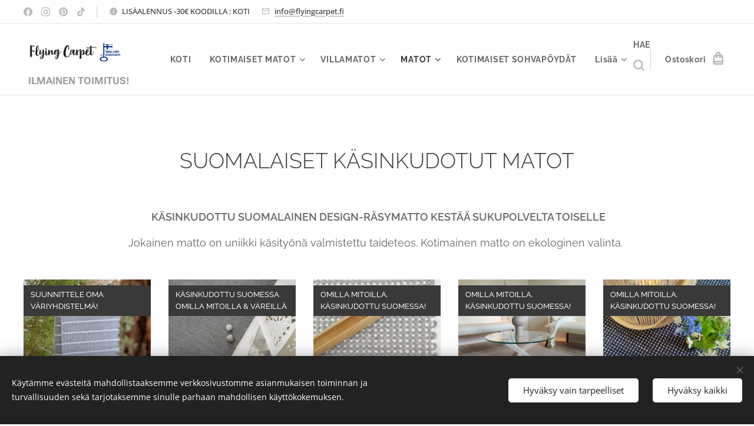

--- FILE ---
content_type: text/html; charset=UTF-8
request_url: https://www.flyingcarpet.fi/kopio-kotimaiset-kasinkudotut-matot/
body_size: 31736
content:
<!DOCTYPE html>
<html class="no-js" prefix="og: https://ogp.me/ns#" lang="fi">
<head><link rel="preconnect" href="https://duyn491kcolsw.cloudfront.net" crossorigin><link rel="preconnect" href="https://fonts.gstatic.com" crossorigin><meta charset="utf-8"><link rel="shortcut icon" href="https://1946108477.clvaw-cdnwnd.com/275f96afb0c61e16a1e3b743265536e9/200007586-9ebc59ebc6/FC%20LOGO.png?ph=1946108477"><link rel="apple-touch-icon" href="https://1946108477.clvaw-cdnwnd.com/275f96afb0c61e16a1e3b743265536e9/200007586-9ebc59ebc6/FC%20LOGO.png?ph=1946108477"><link rel="icon" href="https://1946108477.clvaw-cdnwnd.com/275f96afb0c61e16a1e3b743265536e9/200007586-9ebc59ebc6/FC%20LOGO.png?ph=1946108477">
    <meta http-equiv="X-UA-Compatible" content="IE=edge">
    <title>KOTIMAISET MATOT :: Flying Carpet</title>
    <meta name="viewport" content="width=device-width,initial-scale=1">
    <meta name="msapplication-tap-highlight" content="no">
    
    <link href="https://duyn491kcolsw.cloudfront.net/files/0r/0rk/0rklmm.css?ph=1946108477" media="print" rel="stylesheet">
    <link href="https://duyn491kcolsw.cloudfront.net/files/2e/2e5/2e5qgh.css?ph=1946108477" media="screen and (min-width:100000em)" rel="stylesheet" data-type="cq" disabled>
    <link rel="stylesheet" href="https://duyn491kcolsw.cloudfront.net/files/45/45b/45boco.css?ph=1946108477"><link rel="stylesheet" href="https://duyn491kcolsw.cloudfront.net/files/4e/4er/4ersdq.css?ph=1946108477" media="screen and (min-width:37.5em)"><link rel="stylesheet" href="https://duyn491kcolsw.cloudfront.net/files/2v/2vp/2vpyx8.css?ph=1946108477" data-wnd_color_scheme_file=""><link rel="stylesheet" href="https://duyn491kcolsw.cloudfront.net/files/34/34q/34qmjb.css?ph=1946108477" data-wnd_color_scheme_desktop_file="" media="screen and (min-width:37.5em)" disabled=""><link rel="stylesheet" href="https://duyn491kcolsw.cloudfront.net/files/0u/0u3/0u3sr5.css?ph=1946108477" data-wnd_additive_color_file=""><link rel="stylesheet" href="https://duyn491kcolsw.cloudfront.net/files/1b/1b1/1b1pns.css?ph=1946108477" data-wnd_typography_file=""><link rel="stylesheet" href="https://duyn491kcolsw.cloudfront.net/files/3z/3zn/3zn0c1.css?ph=1946108477" data-wnd_typography_desktop_file="" media="screen and (min-width:37.5em)" disabled=""><script>(()=>{let e=!1;const t=()=>{if(!e&&window.innerWidth>=600){for(let e=0,t=document.querySelectorAll('head > link[href*="css"][media="screen and (min-width:37.5em)"]');e<t.length;e++)t[e].removeAttribute("disabled");e=!0}};t(),window.addEventListener("resize",t),"container"in document.documentElement.style||fetch(document.querySelector('head > link[data-type="cq"]').getAttribute("href")).then((e=>{e.text().then((e=>{const t=document.createElement("style");document.head.appendChild(t),t.appendChild(document.createTextNode(e)),import("https://duyn491kcolsw.cloudfront.net/client/js.polyfill/container-query-polyfill.modern.js").then((()=>{let e=setInterval((function(){document.body&&(document.body.classList.add("cq-polyfill-loaded"),clearInterval(e))}),100)}))}))}))})()</script>
<link rel="preload stylesheet" href="https://duyn491kcolsw.cloudfront.net/files/2m/2m8/2m8msc.css?ph=1946108477" as="style"><meta name="description" content="SUOMALAISET KÄSINKUDOTUT MATOT"><meta name="keywords" content=""><meta name="generator" content="Webnode 2"><meta name="apple-mobile-web-app-capable" content="no"><meta name="apple-mobile-web-app-status-bar-style" content="black"><meta name="format-detection" content="telephone=no"><!-- Facebook Pixel Code -->
<script>
  !function(f,b,e,v,n,t,s)
  {if(f.fbq)return;n=f.fbq=function(){n.callMethod?
  n.callMethod.apply(n,arguments):n.queue.push(arguments)};
  if(!f._fbq)f._fbq=n;n.push=n;n.loaded=!0;n.version='2.0';
  n.queue=[];t=b.createElement(e);t.async=!0;
  t.src=v;s=b.getElementsByTagName(e)[0];
  s.parentNode.insertBefore(t,s)}(window, document,'script',
  'https://connect.facebook.net/en_US/fbevents.js');
  fbq('init', '1104381086584463');
  fbq('track', 'PageView');
</script>
<noscript><img height="1" width="1" style="display:none"
  src="https://www.facebook.com/tr?id=1104381086584463&ev=PageView&noscript=1"
/></noscript>
<!-- End Facebook Pixel Code -->

<!-- Google Tag Manager -->
<script>(function(w,d,s,l,i){w[l]=w[l]||[];w[l].push({'gtm.start':
new Date().getTime(),event:'gtm.js'});var f=d.getElementsByTagName(s)[0],
j=d.createElement(s),dl=l!='dataLayer'?'&l='+l:'';j.async=true;j.src=
'https://www.googletagmanager.com/gtm.js?id='+i+dl;f.parentNode.insertBefore(j,f);
})(window,document,'script','dataLayer','GTM-WXW22TH');</script>
<!-- End Google Tag Manager -->

<!-- Google Tag Manager (noscript) -->
<noscript><iframe src="https://www.googletagmanager.com/ns.html?id=GTM-WXW22TH"
height="0" width="0" style="display:none;visibility:hidden"></iframe></noscript>
<!-- End Google Tag Manager (noscript) -->

<meta name="facebook-domain-verification" content="uxvuy4ip1ggt2qdd91hnv0q9c7aglt" />



<meta property="og:url" content="https://www.flyingcarpet.fi/kopio-kotimaiset-kasinkudotut-matot/"><meta property="og:title" content="KOTIMAISET MATOT :: Flying Carpet"><meta property="og:type" content="article"><meta property="og:description" content="SUOMALAISET KÄSINKUDOTUT MATOT"><meta property="og:site_name" content="Flying Carpet"><meta property="og:image" content="https://1946108477.clvaw-cdnwnd.com/275f96afb0c61e16a1e3b743265536e9/200005981-69d7269d74/700/Manes_Junior%20Suite_Sitting%20area-8.jpg?ph=1946108477"><meta property="og:article:published_time" content="2023-04-28T00:00:00+0200"><meta name="robots" content="index,follow"><link rel="canonical" href="https://www.flyingcarpet.fi/kopio-kotimaiset-kasinkudotut-matot/"><script>window.checkAndChangeSvgColor=function(c){try{var a=document.getElementById(c);if(a){c=[["border","borderColor"],["outline","outlineColor"],["color","color"]];for(var h,b,d,f=[],e=0,m=c.length;e<m;e++)if(h=window.getComputedStyle(a)[c[e][1]].replace(/\s/g,"").match(/^rgb[a]?\(([0-9]{1,3}),([0-9]{1,3}),([0-9]{1,3})/i)){b="";for(var g=1;3>=g;g++)b+=("0"+parseInt(h[g],10).toString(16)).slice(-2);"0"===b.charAt(0)&&(d=parseInt(b.substr(0,2),16),d=Math.max(16,d),b=d.toString(16)+b.slice(-4));f.push(c[e][0]+"="+b)}if(f.length){var k=a.getAttribute("data-src"),l=k+(0>k.indexOf("?")?"?":"&")+f.join("&");a.src!=l&&(a.src=l,a.outerHTML=a.outerHTML)}}}catch(n){}};</script><script src="https://www.googletagmanager.com/gtag/js?id=UA-167561736-1" async></script><script>
						window.dataLayer = window.dataLayer || [];
						function gtag(){
						
						dataLayer.push(arguments);}
						gtag('js', new Date());
						</script><script>gtag('consent', 'default', {'ad_storage': 'denied', 'analytics_storage': 'denied', 'ad_user_data': 'denied', 'ad_personalization': 'denied' });</script><script>gtag('config', 'UA-167561736-1');</script><script>
				  !function(f,b,e,v,n,t,s)
				  {if(f.fbq)return;n=f.fbq=function(){n.callMethod?
				  n.callMethod.apply(n,arguments):n.queue.push(arguments)};
				  if(!f._fbq)f._fbq=n;n.push=n;n.loaded=!0;n.version='2.0';
				  n.queue=[];t=b.createElement(e);t.async=!0;
				  t.src=v;s=b.getElementsByTagName(e)[0];
				  s.parentNode.insertBefore(t,s)}(window, document,'script',
				  'https://connect.facebook.net/en_US/fbevents.js');
				  fbq('consent', 'revoke');
				  fbq('init', '1104381086584463');
				  fbq('track', 'PageView');
			</script></head>
<body class="l wt-page ac-s ac-i ac-n l-default l-d-none b-btn-sq b-btn-s-l b-btn-dso b-btn-bw-1 img-d-n img-t-u img-h-n line-solid b-e-ds lbox-l c-s-n  wnd-s-i hb-on  wnd-fe   wnd-eshop"><noscript>
				<iframe
				 src="https://www.googletagmanager.com/ns.html?id=GTM-542MMSL"
				 height="0"
				 width="0"
				 style="display:none;visibility:hidden"
				 >
				 </iframe>
			</noscript>

<div class="wnd-page l-page cs-gray ac-tgold t-t-fs-m t-t-fw-m t-t-sp-n t-t-d-n t-s-fs-l t-s-fw-m t-s-sp-n t-s-d-n t-p-fs-m t-p-fw-m t-p-sp-n t-h-fs-m t-h-fw-m t-h-sp-n t-bq-fs-m t-bq-fw-m t-bq-sp-n t-bq-d-l t-btn-fw-s t-nav-fw-s t-pd-fw-s t-nav-tt-n">
    <div class="l-w t cf t-01">
        <div class="l-bg cf">
            <div class="s-bg-l">
                
                
            </div>
        </div>
        <header class="l-h cf">
            <div class="sw cf">
	<div class="sw-c cf"><section class="s s-hb cf sc-w   wnd-w-wide wnd-hbs-on wnd-hbi-on wnd-hbi-news-on">
	<div class="s-w cf">
		<div class="s-o cf">
			<div class="s-bg cf">
                <div class="s-bg-l">
                    
                    
                </div>
			</div>
			<div class="s-c">
                <div class="s-hb-c cf">
                    <div class="hb-si">
                        <div class="si">
    <div class="si-c"><a href="https://www.facebook.com/FlyingCarpetOy/" target="_blank" rel="noreferrer" title="Facebook"><svg xmlns="https://www.w3.org/2000/svg" viewBox="0 0 24 24" height="18px" width="18px"><path d="M24 12.073c0-6.627-5.373-12-12-12s-12 5.373-12 12c0 5.99 4.388 10.954 10.125 11.854v-8.385H7.078v-3.47h3.047V9.43c0-3.007 1.792-4.669 4.533-4.669 1.312 0 2.686.235 2.686.235v2.953H15.83c-1.491 0-1.956.925-1.956 1.874v2.25h3.328l-.532 3.47h-2.796v8.385C19.612 23.027 24 18.062 24 12.073z" fill="#bebebe"></path></svg></a><a href="https://www.instagram.com/flyingcarpet.fi/" target="_blank" rel="noreferrer" title="Instagram"><svg viewBox="0 0 24 24" xmlns="https://www.w3.org/2000/svg" height="18px" width="18px"><path d="M12 0C8.74 0 8.333.015 7.053.072 5.775.132 4.905.333 4.14.63c-.789.306-1.459.717-2.126 1.384S.935 3.35.63 4.14C.333 4.905.131 5.775.072 7.053.012 8.333 0 8.74 0 12s.015 3.667.072 4.947c.06 1.277.261 2.148.558 2.913a5.885 5.885 0 001.384 2.126A5.868 5.868 0 004.14 23.37c.766.296 1.636.499 2.913.558C8.333 23.988 8.74 24 12 24s3.667-.015 4.947-.072c1.277-.06 2.148-.262 2.913-.558a5.898 5.898 0 002.126-1.384 5.86 5.86 0 001.384-2.126c.296-.765.499-1.636.558-2.913.06-1.28.072-1.687.072-4.947s-.015-3.667-.072-4.947c-.06-1.277-.262-2.149-.558-2.913a5.89 5.89 0 00-1.384-2.126A5.847 5.847 0 0019.86.63c-.765-.297-1.636-.499-2.913-.558C15.667.012 15.26 0 12 0zm0 2.16c3.203 0 3.585.016 4.85.071 1.17.055 1.805.249 2.227.415.562.217.96.477 1.382.896.419.42.679.819.896 1.381.164.422.36 1.057.413 2.227.057 1.266.07 1.646.07 4.85s-.015 3.585-.074 4.85c-.061 1.17-.256 1.805-.421 2.227a3.81 3.81 0 01-.899 1.382 3.744 3.744 0 01-1.38.896c-.42.164-1.065.36-2.235.413-1.274.057-1.649.07-4.859.07-3.211 0-3.586-.015-4.859-.074-1.171-.061-1.816-.256-2.236-.421a3.716 3.716 0 01-1.379-.899 3.644 3.644 0 01-.9-1.38c-.165-.42-.359-1.065-.42-2.235-.045-1.26-.061-1.649-.061-4.844 0-3.196.016-3.586.061-4.861.061-1.17.255-1.814.42-2.234.21-.57.479-.96.9-1.381.419-.419.81-.689 1.379-.898.42-.166 1.051-.361 2.221-.421 1.275-.045 1.65-.06 4.859-.06l.045.03zm0 3.678a6.162 6.162 0 100 12.324 6.162 6.162 0 100-12.324zM12 16c-2.21 0-4-1.79-4-4s1.79-4 4-4 4 1.79 4 4-1.79 4-4 4zm7.846-10.405a1.441 1.441 0 01-2.88 0 1.44 1.44 0 012.88 0z" fill="#bebebe"></path></svg></a><a href="https://fi.pinterest.com/virtasalo/" target="_blank" rel="noreferrer" title="Pinterest"><svg viewBox="0 0 24 24" xmlns="https://www.w3.org/2000/svg" height="18px" width="18px"><path d="M12.017 0C5.396 0 .029 5.367.029 11.987c0 5.079 3.158 9.417 7.618 11.162-.105-.949-.199-2.403.041-3.439.219-.937 1.406-5.957 1.406-5.957s-.359-.72-.359-1.781c0-1.663.967-2.911 2.168-2.911 1.024 0 1.518.769 1.518 1.688 0 1.029-.653 2.567-.992 3.992-.285 1.193.6 2.165 1.775 2.165 2.128 0 3.768-2.245 3.768-5.487 0-2.861-2.063-4.869-5.008-4.869-3.41 0-5.409 2.562-5.409 5.199 0 1.033.394 2.143.889 2.741.099.12.112.225.085.345-.09.375-.293 1.199-.334 1.363-.053.225-.172.271-.401.165-1.495-.69-2.433-2.878-2.433-4.646 0-3.776 2.748-7.252 7.92-7.252 4.158 0 7.392 2.967 7.392 6.923 0 4.135-2.607 7.462-6.233 7.462-1.214 0-2.354-.629-2.758-1.379l-.749 2.848c-.269 1.045-1.004 2.352-1.498 3.146 1.123.345 2.306.535 3.55.535 6.607 0 11.985-5.365 11.985-11.987C23.97 5.39 18.592.026 11.985.026L12.017 0z" fill="#bebebe"></path></svg></a><a href="https://www.tiktok.com/@flyingcarpet.fi" target="_blank" rel="noreferrer" title="Tiktok"><svg xmlns="https://www.w3.org/2000/svg" viewBox="0 0 24 24" height="18px" width="18px"><path d="M12.525.02c1.31-.02 2.61-.01 3.91-.02.08 1.53.63 3.09 1.75 4.17 1.12 1.11 2.7 1.62 4.24 1.79v4.03c-1.44-.05-2.89-.35-4.2-.97-.57-.26-1.1-.59-1.62-.93-.01 2.92.01 5.84-.02 8.75-.08 1.4-.54 2.79-1.35 3.94-1.31 1.92-3.58 3.17-5.91 3.21-1.43.08-2.86-.31-4.08-1.03-2.02-1.19-3.44-3.37-3.65-5.71-.02-.5-.03-1-.01-1.49.18-1.9 1.12-3.72 2.58-4.96 1.66-1.44 3.98-2.13 6.15-1.72.02 1.48-.04 2.96-.04 4.44-.99-.32-2.15-.23-3.02.37-.63.41-1.11 1.04-1.36 1.75-.21.51-.15 1.07-.14 1.61.24 1.64 1.82 3.02 3.5 2.87 1.12-.01 2.19-.66 2.77-1.61.19-.33.4-.67.41-1.06.1-1.79.06-3.57.07-5.36.01-4.03-.01-8.05.02-12.07z" fill="#bebebe"></path></svg></a></div>
</div>
                    </div>
                    <div class="hb-ci">
                        <div class="ci">
    <div class="ci-c" data-placeholder="Yhteystiedot"><div class="ci-news"><span>LISÄALENNUS -30€ KOODILLA : KOTI</span></div><div class="ci-mail"><span><a href="mailto:info@flyingcarpet.fi">info@flyingcarpet.fi</a></span></div></div>
</div>
                    </div>
                    <div class="hb-ccy">
                        
                    </div>
                    <div class="hb-lang">
                        
                    </div>
                </div>
			</div>
		</div>
	</div>
</section><section data-space="true" class="s s-hn s-hn-slogan wnd-mt-classic wnd-na-c logo-classic sc-w   wnd-w-wide wnd-nh-m hm-hidden wnd-nav-border wnd-nav-sticky menu-default">
	<div class="s-w">
		<div class="s-o">

			<div class="s-bg">
                <div class="s-bg-l">
                    
                    
                </div>
			</div>

			<div class="h-w h-f wnd-fixed">

				<div class="n-l">
					<div class="s-c menu-nav">
						<div class="logo-block">
							<div class="b b-l logo logo-color-inv logo-wb roboto wnd-iar-3-1 logo-17 b-ls-l" id="wnd_LogoBlock_697415" data-wnd_mvc_type="wnd.fe.LogoBlock">
	<div class="b-l-c logo-content">
		<a class="b-l-link logo-link" href="/home/">

			<div class="b-l-image logo-image">
				<div class="b-l-image-w logo-image-cell">
                    <picture><source type="image/webp" srcset="https://1946108477.clvaw-cdnwnd.com/275f96afb0c61e16a1e3b743265536e9/200007438-9227492276/450/png_20230424_112849_0000.webp?ph=1946108477 450w, https://1946108477.clvaw-cdnwnd.com/275f96afb0c61e16a1e3b743265536e9/200007438-9227492276/700/png_20230424_112849_0000.webp?ph=1946108477 700w, https://1946108477.clvaw-cdnwnd.com/275f96afb0c61e16a1e3b743265536e9/200007438-9227492276/png_20230424_112849_0000.webp?ph=1946108477 1920w" sizes="(min-width: 600px) 450px, (min-width: 360px) calc(100vw * 0.8), 100vw" ><img src="https://1946108477.clvaw-cdnwnd.com/275f96afb0c61e16a1e3b743265536e9/200007437-e63dfe63e1/png_20230424_112849_0000.png?ph=1946108477" alt="" width="1920" height="728" class="wnd-logo-img" ></picture>
				</div>
			</div>

			

			<div class="b-l-br logo-br"></div>

			<div class="b-l-text logo-text-wrapper">
				<div class="b-l-text-w logo-text">
					<span class="b-l-text-c logo-text-cell"></span>
				</div>
			</div>

		</a>
	</div>
</div>
							<div class="l-s logo-slogan claim"><span class="sit b claim-color-text claim-nb roboto slogan-17">
	<span class="sit-w"><span class="sit-c"><strong>&nbsp; ILMAINEN TOIMITUS!</strong></span></span>
</span></div>
						</div>

						<div id="menu-slider">
							<div id="menu-block">
								<nav id="menu"><div class="menu-font menu-wrapper">
	<a href="#" class="menu-close" rel="nofollow" title="Close Menu"></a>
	<ul role="menubar" aria-label="Valikko" class="level-1">
		<li role="none" class="wnd-homepage">
			<a class="menu-item" role="menuitem" href="/home/"><span class="menu-item-text">KOTI</span></a>
			
		</li><li role="none" class="wnd-with-submenu">
			<a class="menu-item" role="menuitem" href="/kotimaiset-kasinkudotut-matot/"><span class="menu-item-text">KOTIMAISET MATOT</span></a>
			<ul role="menubar" aria-label="Valikko" class="level-2">
		<li role="none">
			<a class="menu-item" role="menuitem" href="/kotimainen-kasinkudottu-villamatto/"><span class="menu-item-text">KOTIMAINEN KÄSINKUDOTTU VILLAMATTO</span></a>
			
		</li>
	</ul>
		</li><li role="none" class="wnd-with-submenu">
			<a class="menu-item" role="menuitem" href="/villamatot/"><span class="menu-item-text">VILLAMATOT</span></a>
			<ul role="menubar" aria-label="Valikko" class="level-2">
		<li role="none">
			<a class="menu-item" role="menuitem" href="/sileaksi-kudotut-villamatot/"><span class="menu-item-text">SILEÄKSI KUDOTUT VILLAMATOT</span></a>
			
		</li><li role="none">
			<a class="menu-item" role="menuitem" href="/kaytavamatot/"><span class="menu-item-text">KÄYTÄVÄMATOT</span></a>
			
		</li><li role="none">
			<a class="menu-item" role="menuitem" href="/vaaleat-villamatto/"><span class="menu-item-text">VAALEAT VILLAMATOT</span></a>
			
		</li><li role="none">
			<a class="menu-item" role="menuitem" href="/kotimaiset-kasinkudotut-villamatot/"><span class="menu-item-text">KOTIMAISET KÄSINKUDOTUT VILLAMATOT</span></a>
			
		</li>
	</ul>
		</li><li role="none" class="wnd-active-path wnd-with-submenu">
			<a class="menu-item" role="menuitem" href="/matot-kotiin/"><span class="menu-item-text">MATOT</span></a>
			<ul role="menubar" aria-label="Valikko" class="level-2">
		<li role="none">
			<a class="menu-item" role="menuitem" href="/nukkamatto/"><span class="menu-item-text">NUKKAMATOT</span></a>
			
		</li><li role="none">
			<a class="menu-item" role="menuitem" href="/villamatot2/"><span class="menu-item-text"> VILLAMATOT</span></a>
			
		</li><li role="none">
			<a class="menu-item" role="menuitem" href="/boheemit-matot/"><span class="menu-item-text">BOHEEMIT MATOT</span></a>
			
		</li><li role="none">
			<a class="menu-item" role="menuitem" href="/taljamatot/"><span class="menu-item-text">TALJAMATOT</span></a>
			
		</li><li role="none">
			<a class="menu-item" role="menuitem" href="/terassi-matot/"><span class="menu-item-text">MATOT SISÄLLE &amp; ULOS</span></a>
			
		</li><li role="none">
			<a class="menu-item" role="menuitem" href="/pyoreat-matot/"><span class="menu-item-text">PYÖREÄT MATOT</span></a>
			
		</li>
	</ul>
		</li><li role="none">
			<a class="menu-item" role="menuitem" href="/sohvapoydat/"><span class="menu-item-text">KOTIMAISET SOHVAPÖYDÄT</span></a>
			
		</li><li role="none">
			<a class="menu-item" role="menuitem" href="/tarjoukset/"><span class="menu-item-text">BLACK FRIDAY TARJOUKSET</span></a>
			
		</li><li role="none">
			<a class="menu-item" role="menuitem" href="/viskoosimatot/"><span class="menu-item-text">VISKOOSIMATOT</span></a>
			
		</li><li role="none" class="wnd-with-submenu">
			<a class="menu-item" role="menuitem" href="/julkisten-tilojen-matot/"><span class="menu-item-text">KOKOLATTIAMATOT &amp; JULKISTEN TILOJEN MATOT</span></a>
			<ul role="menubar" aria-label="Valikko" class="level-2">
		<li role="none">
			<a class="menu-item" role="menuitem" href="/clean-design/"><span class="menu-item-text">BLOCKO DESIGN , JULKISET TILAT</span></a>
			
		</li>
	</ul>
		</li><li role="none">
			<a class="menu-item" role="menuitem" href="/akustiikka/"><span class="menu-item-text">AKUSTIIKKA</span></a>
			
		</li><li role="none">
			<a class="menu-item" role="menuitem" href="/hoito-ohjeet/"><span class="menu-item-text">HOITO-OHJEET</span></a>
			
		</li><li role="none">
			<a class="menu-item" role="menuitem" href="/yhteystiedot/"><span class="menu-item-text">YHTEYSTIEDOT</span></a>
			
		</li><li role="none">
			<a class="menu-item" role="menuitem" href="/vastuullisuus/"><span class="menu-item-text">VASTUULLISUUS</span></a>
			
		</li><li role="none">
			<a class="menu-item" role="menuitem" href="/kotimaiset-matot-kuvagalleria/"><span class="menu-item-text">KOTIMAISET MATOT KUVAGALLERIA</span></a>
			
		</li><li role="none">
			<a class="menu-item" role="menuitem" href="/handmade-in-finland-rag-rugs/"><span class="menu-item-text">HANDMADE IN FINLAND RAG RUGS</span></a>
			
		</li><li role="none">
			<a class="menu-item" role="menuitem" href="/lahjakortti/"><span class="menu-item-text">LAHJAKORTTI</span></a>
			
		</li><li role="none">
			<a class="menu-item" role="menuitem" href="/usein-kysystyt-kysymykset/"><span class="menu-item-text">USEIN KYSYSTYT KYSYMYKSET</span></a>
			
		</li><li role="none">
			<a class="menu-item" role="menuitem" href="/kotimainen-verkkokauppa/"><span class="menu-item-text">KOTIMAINEN VERKKOKAUPPA</span></a>
			
		</li>
	</ul>
	<span class="more-text">Lisää</span>
</div></nav>
							</div>
						</div>

						<div class="cart-and-mobile">
							<div class="search">
    <div class="search-app"></div>
</div>
							<div class="cart cf">
	<div class="cart-content">
		<a href="/cart/">
			<div class="cart-content-link">
				<div class="cart-text"><span>Ostoskori</span></div>
				<div class="cart-piece-count" data-count="0" data-wnd_cart_part="count">0</div>
				<div class="cart-piece-text" data-wnd_cart_part="text"></div>
				<div class="cart-price" data-wnd_cart_part="price">0,00 €</div>
			</div>
		</a>
	</div>
</div>

							<div id="menu-mobile">
								<a href="#" id="menu-submit"><span></span>Valikko</a>
							</div>
						</div>
					</div>
				</div>

			</div>
		</div>
	</div>
</section></div>
</div>
        </header>
        <main class="l-m cf">
            <div class="sw cf">
	<div class="sw-c cf"><section class="s s-hm s-hm-hidden wnd-h-hidden cf sc-w   hn-slogan"></section><section class="s s-basic cf sc-w   wnd-w-wider wnd-s-normal wnd-h-auto">
	<div class="s-w cf">
		<div class="s-o s-fs cf">
			<div class="s-bg cf">
				<div class="s-bg-l">
                    
					
				</div>
			</div>
			<div class="s-c s-fs cf">
				<div class="ez cf wnd-no-cols">
	<div class="ez-c"><div class="b b-text cf">
	<div class="b-c b-text-c b-s b-s-t60 b-s-b60 b-cs cf"><h1 class="wnd-align-center"><font class="wnd-font-size-70">SUOMALAISET KÄSINKUDOTUT MATOT</font></h1>


</div>
</div><div class="b b-text cf">
	<div class="b-c b-text-c b-s b-s-t60 b-s-b60 b-cs cf"><p class="wnd-align-center"><strong>&nbsp;KÄSINKUDOTTU SUOMALAINEN DESIGN-RÄSYMATTO KESTÄÄ SUKUPOLVELTA
TOISELLE</strong></p><p class="wnd-align-center">Jokainen matto on
uniikki käsityönä valmistettu taideteos. Kotimainen matto on ekologinen
valinta.&nbsp;</p></div>
</div><div class="b-e b-e-g b-e-sqr show-f b b-s grid-5" id="wnd_ProductsZone_834326" data-wnd_mvc_type="wnd.pc.ProductsZone">
	<div class="b-e-c">

		<div class="b-e-f wnd-filter-container">
			<div class="b-e-f-c">
				<h3 class="b-e-f-title">Kokoelmat</h3>
				<ul class="ef-level-1   ">
					<li class="b-e-f-i">
						<a href="/kopio-kotimaiset-kasinkudotut-matot/" rel="nofollow" class="wnd-link selected">Kaikki tuotteet</a>
						
					</li><li class="b-e-f-i">
						<a href="/kopio-kotimaiset-kasinkudotut-matot/?collection=design-matot" rel="nofollow" class="wnd-link ">Design matot</a>
						
					</li><li class="b-e-f-i">
						<a href="/kopio-kotimaiset-kasinkudotut-matot/?collection=puuvillamatot" rel="nofollow" class="wnd-link ">Puuvillamatot</a>
						
					</li><li class="b-e-f-i">
						<a href="/kopio-kotimaiset-kasinkudotut-matot/?collection=uutuudet3" rel="nofollow" class="wnd-link ">UUTUUDET</a>
						
					</li>
				</ul>
				<div class="b-e-f-select">
					<div class="cf">
						<div class="select">
							<select class="wnd-filter-select"><option value="/kopio-kotimaiset-kasinkudotut-matot/" selected>Kaikki tuotteet</option><option value="/kopio-kotimaiset-kasinkudotut-matot/?collection=design-matot" >Design matot</option><option value="/kopio-kotimaiset-kasinkudotut-matot/?collection=puuvillamatot" >Puuvillamatot</option><option value="/kopio-kotimaiset-kasinkudotut-matot/?collection=uutuudet3" >UUTUUDET</option></select>
						</div>
					</div>
				</div>
			</div>
		</div>

		<div class="b-e-w">
			<div class="b-e-w-correct">
				<div class="b-e-box">
					<article class="item">
						<div class="item-wrapper">
							<a href="/p/kotimainen-purje-matto-vaaleanharmaa/" data-wnd_product_item_data="{&quot;id&quot;:200036533,&quot;name&quot;:&quot;KOTIMAINEN PURJE MATTO OMILLA MITOILLA &amp; V\u00c4REILL\u00c4!&quot;,&quot;image&quot;:[&quot;https:\/\/1946108477.clvaw-cdnwnd.com\/275f96afb0c61e16a1e3b743265536e9\/200006103-02ce602ceb\/450\/KOTIMAINEN%20PURJE%20MATTO%20VAALEANHARMAA_FLYINGCARPET.jpg?ph=1946108477&quot;,&quot;https:\/\/1946108477.clvaw-cdnwnd.com\/275f96afb0c61e16a1e3b743265536e9\/200006103-02ce602ceb\/KOTIMAINEN%20PURJE%20MATTO%20VAALEANHARMAA_FLYINGCARPET.jpg?ph=1946108477&quot;],&quot;detail_url&quot;:&quot;\/p\/kotimainen-purje-matto-vaaleanharmaa\/&quot;,&quot;category&quot;:&quot;Kotimaiset r\u00e4symatot&quot;,&quot;list_position&quot;:0,&quot;price&quot;:&quot;139.0000&quot;,&quot;dual_currency&quot;:null}">
								<div class="item-media"><div class="b-tb wnd-orientation-portrait" id="wnd_ThumbnailBlock_25s60q6tt44g00000000000000">
    <picture><source type="" srcset="https://1946108477.clvaw-cdnwnd.com/275f96afb0c61e16a1e3b743265536e9/200006104-ceccdcecd0/450/KOTIMAINEN%20PURJE%20MATTO%20VAALEANHARMAA_FLYINGCARPET.webp?ph=1946108477 378w, https://1946108477.clvaw-cdnwnd.com/275f96afb0c61e16a1e3b743265536e9/200006104-ceccdcecd0/700/KOTIMAINEN%20PURJE%20MATTO%20VAALEANHARMAA_FLYINGCARPET.webp?ph=1946108477 588w, https://1946108477.clvaw-cdnwnd.com/275f96afb0c61e16a1e3b743265536e9/200006104-ceccdcecd0/KOTIMAINEN%20PURJE%20MATTO%20VAALEANHARMAA_FLYINGCARPET.webp?ph=1946108477 1612w" sizes="(min-width: 768px) calc(100vw * 0.3), (min-width: 320px) calc(100vw * 0.5), 100vw" ><img src="https://1946108477.clvaw-cdnwnd.com/275f96afb0c61e16a1e3b743265536e9/200006103-02ce602ceb/KOTIMAINEN%20PURJE%20MATTO%20VAALEANHARMAA_FLYINGCARPET.jpg?ph=1946108477" alt="KOTIMAINEN PURJE MATTO HARMAA VALKOINEN" width="1612" height="1920" loading="lazy" ></picture>
</div></div>
								<div class="item-head">
									<h2 class="item-title"><span class="prd-title">
	<span class="prd-title-c">KOTIMAINEN PURJE MATTO OMILLA MITOILLA &amp; VÄREILLÄ!</span>
</span></h2>
									<div class="item-labels label-small">
										<span class="prd-label prd-out-of-stock">
	<span class="prd-label-c prd-out-of-stock-c"></span>
</span>
										<span class="prd-label">
	<span class="prd-label-c">SUUNNITTELE OMA VÄRIYHDISTELMÄ!</span>
</span>
									</div>
									<div class="item-price">
										<span class="prd-price">
	<span class="prd-price-pref-text wnd-product-prefix-text"></span><span class="prd-price-pref"></span><span class="prd-price-c wnd-product-price">139,00</span><span class="prd-price-suf">&nbsp;€</span><span class="prd-price-suf-text wnd-product-suffix-text"></span>
</span>
										<span class="prd-price prd-price-com wnd-product-comparative-price-area wnd-empty" style="display:none">
	<span class="prd-price-pref"></span><span class="prd-price-c wnd-product-comparative-price-content">0,00</span><span class="prd-price-suf">&nbsp;€</span>
</span>
										
									</div>
								</div>
							</a>
						</div>
					</article><article class="item">
						<div class="item-wrapper">
							<a href="/p/naava/" data-wnd_product_item_data="{&quot;id&quot;:200007178,&quot;name&quot;:&quot;NAAVA KOTIMAINEN MATTO OMILLA MITOILLA &amp; V\u00c4REILL\u00c4&quot;,&quot;image&quot;:[&quot;https:\/\/1946108477.clvaw-cdnwnd.com\/275f96afb0c61e16a1e3b743265536e9\/200003120-4a0594a05b\/450\/118566512_1410860139099982_4846942791178014196_n.jpg?ph=1946108477&quot;,&quot;https:\/\/1946108477.clvaw-cdnwnd.com\/275f96afb0c61e16a1e3b743265536e9\/200003120-4a0594a05b\/118566512_1410860139099982_4846942791178014196_n.jpg?ph=1946108477&quot;],&quot;detail_url&quot;:&quot;\/p\/naava\/&quot;,&quot;category&quot;:&quot;Kotimaiset r\u00e4symatot\/UUTUUDET&quot;,&quot;list_position&quot;:1,&quot;price&quot;:&quot;139.0000&quot;,&quot;dual_currency&quot;:null}">
								<div class="item-media"><div class="b-tb wnd-orientation-square" id="wnd_ThumbnailBlock_7om22aa6nl1000000000000000">
    <picture><source type="image/webp" srcset="https://1946108477.clvaw-cdnwnd.com/275f96afb0c61e16a1e3b743265536e9/200006916-5f3b35f3b7/450/118566512_1410860139099982_4846942791178014196_n.webp?ph=1946108477 450w, https://1946108477.clvaw-cdnwnd.com/275f96afb0c61e16a1e3b743265536e9/200006916-5f3b35f3b7/700/118566512_1410860139099982_4846942791178014196_n.webp?ph=1946108477 700w, https://1946108477.clvaw-cdnwnd.com/275f96afb0c61e16a1e3b743265536e9/200006916-5f3b35f3b7/118566512_1410860139099982_4846942791178014196_n.webp?ph=1946108477 960w" sizes="(min-width: 768px) calc(100vw * 0.3), (min-width: 320px) calc(100vw * 0.5), 100vw" ><img src="https://1946108477.clvaw-cdnwnd.com/275f96afb0c61e16a1e3b743265536e9/200003120-4a0594a05b/118566512_1410860139099982_4846942791178014196_n.jpg?ph=1946108477" alt="NAAVA KOTIMAINEN RÄSYMATTO" width="960" height="960" loading="lazy" ></picture>
</div></div>
								<div class="item-head">
									<h2 class="item-title"><span class="prd-title">
	<span class="prd-title-c">NAAVA KOTIMAINEN MATTO OMILLA MITOILLA &amp; VÄREILLÄ</span>
</span></h2>
									<div class="item-labels label-small">
										<span class="prd-label prd-out-of-stock">
	<span class="prd-label-c prd-out-of-stock-c"></span>
</span>
										<span class="prd-label">
	<span class="prd-label-c">KÄSINKUDOTTU SUOMESSA OMILLA MITOILLA &amp; VÄREILLÄ</span>
</span>
									</div>
									<div class="item-price">
										<span class="prd-price">
	<span class="prd-price-pref-text wnd-product-prefix-text"></span><span class="prd-price-pref"></span><span class="prd-price-c wnd-product-price">139,00</span><span class="prd-price-suf">&nbsp;€</span><span class="prd-price-suf-text wnd-product-suffix-text"></span>
</span>
										<span class="prd-price prd-price-com wnd-product-comparative-price-area wnd-empty" style="display:none">
	<span class="prd-price-pref"></span><span class="prd-price-c wnd-product-comparative-price-content">0,00</span><span class="prd-price-suf">&nbsp;€</span>
</span>
										
									</div>
								</div>
							</a>
						</div>
					</article><article class="item">
						<div class="item-wrapper">
							<a href="/p/helsinki-rasymatto-harmaa/" data-wnd_product_item_data="{&quot;id&quot;:200009991,&quot;name&quot;:&quot;KOTIMAINEN HELSINKI R\u00c4SYMATTO HARMAA&quot;,&quot;image&quot;:[&quot;https:\/\/1946108477.clvaw-cdnwnd.com\/275f96afb0c61e16a1e3b743265536e9\/200004420-79cc879cca\/450\/IMG_20210528_133025.jpg?ph=1946108477&quot;,&quot;https:\/\/1946108477.clvaw-cdnwnd.com\/275f96afb0c61e16a1e3b743265536e9\/200004420-79cc879cca\/IMG_20210528_133025.jpg?ph=1946108477&quot;],&quot;detail_url&quot;:&quot;\/p\/helsinki-rasymatto-harmaa\/&quot;,&quot;category&quot;:&quot;Kotimaiset r\u00e4symatot&quot;,&quot;list_position&quot;:2,&quot;price&quot;:&quot;139.0000&quot;,&quot;dual_currency&quot;:null}">
								<div class="item-media"><div class="b-tb wnd-orientation-portrait" id="wnd_ThumbnailBlock_4mpn0hvvb2r000000000000000">
    <picture><source type="image/webp" srcset="https://1946108477.clvaw-cdnwnd.com/275f96afb0c61e16a1e3b743265536e9/200006627-bab99bab9c/450/IMG_20210528_133025.webp?ph=1946108477 338w, https://1946108477.clvaw-cdnwnd.com/275f96afb0c61e16a1e3b743265536e9/200006627-bab99bab9c/700/IMG_20210528_133025.webp?ph=1946108477 525w, https://1946108477.clvaw-cdnwnd.com/275f96afb0c61e16a1e3b743265536e9/200006627-bab99bab9c/IMG_20210528_133025.webp?ph=1946108477 1440w" sizes="(min-width: 768px) calc(100vw * 0.3), (min-width: 320px) calc(100vw * 0.5), 100vw" ><img src="https://1946108477.clvaw-cdnwnd.com/275f96afb0c61e16a1e3b743265536e9/200004420-79cc879cca/IMG_20210528_133025.jpg?ph=1946108477" alt="HELSINKI RÄSYMATTO HARMAA" width="1440" height="1920" loading="lazy" ></picture>
</div></div>
								<div class="item-head">
									<h2 class="item-title"><span class="prd-title">
	<span class="prd-title-c">KOTIMAINEN HELSINKI RÄSYMATTO HARMAA</span>
</span></h2>
									<div class="item-labels label-small">
										<span class="prd-label prd-out-of-stock">
	<span class="prd-label-c prd-out-of-stock-c"></span>
</span>
										<span class="prd-label">
	<span class="prd-label-c">OMILLA MITOILLA. KÄSINKUDOTTU SUOMESSA!</span>
</span>
									</div>
									<div class="item-price">
										<span class="prd-price">
	<span class="prd-price-pref-text wnd-product-prefix-text"></span><span class="prd-price-pref"></span><span class="prd-price-c wnd-product-price">139,00</span><span class="prd-price-suf">&nbsp;€</span><span class="prd-price-suf-text wnd-product-suffix-text"></span>
</span>
										<span class="prd-price prd-price-com wnd-product-comparative-price-area wnd-empty" style="display:none">
	<span class="prd-price-pref"></span><span class="prd-price-c wnd-product-comparative-price-content">0,00</span><span class="prd-price-suf">&nbsp;€</span>
</span>
										
									</div>
								</div>
							</a>
						</div>
					</article><article class="item">
						<div class="item-wrapper">
							<a href="/p/helsinki-kotimainen-rasymatto-pellava/" data-wnd_product_item_data="{&quot;id&quot;:200032708,&quot;name&quot;:&quot;HELSINKI KOTIMAINEN R\u00c4SYMATTO PELLAVA&quot;,&quot;image&quot;:[&quot;https:\/\/1946108477.clvaw-cdnwnd.com\/275f96afb0c61e16a1e3b743265536e9\/200005576-c9257c925a\/450\/IMG_20220923_125141%20%281%29.jpg?ph=1946108477&quot;,&quot;https:\/\/1946108477.clvaw-cdnwnd.com\/275f96afb0c61e16a1e3b743265536e9\/200005576-c9257c925a\/IMG_20220923_125141%20%281%29.jpg?ph=1946108477&quot;],&quot;detail_url&quot;:&quot;\/p\/helsinki-kotimainen-rasymatto-pellava\/&quot;,&quot;category&quot;:&quot;Kotimaiset r\u00e4symatot&quot;,&quot;list_position&quot;:3,&quot;price&quot;:&quot;139.0000&quot;,&quot;dual_currency&quot;:null}">
								<div class="item-media"><div class="b-tb wnd-orientation-portrait" id="wnd_ThumbnailBlock_7o40rkmqjji000000000000000">
    <picture><source type="" srcset="https://1946108477.clvaw-cdnwnd.com/275f96afb0c61e16a1e3b743265536e9/200005577-82abb82abd/450/IMG_20220923_125141%20%281%29.webp?ph=1946108477 323w, https://1946108477.clvaw-cdnwnd.com/275f96afb0c61e16a1e3b743265536e9/200005577-82abb82abd/700/IMG_20220923_125141%20%281%29.webp?ph=1946108477 503w, https://1946108477.clvaw-cdnwnd.com/275f96afb0c61e16a1e3b743265536e9/200005577-82abb82abd/IMG_20220923_125141%20%281%29.webp?ph=1946108477 1379w" sizes="(min-width: 768px) calc(100vw * 0.3), (min-width: 320px) calc(100vw * 0.5), 100vw" ><img src="https://1946108477.clvaw-cdnwnd.com/275f96afb0c61e16a1e3b743265536e9/200005576-c9257c925a/IMG_20220923_125141%20%281%29.jpg?ph=1946108477" alt="KUVASSA PÄÄVÄRI 57 PELLAVA &amp; VÄLIVÄRI VALKOINEN 51" width="1379" height="1920" loading="lazy" ></picture>
</div></div>
								<div class="item-head">
									<h2 class="item-title"><span class="prd-title">
	<span class="prd-title-c">HELSINKI KOTIMAINEN RÄSYMATTO PELLAVA</span>
</span></h2>
									<div class="item-labels label-small">
										<span class="prd-label prd-out-of-stock">
	<span class="prd-label-c prd-out-of-stock-c"></span>
</span>
										<span class="prd-label">
	<span class="prd-label-c">OMILLA MITOILLA. KÄSINKUDOTTU SUOMESSA!</span>
</span>
									</div>
									<div class="item-price">
										<span class="prd-price">
	<span class="prd-price-pref-text wnd-product-prefix-text"></span><span class="prd-price-pref"></span><span class="prd-price-c wnd-product-price">139,00</span><span class="prd-price-suf">&nbsp;€</span><span class="prd-price-suf-text wnd-product-suffix-text"></span>
</span>
										<span class="prd-price prd-price-com wnd-product-comparative-price-area wnd-empty" style="display:none">
	<span class="prd-price-pref"></span><span class="prd-price-c wnd-product-comparative-price-content">0,00</span><span class="prd-price-suf">&nbsp;€</span>
</span>
										
									</div>
								</div>
							</a>
						</div>
					</article><article class="item">
						<div class="item-wrapper">
							<a href="/p/femma/" data-wnd_product_item_data="{&quot;id&quot;:200004885,&quot;name&quot;:&quot;HELSINKI KOTIMAINEN R\u00c4SYMATTO MUSTIKKA&quot;,&quot;image&quot;:[&quot;https:\/\/1946108477.clvaw-cdnwnd.com\/275f96afb0c61e16a1e3b743265536e9\/200005254-5f86b5f86f\/450\/IMG_20220509_113723%20%281%29.jpg?ph=1946108477&quot;,&quot;https:\/\/1946108477.clvaw-cdnwnd.com\/275f96afb0c61e16a1e3b743265536e9\/200005254-5f86b5f86f\/IMG_20220509_113723%20%281%29.jpg?ph=1946108477&quot;],&quot;detail_url&quot;:&quot;\/p\/femma\/&quot;,&quot;category&quot;:&quot;Kotimaiset r\u00e4symatot&quot;,&quot;list_position&quot;:4,&quot;price&quot;:&quot;139.0000&quot;,&quot;dual_currency&quot;:null}">
								<div class="item-media"><div class="b-tb wnd-orientation-portrait" id="wnd_ThumbnailBlock_1hm0b5nqif0g00000000000000">
    <picture><source type="image/webp" srcset="https://1946108477.clvaw-cdnwnd.com/275f96afb0c61e16a1e3b743265536e9/200007114-697d2697d6/450/IMG_20220509_113723%20%281%29.webp?ph=1946108477 338w, https://1946108477.clvaw-cdnwnd.com/275f96afb0c61e16a1e3b743265536e9/200007114-697d2697d6/700/IMG_20220509_113723%20%281%29.webp?ph=1946108477 526w, https://1946108477.clvaw-cdnwnd.com/275f96afb0c61e16a1e3b743265536e9/200007114-697d2697d6/IMG_20220509_113723%20%281%29.webp?ph=1946108477 1444w" sizes="(min-width: 768px) calc(100vw * 0.3), (min-width: 320px) calc(100vw * 0.5), 100vw" ><img src="https://1946108477.clvaw-cdnwnd.com/275f96afb0c61e16a1e3b743265536e9/200005254-5f86b5f86f/IMG_20220509_113723%20%281%29.jpg?ph=1946108477" alt="KOTIMAINEN HELSINKI PUUVILLAMATTO MUSTIKKA" width="1444" height="1920" loading="lazy" ></picture>
</div></div>
								<div class="item-head">
									<h2 class="item-title"><span class="prd-title">
	<span class="prd-title-c">HELSINKI KOTIMAINEN RÄSYMATTO MUSTIKKA</span>
</span></h2>
									<div class="item-labels label-small">
										<span class="prd-label prd-out-of-stock">
	<span class="prd-label-c prd-out-of-stock-c"></span>
</span>
										<span class="prd-label">
	<span class="prd-label-c">OMILLA MITOILLA. KÄSINKUDOTTU SUOMESSA!</span>
</span>
									</div>
									<div class="item-price">
										<span class="prd-price">
	<span class="prd-price-pref-text wnd-product-prefix-text"></span><span class="prd-price-pref"></span><span class="prd-price-c wnd-product-price">139,00</span><span class="prd-price-suf">&nbsp;€</span><span class="prd-price-suf-text wnd-product-suffix-text"></span>
</span>
										<span class="prd-price prd-price-com wnd-product-comparative-price-area wnd-empty" style="display:none">
	<span class="prd-price-pref"></span><span class="prd-price-c wnd-product-comparative-price-content">0,00</span><span class="prd-price-suf">&nbsp;€</span>
</span>
										
									</div>
								</div>
							</a>
						</div>
					</article><article class="item">
						<div class="item-wrapper">
							<a href="/p/femma-kotimainen-rasymatto-musta/" data-wnd_product_item_data="{&quot;id&quot;:200006935,&quot;name&quot;:&quot;HELSINKI KOTIMAINEN R\u00c4SYMATTO MUSTA&quot;,&quot;image&quot;:[&quot;https:\/\/1946108477.clvaw-cdnwnd.com\/275f96afb0c61e16a1e3b743265536e9\/200004422-b3cecb3cee\/450\/IMG_20210528_132952.jpg?ph=1946108477&quot;,&quot;https:\/\/1946108477.clvaw-cdnwnd.com\/275f96afb0c61e16a1e3b743265536e9\/200004422-b3cecb3cee\/IMG_20210528_132952.jpg?ph=1946108477&quot;],&quot;detail_url&quot;:&quot;\/p\/femma-kotimainen-rasymatto-musta\/&quot;,&quot;category&quot;:&quot;Kotimaiset r\u00e4symatot&quot;,&quot;list_position&quot;:5,&quot;price&quot;:&quot;139.0000&quot;,&quot;dual_currency&quot;:null}">
								<div class="item-media"><div class="b-tb wnd-orientation-portrait" id="wnd_ThumbnailBlock_6m2ffqkk1im000000000000000">
    <picture><source type="image/webp" srcset="https://1946108477.clvaw-cdnwnd.com/275f96afb0c61e16a1e3b743265536e9/200006918-c6663c6666/450/IMG_20210528_132952.webp?ph=1946108477 338w, https://1946108477.clvaw-cdnwnd.com/275f96afb0c61e16a1e3b743265536e9/200006918-c6663c6666/700/IMG_20210528_132952.webp?ph=1946108477 525w, https://1946108477.clvaw-cdnwnd.com/275f96afb0c61e16a1e3b743265536e9/200006918-c6663c6666/IMG_20210528_132952.webp?ph=1946108477 1440w" sizes="(min-width: 768px) calc(100vw * 0.3), (min-width: 320px) calc(100vw * 0.5), 100vw" ><img src="https://1946108477.clvaw-cdnwnd.com/275f96afb0c61e16a1e3b743265536e9/200004422-b3cecb3cee/IMG_20210528_132952.jpg?ph=1946108477" alt="" width="1440" height="1920" loading="lazy" ></picture>
</div></div>
								<div class="item-head">
									<h2 class="item-title"><span class="prd-title">
	<span class="prd-title-c">HELSINKI KOTIMAINEN RÄSYMATTO MUSTA</span>
</span></h2>
									<div class="item-labels label-small">
										<span class="prd-label prd-out-of-stock">
	<span class="prd-label-c prd-out-of-stock-c"></span>
</span>
										<span class="prd-label">
	<span class="prd-label-c">OMILLA MITOILLA! KÄSINKUDOTTU SUOMESSA.</span>
</span>
									</div>
									<div class="item-price">
										<span class="prd-price">
	<span class="prd-price-pref-text wnd-product-prefix-text"></span><span class="prd-price-pref"></span><span class="prd-price-c wnd-product-price">139,00</span><span class="prd-price-suf">&nbsp;€</span><span class="prd-price-suf-text wnd-product-suffix-text"></span>
</span>
										<span class="prd-price prd-price-com wnd-product-comparative-price-area wnd-empty" style="display:none">
	<span class="prd-price-pref"></span><span class="prd-price-c wnd-product-comparative-price-content">0,00</span><span class="prd-price-suf">&nbsp;€</span>
</span>
										
									</div>
								</div>
							</a>
						</div>
					</article><article class="item">
						<div class="item-wrapper">
							<a href="/p/helsinki-matto-leijonankeltainen/" data-wnd_product_item_data="{&quot;id&quot;:200032698,&quot;name&quot;:&quot;HELSINKI KOTIMAINEN R\u00c4SYMATTO LEIJONANKELTAINEN&quot;,&quot;image&quot;:[&quot;https:\/\/1946108477.clvaw-cdnwnd.com\/275f96afb0c61e16a1e3b743265536e9\/200005570-89c5189c53\/450\/20220817_221347-3.jpg?ph=1946108477&quot;,&quot;https:\/\/1946108477.clvaw-cdnwnd.com\/275f96afb0c61e16a1e3b743265536e9\/200005570-89c5189c53\/20220817_221347-3.jpg?ph=1946108477&quot;],&quot;detail_url&quot;:&quot;\/p\/helsinki-matto-leijonankeltainen\/&quot;,&quot;category&quot;:&quot;Kotimaiset r\u00e4symatot\/Design matot\/Puuvillamatot&quot;,&quot;list_position&quot;:6,&quot;price&quot;:&quot;139.0000&quot;,&quot;dual_currency&quot;:null}">
								<div class="item-media"><div class="b-tb wnd-orientation-portrait" id="wnd_ThumbnailBlock_25jo8r8bp79g00000000000000">
    <picture><source type="image/webp" srcset="https://1946108477.clvaw-cdnwnd.com/275f96afb0c61e16a1e3b743265536e9/200005571-9825a9825e/450/20220817_221347-6.webp?ph=1946108477 338w, https://1946108477.clvaw-cdnwnd.com/275f96afb0c61e16a1e3b743265536e9/200005571-9825a9825e/700/20220817_221347-6.webp?ph=1946108477 525w, https://1946108477.clvaw-cdnwnd.com/275f96afb0c61e16a1e3b743265536e9/200005571-9825a9825e/20220817_221347-6.webp?ph=1946108477 1440w" sizes="(min-width: 768px) calc(100vw * 0.3), (min-width: 320px) calc(100vw * 0.5), 100vw" ><img src="https://1946108477.clvaw-cdnwnd.com/275f96afb0c61e16a1e3b743265536e9/200005570-89c5189c53/20220817_221347-3.jpg?ph=1946108477" alt="" width="1440" height="1920" loading="lazy" ></picture>
</div></div>
								<div class="item-head">
									<h2 class="item-title"><span class="prd-title">
	<span class="prd-title-c">HELSINKI KOTIMAINEN RÄSYMATTO LEIJONANKELTAINEN</span>
</span></h2>
									<div class="item-labels label-small">
										<span class="prd-label prd-out-of-stock">
	<span class="prd-label-c prd-out-of-stock-c"></span>
</span>
										<span class="prd-label">
	<span class="prd-label-c">OMILLA MITOILLA. KÄSINKUDOTTU SUOMESSA!</span>
</span>
									</div>
									<div class="item-price">
										<span class="prd-price">
	<span class="prd-price-pref-text wnd-product-prefix-text"></span><span class="prd-price-pref"></span><span class="prd-price-c wnd-product-price">139,00</span><span class="prd-price-suf">&nbsp;€</span><span class="prd-price-suf-text wnd-product-suffix-text"></span>
</span>
										<span class="prd-price prd-price-com wnd-product-comparative-price-area wnd-empty" style="display:none">
	<span class="prd-price-pref"></span><span class="prd-price-c wnd-product-comparative-price-content">0,00</span><span class="prd-price-suf">&nbsp;€</span>
</span>
										
									</div>
								</div>
							</a>
						</div>
					</article><article class="item">
						<div class="item-wrapper">
							<a href="/p/helsinki-rag-rug-pink-grey/" data-wnd_product_item_data="{&quot;id&quot;:200036050,&quot;name&quot;:&quot;KOTIMAINEN HELSINKI MATTO VADELMA&quot;,&quot;image&quot;:[&quot;https:\/\/1946108477.clvaw-cdnwnd.com\/275f96afb0c61e16a1e3b743265536e9\/200006043-9393d93941\/450\/Finnish%20rag%20rug_Helsinki_pink.jpg?ph=1946108477&quot;,&quot;https:\/\/1946108477.clvaw-cdnwnd.com\/275f96afb0c61e16a1e3b743265536e9\/200006043-9393d93941\/Finnish%20rag%20rug_Helsinki_pink.jpg?ph=1946108477&quot;],&quot;detail_url&quot;:&quot;\/p\/helsinki-rag-rug-pink-grey\/&quot;,&quot;category&quot;:&quot;Kotimaiset r\u00e4symatot&quot;,&quot;list_position&quot;:7,&quot;price&quot;:&quot;139.0000&quot;,&quot;dual_currency&quot;:null}">
								<div class="item-media"><div class="b-tb wnd-orientation-portrait" id="wnd_ThumbnailBlock_6ckrlqldct0000000000000000">
    <picture><source type="" srcset="https://1946108477.clvaw-cdnwnd.com/275f96afb0c61e16a1e3b743265536e9/200006044-5035450357/450/Finnish%20rag%20rug_Helsinki_pink.webp?ph=1946108477 392w, https://1946108477.clvaw-cdnwnd.com/275f96afb0c61e16a1e3b743265536e9/200006044-5035450357/700/Finnish%20rag%20rug_Helsinki_pink.webp?ph=1946108477 609w, https://1946108477.clvaw-cdnwnd.com/275f96afb0c61e16a1e3b743265536e9/200006044-5035450357/Finnish%20rag%20rug_Helsinki_pink.webp?ph=1946108477 1080w" sizes="(min-width: 768px) calc(100vw * 0.3), (min-width: 320px) calc(100vw * 0.5), 100vw" ><img src="https://1946108477.clvaw-cdnwnd.com/275f96afb0c61e16a1e3b743265536e9/200006043-9393d93941/Finnish%20rag%20rug_Helsinki_pink.jpg?ph=1946108477" alt="Kotimainen räsymatto Helsinki pinkki" width="1080" height="1241" loading="lazy" ></picture>
</div></div>
								<div class="item-head">
									<h2 class="item-title"><span class="prd-title">
	<span class="prd-title-c">KOTIMAINEN HELSINKI MATTO VADELMA</span>
</span></h2>
									<div class="item-labels label-small">
										<span class="prd-label prd-out-of-stock">
	<span class="prd-label-c prd-out-of-stock-c"></span>
</span>
										<span class="prd-label">
	<span class="prd-label-c">HANDMADE IN FINLAND!</span>
</span>
									</div>
									<div class="item-price">
										<span class="prd-price">
	<span class="prd-price-pref-text wnd-product-prefix-text"></span><span class="prd-price-pref"></span><span class="prd-price-c wnd-product-price">139,00</span><span class="prd-price-suf">&nbsp;€</span><span class="prd-price-suf-text wnd-product-suffix-text"></span>
</span>
										<span class="prd-price prd-price-com wnd-product-comparative-price-area wnd-empty" style="display:none">
	<span class="prd-price-pref"></span><span class="prd-price-c wnd-product-comparative-price-content">0,00</span><span class="prd-price-suf">&nbsp;€</span>
</span>
										
									</div>
								</div>
							</a>
						</div>
					</article><article class="item">
						<div class="item-wrapper">
							<a href="/p/femma-kotimainen-rasymatto-ruskea/" data-wnd_product_item_data="{&quot;id&quot;:200009356,&quot;name&quot;:&quot;HELSINKI KOTIMAINEN R\u00c4SYMATTO RUSKEA&quot;,&quot;image&quot;:[&quot;https:\/\/1946108477.clvaw-cdnwnd.com\/275f96afb0c61e16a1e3b743265536e9\/200006051-8c6478c64b\/450\/Suomalainen_k%C3%A4sinkudottu_matto_helsinki_ruskea.jpg?ph=1946108477&quot;,&quot;https:\/\/1946108477.clvaw-cdnwnd.com\/275f96afb0c61e16a1e3b743265536e9\/200006051-8c6478c64b\/Suomalainen_k%C3%A4sinkudottu_matto_helsinki_ruskea.jpg?ph=1946108477&quot;],&quot;detail_url&quot;:&quot;\/p\/femma-kotimainen-rasymatto-ruskea\/&quot;,&quot;category&quot;:&quot;Kotimaiset r\u00e4symatot&quot;,&quot;list_position&quot;:8,&quot;price&quot;:&quot;139.0000&quot;,&quot;dual_currency&quot;:null}">
								<div class="item-media"><div class="b-tb wnd-orientation-portrait" id="wnd_ThumbnailBlock_589juictecf000000000000000">
    <picture><source type="" srcset="https://1946108477.clvaw-cdnwnd.com/275f96afb0c61e16a1e3b743265536e9/200006052-34e2734e2a/450/Suomalainen_k%C3%A4sinkudottu_matto_helsinki_ruskea.webp?ph=1946108477 338w, https://1946108477.clvaw-cdnwnd.com/275f96afb0c61e16a1e3b743265536e9/200006052-34e2734e2a/700/Suomalainen_k%C3%A4sinkudottu_matto_helsinki_ruskea.webp?ph=1946108477 525w, https://1946108477.clvaw-cdnwnd.com/275f96afb0c61e16a1e3b743265536e9/200006052-34e2734e2a/Suomalainen_k%C3%A4sinkudottu_matto_helsinki_ruskea.webp?ph=1946108477 1440w" sizes="(min-width: 768px) calc(100vw * 0.3), (min-width: 320px) calc(100vw * 0.5), 100vw" ><img src="https://1946108477.clvaw-cdnwnd.com/275f96afb0c61e16a1e3b743265536e9/200006051-8c6478c64b/Suomalainen_k%C3%A4sinkudottu_matto_helsinki_ruskea.jpg?ph=1946108477" alt="" width="1440" height="1920" loading="lazy" ></picture>
</div></div>
								<div class="item-head">
									<h2 class="item-title"><span class="prd-title">
	<span class="prd-title-c">HELSINKI KOTIMAINEN RÄSYMATTO RUSKEA</span>
</span></h2>
									<div class="item-labels label-small">
										<span class="prd-label prd-out-of-stock">
	<span class="prd-label-c prd-out-of-stock-c"></span>
</span>
										<span class="prd-label">
	<span class="prd-label-c">KÄSINKUDOTTU SUOMESSA</span>
</span>
									</div>
									<div class="item-price">
										<span class="prd-price">
	<span class="prd-price-pref-text wnd-product-prefix-text"></span><span class="prd-price-pref"></span><span class="prd-price-c wnd-product-price">139,00</span><span class="prd-price-suf">&nbsp;€</span><span class="prd-price-suf-text wnd-product-suffix-text"></span>
</span>
										<span class="prd-price prd-price-com wnd-product-comparative-price-area wnd-empty" style="display:none">
	<span class="prd-price-pref"></span><span class="prd-price-c wnd-product-comparative-price-content">0,00</span><span class="prd-price-suf">&nbsp;€</span>
</span>
										
									</div>
								</div>
							</a>
						</div>
					</article><article class="item">
						<div class="item-wrapper">
							<a href="/p/kotimainen-helsinki-matto-sammal/" data-wnd_product_item_data="{&quot;id&quot;:200036069,&quot;name&quot;:&quot;KOTIMAINEN HELSINKI MATTO SAMMAL&quot;,&quot;image&quot;:[&quot;https:\/\/1946108477.clvaw-cdnwnd.com\/275f96afb0c61e16a1e3b743265536e9\/200006053-a497aa497d\/450\/Kotimainen_helsinki_r%C3%A4symatto_sammal_vihre%C3%A4.jpg?ph=1946108477&quot;,&quot;https:\/\/1946108477.clvaw-cdnwnd.com\/275f96afb0c61e16a1e3b743265536e9\/200006053-a497aa497d\/Kotimainen_helsinki_r%C3%A4symatto_sammal_vihre%C3%A4.jpg?ph=1946108477&quot;],&quot;detail_url&quot;:&quot;\/p\/kotimainen-helsinki-matto-sammal\/&quot;,&quot;category&quot;:&quot;Kotimaiset r\u00e4symatot&quot;,&quot;list_position&quot;:9,&quot;price&quot;:&quot;139.0000&quot;,&quot;dual_currency&quot;:null}">
								<div class="item-media"><div class="b-tb wnd-orientation-portrait" id="wnd_ThumbnailBlock_19mhlu8qjg8800000000000000">
    <picture><source type="image/webp" srcset="https://1946108477.clvaw-cdnwnd.com/275f96afb0c61e16a1e3b743265536e9/200006054-9a4ac9a4af/450/Kotimainen_helsinki_r%C3%A4symatto_sammal_vihre%C3%A4.webp?ph=1946108477 338w, https://1946108477.clvaw-cdnwnd.com/275f96afb0c61e16a1e3b743265536e9/200006054-9a4ac9a4af/700/Kotimainen_helsinki_r%C3%A4symatto_sammal_vihre%C3%A4.webp?ph=1946108477 525w, https://1946108477.clvaw-cdnwnd.com/275f96afb0c61e16a1e3b743265536e9/200006054-9a4ac9a4af/Kotimainen_helsinki_r%C3%A4symatto_sammal_vihre%C3%A4.webp?ph=1946108477 1440w" sizes="(min-width: 768px) calc(100vw * 0.3), (min-width: 320px) calc(100vw * 0.5), 100vw" ><img src="https://1946108477.clvaw-cdnwnd.com/275f96afb0c61e16a1e3b743265536e9/200006053-a497aa497d/Kotimainen_helsinki_r%C3%A4symatto_sammal_vihre%C3%A4.jpg?ph=1946108477" alt="" width="1440" height="1920" loading="lazy" ></picture>
</div></div>
								<div class="item-head">
									<h2 class="item-title"><span class="prd-title">
	<span class="prd-title-c">KOTIMAINEN HELSINKI MATTO SAMMAL</span>
</span></h2>
									<div class="item-labels label-small">
										<span class="prd-label prd-out-of-stock">
	<span class="prd-label-c prd-out-of-stock-c"></span>
</span>
										<span class="prd-label">
	<span class="prd-label-c">HANDMADE IN FINLAND!</span>
</span>
									</div>
									<div class="item-price">
										<span class="prd-price">
	<span class="prd-price-pref-text wnd-product-prefix-text"></span><span class="prd-price-pref"></span><span class="prd-price-c wnd-product-price">139,00</span><span class="prd-price-suf">&nbsp;€</span><span class="prd-price-suf-text wnd-product-suffix-text"></span>
</span>
										<span class="prd-price prd-price-com wnd-product-comparative-price-area wnd-empty" style="display:none">
	<span class="prd-price-pref"></span><span class="prd-price-c wnd-product-comparative-price-content">0,00</span><span class="prd-price-suf">&nbsp;€</span>
</span>
										
									</div>
								</div>
							</a>
						</div>
					</article><article class="item">
						<div class="item-wrapper">
							<a href="/p/helsinki-rasymatto-marjapuuro/" data-wnd_product_item_data="{&quot;id&quot;:200031530,&quot;name&quot;:&quot;HELSINKI R\u00c4SYMATTO MARJAPUURO&quot;,&quot;image&quot;:[&quot;https:\/\/1946108477.clvaw-cdnwnd.com\/275f96afb0c61e16a1e3b743265536e9\/200005269-4d8804d899\/450\/20210819_115510%20%281%29%20%281%29.jpg?ph=1946108477&quot;,&quot;https:\/\/1946108477.clvaw-cdnwnd.com\/275f96afb0c61e16a1e3b743265536e9\/200005269-4d8804d899\/20210819_115510%20%281%29%20%281%29.jpg?ph=1946108477&quot;],&quot;detail_url&quot;:&quot;\/p\/helsinki-rasymatto-marjapuuro\/&quot;,&quot;category&quot;:&quot;Kotimaiset r\u00e4symatot&quot;,&quot;list_position&quot;:10,&quot;price&quot;:&quot;139.0000&quot;,&quot;dual_currency&quot;:null}">
								<div class="item-media"><div class="b-tb wnd-orientation-portrait" id="wnd_ThumbnailBlock_5b4mbpje8s2000000000000000">
    <picture><source type="image/webp" srcset="https://1946108477.clvaw-cdnwnd.com/275f96afb0c61e16a1e3b743265536e9/200006381-57b7f57b82/450/20210819_115510%20%281%29%20%281%29.webp?ph=1946108477 338w, https://1946108477.clvaw-cdnwnd.com/275f96afb0c61e16a1e3b743265536e9/200006381-57b7f57b82/700/20210819_115510%20%281%29%20%281%29.webp?ph=1946108477 525w, https://1946108477.clvaw-cdnwnd.com/275f96afb0c61e16a1e3b743265536e9/200006381-57b7f57b82/20210819_115510%20%281%29%20%281%29.webp?ph=1946108477 1440w" sizes="(min-width: 768px) calc(100vw * 0.3), (min-width: 320px) calc(100vw * 0.5), 100vw" ><img src="https://1946108477.clvaw-cdnwnd.com/275f96afb0c61e16a1e3b743265536e9/200005269-4d8804d899/20210819_115510%20%281%29%20%281%29.jpg?ph=1946108477" alt="" width="1440" height="1920" loading="lazy" ></picture>
</div></div>
								<div class="item-head">
									<h2 class="item-title"><span class="prd-title">
	<span class="prd-title-c">HELSINKI RÄSYMATTO MARJAPUURO</span>
</span></h2>
									<div class="item-labels label-small">
										<span class="prd-label prd-out-of-stock">
	<span class="prd-label-c prd-out-of-stock-c"></span>
</span>
										<span class="prd-label">
	<span class="prd-label-c">KÄSINKUDOTTU SUOMESSA</span>
</span>
									</div>
									<div class="item-price">
										<span class="prd-price">
	<span class="prd-price-pref-text wnd-product-prefix-text"></span><span class="prd-price-pref"></span><span class="prd-price-c wnd-product-price">139,00</span><span class="prd-price-suf">&nbsp;€</span><span class="prd-price-suf-text wnd-product-suffix-text"></span>
</span>
										<span class="prd-price prd-price-com wnd-product-comparative-price-area wnd-empty" style="display:none">
	<span class="prd-price-pref"></span><span class="prd-price-c wnd-product-comparative-price-content">0,00</span><span class="prd-price-suf">&nbsp;€</span>
</span>
										
									</div>
								</div>
							</a>
						</div>
					</article><article class="item">
						<div class="item-wrapper">
							<a href="/p/kotimainen-helsinki-matto-keltainen/" data-wnd_product_item_data="{&quot;id&quot;:200036078,&quot;name&quot;:&quot;KOTIMAINEN HELSINKI MATTO KELTAINEN&quot;,&quot;image&quot;:[&quot;https:\/\/1946108477.clvaw-cdnwnd.com\/275f96afb0c61e16a1e3b743265536e9\/200006061-9ce7c9ce81\/450\/Kotimainen_k%C3%A4sinkudottu_helsinki_matto_keltainen.jpg?ph=1946108477&quot;,&quot;https:\/\/1946108477.clvaw-cdnwnd.com\/275f96afb0c61e16a1e3b743265536e9\/200006061-9ce7c9ce81\/Kotimainen_k%C3%A4sinkudottu_helsinki_matto_keltainen.jpg?ph=1946108477&quot;],&quot;detail_url&quot;:&quot;\/p\/kotimainen-helsinki-matto-keltainen\/&quot;,&quot;category&quot;:&quot;Kotimaiset r\u00e4symatot&quot;,&quot;list_position&quot;:11,&quot;price&quot;:&quot;139.0000&quot;,&quot;dual_currency&quot;:null}">
								<div class="item-media"><div class="b-tb wnd-orientation-portrait" id="wnd_ThumbnailBlock_1qrhmak9edr000000000000000">
    <picture><source type="" srcset="https://1946108477.clvaw-cdnwnd.com/275f96afb0c61e16a1e3b743265536e9/200006062-ec712ec716/450/Kotimainen_k%C3%A4sinkudottu_helsinki_matto_keltainen.webp?ph=1946108477 338w, https://1946108477.clvaw-cdnwnd.com/275f96afb0c61e16a1e3b743265536e9/200006062-ec712ec716/700/Kotimainen_k%C3%A4sinkudottu_helsinki_matto_keltainen.webp?ph=1946108477 525w, https://1946108477.clvaw-cdnwnd.com/275f96afb0c61e16a1e3b743265536e9/200006062-ec712ec716/Kotimainen_k%C3%A4sinkudottu_helsinki_matto_keltainen.webp?ph=1946108477 1440w" sizes="(min-width: 768px) calc(100vw * 0.3), (min-width: 320px) calc(100vw * 0.5), 100vw" ><img src="https://1946108477.clvaw-cdnwnd.com/275f96afb0c61e16a1e3b743265536e9/200006061-9ce7c9ce81/Kotimainen_k%C3%A4sinkudottu_helsinki_matto_keltainen.jpg?ph=1946108477" alt="" width="1440" height="1920" loading="lazy" ></picture>
</div></div>
								<div class="item-head">
									<h2 class="item-title"><span class="prd-title">
	<span class="prd-title-c">KOTIMAINEN HELSINKI MATTO KELTAINEN</span>
</span></h2>
									<div class="item-labels label-small">
										<span class="prd-label prd-out-of-stock">
	<span class="prd-label-c prd-out-of-stock-c"></span>
</span>
										<span class="prd-label">
	<span class="prd-label-c">KÄSIN KUDOTTU SUOMESSA</span>
</span>
									</div>
									<div class="item-price">
										<span class="prd-price">
	<span class="prd-price-pref-text wnd-product-prefix-text"></span><span class="prd-price-pref"></span><span class="prd-price-c wnd-product-price">139,00</span><span class="prd-price-suf">&nbsp;€</span><span class="prd-price-suf-text wnd-product-suffix-text"></span>
</span>
										<span class="prd-price prd-price-com wnd-product-comparative-price-area wnd-empty" style="display:none">
	<span class="prd-price-pref"></span><span class="prd-price-c wnd-product-comparative-price-content">0,00</span><span class="prd-price-suf">&nbsp;€</span>
</span>
										
									</div>
								</div>
							</a>
						</div>
					</article><article class="item">
						<div class="item-wrapper">
							<a href="/p/kotimainen-rasymatto-jakala/" data-wnd_product_item_data="{&quot;id&quot;:200005427,&quot;name&quot;:&quot;KOTIMAINEN R\u00c4SYMATTO J\u00c4K\u00c4L\u00c4&quot;,&quot;image&quot;:[&quot;https:\/\/1946108477.clvaw-cdnwnd.com\/275f96afb0c61e16a1e3b743265536e9\/200002472-eb93beb93f\/450\/J%C3%84K%C3%84L%C3%84%20KOTIMAINEN%20R%C3%84SYMATTO%202.jpg?ph=1946108477&quot;,&quot;https:\/\/1946108477.clvaw-cdnwnd.com\/275f96afb0c61e16a1e3b743265536e9\/200002472-eb93beb93f\/J%C3%84K%C3%84L%C3%84%20KOTIMAINEN%20R%C3%84SYMATTO%202.jpg?ph=1946108477&quot;],&quot;detail_url&quot;:&quot;\/p\/kotimainen-rasymatto-jakala\/&quot;,&quot;category&quot;:&quot;Kotimaiset r\u00e4symatot&quot;,&quot;list_position&quot;:12,&quot;price&quot;:&quot;139.0000&quot;,&quot;dual_currency&quot;:null}">
								<div class="item-media"><div class="b-tb wnd-orientation-portrait" id="wnd_ThumbnailBlock_47v7cvd93nu000000000000000">
    <picture><source type="image/webp" srcset="https://1946108477.clvaw-cdnwnd.com/275f96afb0c61e16a1e3b743265536e9/200007067-27da627da9/450/J%C3%84K%C3%84L%C3%84%20KOTIMAINEN%20R%C3%84SYMATTO%202.webp?ph=1946108477 449w, https://1946108477.clvaw-cdnwnd.com/275f96afb0c61e16a1e3b743265536e9/200007067-27da627da9/700/J%C3%84K%C3%84L%C3%84%20KOTIMAINEN%20R%C3%84SYMATTO%202.webp?ph=1946108477 699w, https://1946108477.clvaw-cdnwnd.com/275f96afb0c61e16a1e3b743265536e9/200007067-27da627da9/J%C3%84K%C3%84L%C3%84%20KOTIMAINEN%20R%C3%84SYMATTO%202.webp?ph=1946108477 718w" sizes="(min-width: 768px) calc(100vw * 0.3), (min-width: 320px) calc(100vw * 0.5), 100vw" ><img src="https://1946108477.clvaw-cdnwnd.com/275f96afb0c61e16a1e3b743265536e9/200002472-eb93beb93f/J%C3%84K%C3%84L%C3%84%20KOTIMAINEN%20R%C3%84SYMATTO%202.jpg?ph=1946108477" alt="" width="718" height="719" loading="lazy" ></picture>
</div></div>
								<div class="item-head">
									<h2 class="item-title"><span class="prd-title">
	<span class="prd-title-c">KOTIMAINEN RÄSYMATTO JÄKÄLÄ</span>
</span></h2>
									<div class="item-labels label-small">
										<span class="prd-label prd-out-of-stock">
	<span class="prd-label-c prd-out-of-stock-c"></span>
</span>
										<span class="prd-label">
	<span class="prd-label-c">KÄSINKUDOTTU SUOMESSA</span>
</span>
									</div>
									<div class="item-price">
										<span class="prd-price">
	<span class="prd-price-pref-text wnd-product-prefix-text"></span><span class="prd-price-pref"></span><span class="prd-price-c wnd-product-price">139,00</span><span class="prd-price-suf">&nbsp;€</span><span class="prd-price-suf-text wnd-product-suffix-text"></span>
</span>
										<span class="prd-price prd-price-com wnd-product-comparative-price-area wnd-empty" style="display:none">
	<span class="prd-price-pref"></span><span class="prd-price-c wnd-product-comparative-price-content">0,00</span><span class="prd-price-suf">&nbsp;€</span>
</span>
										
									</div>
								</div>
							</a>
						</div>
					</article><article class="item">
						<div class="item-wrapper">
							<a href="/p/purje-kotimainen-rasymatto-tummanharmaa/" data-wnd_product_item_data="{&quot;id&quot;:200008684,&quot;name&quot;:&quot;PURJE KOTIMAINEN R\u00c4SYMATTO TUMMANHARMAA&quot;,&quot;image&quot;:[&quot;https:\/\/1946108477.clvaw-cdnwnd.com\/275f96afb0c61e16a1e3b743265536e9\/200003808-bbd39bbd3c\/450\/PURJE_NELI%C3%96%20%281%29.jpg?ph=1946108477&quot;,&quot;https:\/\/1946108477.clvaw-cdnwnd.com\/275f96afb0c61e16a1e3b743265536e9\/200003808-bbd39bbd3c\/PURJE_NELI%C3%96%20%281%29.jpg?ph=1946108477&quot;],&quot;detail_url&quot;:&quot;\/p\/purje-kotimainen-rasymatto-tummanharmaa\/&quot;,&quot;category&quot;:&quot;Kotimaiset r\u00e4symatot&quot;,&quot;list_position&quot;:13,&quot;price&quot;:&quot;139.0000&quot;,&quot;dual_currency&quot;:null}">
								<div class="item-media"><div class="b-tb wnd-orientation-square" id="wnd_ThumbnailBlock_uhslr2l7b1o00000000000000">
    <picture><source type="image/webp" srcset="https://1946108477.clvaw-cdnwnd.com/275f96afb0c61e16a1e3b743265536e9/200006714-e8195e8199/450/PURJE_NELI%C3%96%20%281%29.webp?ph=1946108477 450w, https://1946108477.clvaw-cdnwnd.com/275f96afb0c61e16a1e3b743265536e9/200006714-e8195e8199/700/PURJE_NELI%C3%96%20%281%29.webp?ph=1946108477 700w, https://1946108477.clvaw-cdnwnd.com/275f96afb0c61e16a1e3b743265536e9/200006714-e8195e8199/PURJE_NELI%C3%96%20%281%29.webp?ph=1946108477 1920w" sizes="(min-width: 768px) calc(100vw * 0.3), (min-width: 320px) calc(100vw * 0.5), 100vw" ><img src="https://1946108477.clvaw-cdnwnd.com/275f96afb0c61e16a1e3b743265536e9/200003808-bbd39bbd3c/PURJE_NELI%C3%96%20%281%29.jpg?ph=1946108477" alt="" width="1920" height="1920" loading="lazy" ></picture>
</div></div>
								<div class="item-head">
									<h2 class="item-title"><span class="prd-title">
	<span class="prd-title-c">PURJE KOTIMAINEN RÄSYMATTO TUMMANHARMAA</span>
</span></h2>
									<div class="item-labels label-small">
										<span class="prd-label prd-out-of-stock">
	<span class="prd-label-c prd-out-of-stock-c"></span>
</span>
										<span class="prd-label">
	<span class="prd-label-c">KÄSIN KUDOTTU SUOMESSA</span>
</span>
									</div>
									<div class="item-price">
										<span class="prd-price">
	<span class="prd-price-pref-text wnd-product-prefix-text"></span><span class="prd-price-pref"></span><span class="prd-price-c wnd-product-price">139,00</span><span class="prd-price-suf">&nbsp;€</span><span class="prd-price-suf-text wnd-product-suffix-text"></span>
</span>
										<span class="prd-price prd-price-com wnd-product-comparative-price-area wnd-empty" style="display:none">
	<span class="prd-price-pref"></span><span class="prd-price-c wnd-product-comparative-price-content">0,00</span><span class="prd-price-suf">&nbsp;€</span>
</span>
										
									</div>
								</div>
							</a>
						</div>
					</article><article class="item">
						<div class="item-wrapper">
							<a href="/p/rasymatto-mustavalkoraitainen/" data-wnd_product_item_data="{&quot;id&quot;:200002271,&quot;name&quot;:&quot;PURJE KOTIMAINEN R\u00c4SYMATTO VALKOINEN&quot;,&quot;image&quot;:[&quot;https:\/\/1946108477.clvaw-cdnwnd.com\/275f96afb0c61e16a1e3b743265536e9\/200000603-95e5796df2\/450\/IMG_20190818_130507__01__01-9.jpg?ph=1946108477&quot;,&quot;https:\/\/1946108477.clvaw-cdnwnd.com\/275f96afb0c61e16a1e3b743265536e9\/200000603-95e5796df2\/IMG_20190818_130507__01__01-9.jpg?ph=1946108477&quot;],&quot;detail_url&quot;:&quot;\/p\/rasymatto-mustavalkoraitainen\/&quot;,&quot;category&quot;:&quot;Kotimaiset r\u00e4symatot&quot;,&quot;list_position&quot;:14,&quot;price&quot;:&quot;139.0000&quot;,&quot;dual_currency&quot;:null}">
								<div class="item-media"><div class="b-tb wnd-orientation-portrait" id="wnd_ThumbnailBlock_n5vqhi7jkks00000000000000">
    <picture><source type="image/webp" srcset="https://1946108477.clvaw-cdnwnd.com/275f96afb0c61e16a1e3b743265536e9/200007392-0bc5d0bc62/450/IMG_20190818_130507__01__01-9.webp?ph=1946108477 338w, https://1946108477.clvaw-cdnwnd.com/275f96afb0c61e16a1e3b743265536e9/200007392-0bc5d0bc62/700/IMG_20190818_130507__01__01-9.webp?ph=1946108477 525w, https://1946108477.clvaw-cdnwnd.com/275f96afb0c61e16a1e3b743265536e9/200007392-0bc5d0bc62/IMG_20190818_130507__01__01-9.webp?ph=1946108477 1440w" sizes="(min-width: 768px) calc(100vw * 0.3), (min-width: 320px) calc(100vw * 0.5), 100vw" ><img src="https://1946108477.clvaw-cdnwnd.com/275f96afb0c61e16a1e3b743265536e9/200000603-95e5796df2/IMG_20190818_130507__01__01-9.jpg?ph=1946108477" alt="" width="1440" height="1920" loading="lazy" ></picture>
</div></div>
								<div class="item-head">
									<h2 class="item-title"><span class="prd-title">
	<span class="prd-title-c">PURJE KOTIMAINEN RÄSYMATTO VALKOINEN</span>
</span></h2>
									<div class="item-labels label-small">
										<span class="prd-label prd-out-of-stock">
	<span class="prd-label-c prd-out-of-stock-c"></span>
</span>
										<span class="prd-label">
	<span class="prd-label-c">KÄSINKUDOTTU SUOMESSA</span>
</span>
									</div>
									<div class="item-price">
										<span class="prd-price">
	<span class="prd-price-pref-text wnd-product-prefix-text"></span><span class="prd-price-pref"></span><span class="prd-price-c wnd-product-price">139,00</span><span class="prd-price-suf">&nbsp;€</span><span class="prd-price-suf-text wnd-product-suffix-text"></span>
</span>
										<span class="prd-price prd-price-com wnd-product-comparative-price-area wnd-empty" style="display:none">
	<span class="prd-price-pref"></span><span class="prd-price-c wnd-product-comparative-price-content">0,00</span><span class="prd-price-suf">&nbsp;€</span>
</span>
										
									</div>
								</div>
							</a>
						</div>
					</article><article class="item">
						<div class="item-wrapper">
							<a href="/p/rasymatto-monivari/" data-wnd_product_item_data="{&quot;id&quot;:200002269,&quot;name&quot;:&quot;TURKU KOTIMAINEN R\u00c4SYMATTO MUSTA-VALKO-HARMAA&quot;,&quot;image&quot;:[&quot;https:\/\/1946108477.clvaw-cdnwnd.com\/275f96afb0c61e16a1e3b743265536e9\/200005264-5680556808\/450\/IMG_20220530_142514.jpg?ph=1946108477&quot;,&quot;https:\/\/1946108477.clvaw-cdnwnd.com\/275f96afb0c61e16a1e3b743265536e9\/200005264-5680556808\/IMG_20220530_142514.jpg?ph=1946108477&quot;],&quot;detail_url&quot;:&quot;\/p\/rasymatto-monivari\/&quot;,&quot;category&quot;:&quot;Kotimaiset r\u00e4symatot&quot;,&quot;list_position&quot;:15,&quot;price&quot;:&quot;139.0000&quot;,&quot;dual_currency&quot;:null}">
								<div class="item-media"><div class="b-tb wnd-orientation-portrait" id="wnd_ThumbnailBlock_75tc9v80pnn000000000000000">
    <picture><source type="image/webp" srcset="https://1946108477.clvaw-cdnwnd.com/275f96afb0c61e16a1e3b743265536e9/200007399-09d4109d46/450/IMG_20220530_142514.webp?ph=1946108477 338w, https://1946108477.clvaw-cdnwnd.com/275f96afb0c61e16a1e3b743265536e9/200007399-09d4109d46/700/IMG_20220530_142514.webp?ph=1946108477 526w, https://1946108477.clvaw-cdnwnd.com/275f96afb0c61e16a1e3b743265536e9/200007399-09d4109d46/IMG_20220530_142514.webp?ph=1946108477 1444w" sizes="(min-width: 768px) calc(100vw * 0.3), (min-width: 320px) calc(100vw * 0.5), 100vw" ><img src="https://1946108477.clvaw-cdnwnd.com/275f96afb0c61e16a1e3b743265536e9/200005264-5680556808/IMG_20220530_142514.jpg?ph=1946108477" alt="" width="1444" height="1920" loading="lazy" ></picture>
</div></div>
								<div class="item-head">
									<h2 class="item-title"><span class="prd-title">
	<span class="prd-title-c">TURKU KOTIMAINEN RÄSYMATTO MUSTA-VALKO-HARMAA</span>
</span></h2>
									<div class="item-labels label-small">
										<span class="prd-label prd-out-of-stock">
	<span class="prd-label-c prd-out-of-stock-c"></span>
</span>
										<span class="prd-label">
	<span class="prd-label-c">KÄSINKUDOTTU SUOMESSA</span>
</span>
									</div>
									<div class="item-price">
										<span class="prd-price">
	<span class="prd-price-pref-text wnd-product-prefix-text"></span><span class="prd-price-pref"></span><span class="prd-price-c wnd-product-price">139,00</span><span class="prd-price-suf">&nbsp;€</span><span class="prd-price-suf-text wnd-product-suffix-text"></span>
</span>
										<span class="prd-price prd-price-com wnd-product-comparative-price-area wnd-empty" style="display:none">
	<span class="prd-price-pref"></span><span class="prd-price-c wnd-product-comparative-price-content">0,00</span><span class="prd-price-suf">&nbsp;€</span>
</span>
										
									</div>
								</div>
							</a>
						</div>
					</article><article class="item">
						<div class="item-wrapper">
							<a href="/p/finland-kotimainen-rasymatto-musta-beige-rosa/" data-wnd_product_item_data="{&quot;id&quot;:200031544,&quot;name&quot;:&quot;TURKU KOTIMAINEN R\u00c4SYMATTO BEIGE-ROSA-VALKOINEN&quot;,&quot;image&quot;:[&quot;https:\/\/1946108477.clvaw-cdnwnd.com\/275f96afb0c61e16a1e3b743265536e9\/200005275-e6720e6723\/450\/IMG_20220531_111019.jpg?ph=1946108477&quot;,&quot;https:\/\/1946108477.clvaw-cdnwnd.com\/275f96afb0c61e16a1e3b743265536e9\/200005275-e6720e6723\/IMG_20220531_111019.jpg?ph=1946108477&quot;],&quot;detail_url&quot;:&quot;\/p\/finland-kotimainen-rasymatto-musta-beige-rosa\/&quot;,&quot;category&quot;:&quot;Kotimaiset r\u00e4symatot&quot;,&quot;list_position&quot;:16,&quot;price&quot;:&quot;139.0000&quot;,&quot;dual_currency&quot;:null}">
								<div class="item-media"><div class="b-tb wnd-orientation-portrait" id="wnd_ThumbnailBlock_53l87e8rhrc000000000000000">
    <picture><source type="image/webp" srcset="https://1946108477.clvaw-cdnwnd.com/275f96afb0c61e16a1e3b743265536e9/200006372-bca0dbca10/450/IMG_20220531_111019.webp?ph=1946108477 338w, https://1946108477.clvaw-cdnwnd.com/275f96afb0c61e16a1e3b743265536e9/200006372-bca0dbca10/700/IMG_20220531_111019.webp?ph=1946108477 526w, https://1946108477.clvaw-cdnwnd.com/275f96afb0c61e16a1e3b743265536e9/200006372-bca0dbca10/IMG_20220531_111019.webp?ph=1946108477 1443w" sizes="(min-width: 768px) calc(100vw * 0.3), (min-width: 320px) calc(100vw * 0.5), 100vw" ><img src="https://1946108477.clvaw-cdnwnd.com/275f96afb0c61e16a1e3b743265536e9/200005275-e6720e6723/IMG_20220531_111019.jpg?ph=1946108477" alt="" width="1443" height="1920" loading="lazy" ></picture>
</div></div>
								<div class="item-head">
									<h2 class="item-title"><span class="prd-title">
	<span class="prd-title-c">TURKU KOTIMAINEN RÄSYMATTO BEIGE-ROSA-VALKOINEN</span>
</span></h2>
									<div class="item-labels label-small">
										<span class="prd-label prd-out-of-stock">
	<span class="prd-label-c prd-out-of-stock-c"></span>
</span>
										<span class="prd-label">
	<span class="prd-label-c">KÄSINKUDOTTU SUOMESSA</span>
</span>
									</div>
									<div class="item-price">
										<span class="prd-price">
	<span class="prd-price-pref-text wnd-product-prefix-text"></span><span class="prd-price-pref"></span><span class="prd-price-c wnd-product-price">139,00</span><span class="prd-price-suf">&nbsp;€</span><span class="prd-price-suf-text wnd-product-suffix-text"></span>
</span>
										<span class="prd-price prd-price-com wnd-product-comparative-price-area wnd-empty" style="display:none">
	<span class="prd-price-pref"></span><span class="prd-price-c wnd-product-comparative-price-content">0,00</span><span class="prd-price-suf">&nbsp;€</span>
</span>
										
									</div>
								</div>
							</a>
						</div>
					</article><article class="item">
						<div class="item-wrapper">
							<a href="/p/finland-kotimainen-rasymatto-musta-valko-koralli/" data-wnd_product_item_data="{&quot;id&quot;:200031526,&quot;name&quot;:&quot;TURKU KOTIMAINEN R\u00c4SYMATTO musta\/valko\/koralli&quot;,&quot;image&quot;:[&quot;https:\/\/1946108477.clvaw-cdnwnd.com\/275f96afb0c61e16a1e3b743265536e9\/200005267-86e1a86e1d\/450\/IMG_20220531_110900-7.jpg?ph=1946108477&quot;,&quot;https:\/\/1946108477.clvaw-cdnwnd.com\/275f96afb0c61e16a1e3b743265536e9\/200005267-86e1a86e1d\/IMG_20220531_110900-7.jpg?ph=1946108477&quot;],&quot;detail_url&quot;:&quot;\/p\/finland-kotimainen-rasymatto-musta-valko-koralli\/&quot;,&quot;category&quot;:&quot;Kotimaiset r\u00e4symatot&quot;,&quot;list_position&quot;:17,&quot;price&quot;:&quot;139.0000&quot;,&quot;dual_currency&quot;:null}">
								<div class="item-media"><div class="b-tb wnd-orientation-portrait" id="wnd_ThumbnailBlock_6km5jbots8k000000000000000">
    <picture><source type="image/webp" srcset="https://1946108477.clvaw-cdnwnd.com/275f96afb0c61e16a1e3b743265536e9/200006384-37cf637cfa/450/IMG_20220531_110900-7.webp?ph=1946108477 338w, https://1946108477.clvaw-cdnwnd.com/275f96afb0c61e16a1e3b743265536e9/200006384-37cf637cfa/700/IMG_20220531_110900-7.webp?ph=1946108477 526w, https://1946108477.clvaw-cdnwnd.com/275f96afb0c61e16a1e3b743265536e9/200006384-37cf637cfa/IMG_20220531_110900-7.webp?ph=1946108477 1443w" sizes="(min-width: 768px) calc(100vw * 0.3), (min-width: 320px) calc(100vw * 0.5), 100vw" ><img src="https://1946108477.clvaw-cdnwnd.com/275f96afb0c61e16a1e3b743265536e9/200005267-86e1a86e1d/IMG_20220531_110900-7.jpg?ph=1946108477" alt="" width="1443" height="1920" loading="lazy" ></picture>
</div></div>
								<div class="item-head">
									<h2 class="item-title"><span class="prd-title">
	<span class="prd-title-c">TURKU KOTIMAINEN RÄSYMATTO musta/valko/koralli</span>
</span></h2>
									<div class="item-labels label-small">
										<span class="prd-label prd-out-of-stock">
	<span class="prd-label-c prd-out-of-stock-c"></span>
</span>
										<span class="prd-label">
	<span class="prd-label-c">KÄSINKUDOTTU SUOMESSA</span>
</span>
									</div>
									<div class="item-price">
										<span class="prd-price">
	<span class="prd-price-pref-text wnd-product-prefix-text"></span><span class="prd-price-pref"></span><span class="prd-price-c wnd-product-price">139,00</span><span class="prd-price-suf">&nbsp;€</span><span class="prd-price-suf-text wnd-product-suffix-text"></span>
</span>
										<span class="prd-price prd-price-com wnd-product-comparative-price-area wnd-empty" style="display:none">
	<span class="prd-price-pref"></span><span class="prd-price-c wnd-product-comparative-price-content">0,00</span><span class="prd-price-suf">&nbsp;€</span>
</span>
										
									</div>
								</div>
							</a>
						</div>
					</article><article class="item">
						<div class="item-wrapper">
							<a href="/p/sammal-rasymatto/" data-wnd_product_item_data="{&quot;id&quot;:200009825,&quot;name&quot;:&quot;TURKU KOTIMAINEN R\u00c4SYMATTO SAMMAL&quot;,&quot;image&quot;:[&quot;https:\/\/1946108477.clvaw-cdnwnd.com\/275f96afb0c61e16a1e3b743265536e9\/200004355-4dd164dd19\/450\/sammal.jpg?ph=1946108477&quot;,&quot;https:\/\/1946108477.clvaw-cdnwnd.com\/275f96afb0c61e16a1e3b743265536e9\/200004355-4dd164dd19\/sammal.jpg?ph=1946108477&quot;],&quot;detail_url&quot;:&quot;\/p\/sammal-rasymatto\/&quot;,&quot;category&quot;:&quot;Kotimaiset r\u00e4symatot&quot;,&quot;list_position&quot;:18,&quot;price&quot;:&quot;139.0000&quot;,&quot;dual_currency&quot;:null}">
								<div class="item-media"><div class="b-tb wnd-orientation-square" id="wnd_ThumbnailBlock_6o0qnlce91c000000000000000">
    <picture><source type="image/webp" srcset="https://1946108477.clvaw-cdnwnd.com/275f96afb0c61e16a1e3b743265536e9/200006645-96ed196ed4/450/sammal.webp?ph=1946108477 450w, https://1946108477.clvaw-cdnwnd.com/275f96afb0c61e16a1e3b743265536e9/200006645-96ed196ed4/700/sammal.webp?ph=1946108477 700w, https://1946108477.clvaw-cdnwnd.com/275f96afb0c61e16a1e3b743265536e9/200006645-96ed196ed4/sammal.webp?ph=1946108477 1920w" sizes="(min-width: 768px) calc(100vw * 0.3), (min-width: 320px) calc(100vw * 0.5), 100vw" ><img src="https://1946108477.clvaw-cdnwnd.com/275f96afb0c61e16a1e3b743265536e9/200004355-4dd164dd19/sammal.jpg?ph=1946108477" alt="TURKU KOTIMAINEN RÄSYMATTO " width="1920" height="1920" loading="lazy" ></picture>
</div></div>
								<div class="item-head">
									<h2 class="item-title"><span class="prd-title">
	<span class="prd-title-c">TURKU KOTIMAINEN RÄSYMATTO SAMMAL</span>
</span></h2>
									<div class="item-labels label-small">
										<span class="prd-label prd-out-of-stock">
	<span class="prd-label-c prd-out-of-stock-c"></span>
</span>
										<span class="prd-label">
	<span class="prd-label-c">KÄSINKUDOTTU SUOMESSA</span>
</span>
									</div>
									<div class="item-price">
										<span class="prd-price">
	<span class="prd-price-pref-text wnd-product-prefix-text"></span><span class="prd-price-pref"></span><span class="prd-price-c wnd-product-price">139,00</span><span class="prd-price-suf">&nbsp;€</span><span class="prd-price-suf-text wnd-product-suffix-text"></span>
</span>
										<span class="prd-price prd-price-com wnd-product-comparative-price-area wnd-empty" style="display:none">
	<span class="prd-price-pref"></span><span class="prd-price-c wnd-product-comparative-price-content">0,00</span><span class="prd-price-suf">&nbsp;€</span>
</span>
										
									</div>
								</div>
							</a>
						</div>
					</article><article class="item">
						<div class="item-wrapper">
							<a href="/p/hiekka/" data-wnd_product_item_data="{&quot;id&quot;:200005279,&quot;name&quot;:&quot;TURKU KOTIMAINEN R\u00c4SYMATTO RUSKEA-PELLAVA-LUONNONVAALEA&quot;,&quot;image&quot;:[&quot;https:\/\/1946108477.clvaw-cdnwnd.com\/275f96afb0c61e16a1e3b743265536e9\/200002395-3562135622\/450\/MATTO_87542046_1264425677076763_5104109714040422400_o.jpg?ph=1946108477&quot;,&quot;https:\/\/1946108477.clvaw-cdnwnd.com\/275f96afb0c61e16a1e3b743265536e9\/200002395-3562135622\/MATTO_87542046_1264425677076763_5104109714040422400_o.jpg?ph=1946108477&quot;],&quot;detail_url&quot;:&quot;\/p\/hiekka\/&quot;,&quot;category&quot;:&quot;Kotimaiset r\u00e4symatot&quot;,&quot;list_position&quot;:19,&quot;price&quot;:&quot;139.0000&quot;,&quot;dual_currency&quot;:null}">
								<div class="item-media"><div class="b-tb wnd-orientation-square" id="wnd_ThumbnailBlock_5cf3cjvmtap000000000000000">
    <picture><source type="image/webp" srcset="https://1946108477.clvaw-cdnwnd.com/275f96afb0c61e16a1e3b743265536e9/200007076-a0c0ea0c11/450/MATTO_87542046_1264425677076763_5104109714040422400_o.webp?ph=1946108477 450w, https://1946108477.clvaw-cdnwnd.com/275f96afb0c61e16a1e3b743265536e9/200007076-a0c0ea0c11/700/MATTO_87542046_1264425677076763_5104109714040422400_o.webp?ph=1946108477 563w, https://1946108477.clvaw-cdnwnd.com/275f96afb0c61e16a1e3b743265536e9/200007076-a0c0ea0c11/MATTO_87542046_1264425677076763_5104109714040422400_o.webp?ph=1946108477 563w" sizes="(min-width: 768px) calc(100vw * 0.3), (min-width: 320px) calc(100vw * 0.5), 100vw" ><img src="https://1946108477.clvaw-cdnwnd.com/275f96afb0c61e16a1e3b743265536e9/200002395-3562135622/MATTO_87542046_1264425677076763_5104109714040422400_o.jpg?ph=1946108477" alt="" width="563" height="563" loading="lazy" ></picture>
</div></div>
								<div class="item-head">
									<h2 class="item-title"><span class="prd-title">
	<span class="prd-title-c">TURKU KOTIMAINEN RÄSYMATTO RUSKEA-PELLAVA-LUONNONVAALEA</span>
</span></h2>
									<div class="item-labels label-small">
										<span class="prd-label prd-out-of-stock">
	<span class="prd-label-c prd-out-of-stock-c"></span>
</span>
										<span class="prd-label">
	<span class="prd-label-c">KÄSINKUDOTTU SUOMESSA</span>
</span>
									</div>
									<div class="item-price">
										<span class="prd-price">
	<span class="prd-price-pref-text wnd-product-prefix-text"></span><span class="prd-price-pref"></span><span class="prd-price-c wnd-product-price">139,00</span><span class="prd-price-suf">&nbsp;€</span><span class="prd-price-suf-text wnd-product-suffix-text"></span>
</span>
										<span class="prd-price prd-price-com wnd-product-comparative-price-area wnd-empty" style="display:none">
	<span class="prd-price-pref"></span><span class="prd-price-c wnd-product-comparative-price-content">0,00</span><span class="prd-price-suf">&nbsp;€</span>
</span>
										
									</div>
								</div>
							</a>
						</div>
					</article>
				</div>

				<div class="loading">
					<div class="loading-loader"></div>
				</div>
			</div>

			

			
		</div>

		<div class="cf"></div>

	</div>
<script>gtag('event', 'view_item_list', {"send_to":"UA-167561736-1","items":[{"id":200036533,"name":"KOTIMAINEN PURJE MATTO OMILLA MITOILLA & V\u00c4REILL\u00c4!","category":"","list_position":0,"price":"139.0000"},{"id":200007178,"name":"NAAVA KOTIMAINEN MATTO OMILLA MITOILLA & V\u00c4REILL\u00c4","category":"","list_position":1,"price":"139.0000"},{"id":200009991,"name":"KOTIMAINEN HELSINKI R\u00c4SYMATTO HARMAA","category":"","list_position":2,"price":"139.0000"},{"id":200032708,"name":"HELSINKI KOTIMAINEN R\u00c4SYMATTO PELLAVA","category":"","list_position":3,"price":"139.0000"},{"id":200004885,"name":"HELSINKI KOTIMAINEN R\u00c4SYMATTO MUSTIKKA","category":"","list_position":4,"price":"139.0000"},{"id":200006935,"name":"HELSINKI KOTIMAINEN R\u00c4SYMATTO MUSTA","category":"","list_position":5,"price":"139.0000"},{"id":200032698,"name":"HELSINKI KOTIMAINEN R\u00c4SYMATTO LEIJONANKELTAINEN","category":"","list_position":6,"price":"139.0000"},{"id":200036050,"name":"KOTIMAINEN HELSINKI MATTO VADELMA","category":"","list_position":7,"price":"139.0000"},{"id":200009356,"name":"HELSINKI KOTIMAINEN R\u00c4SYMATTO RUSKEA","category":"","list_position":8,"price":"139.0000"},{"id":200036069,"name":"KOTIMAINEN HELSINKI MATTO SAMMAL","category":"","list_position":9,"price":"139.0000"},{"id":200031530,"name":"HELSINKI R\u00c4SYMATTO MARJAPUURO","category":"","list_position":10,"price":"139.0000"},{"id":200036078,"name":"KOTIMAINEN HELSINKI MATTO KELTAINEN","category":"","list_position":11,"price":"139.0000"},{"id":200005427,"name":"KOTIMAINEN R\u00c4SYMATTO J\u00c4K\u00c4L\u00c4","category":"","list_position":12,"price":"139.0000"},{"id":200008684,"name":"PURJE KOTIMAINEN R\u00c4SYMATTO TUMMANHARMAA","category":"","list_position":13,"price":"139.0000"},{"id":200002271,"name":"PURJE KOTIMAINEN R\u00c4SYMATTO VALKOINEN","category":"","list_position":14,"price":"139.0000"},{"id":200002269,"name":"TURKU KOTIMAINEN R\u00c4SYMATTO MUSTA-VALKO-HARMAA","category":"","list_position":15,"price":"139.0000"},{"id":200031544,"name":"TURKU KOTIMAINEN R\u00c4SYMATTO BEIGE-ROSA-VALKOINEN","category":"","list_position":16,"price":"139.0000"},{"id":200031526,"name":"TURKU KOTIMAINEN R\u00c4SYMATTO musta\/valko\/koralli","category":"","list_position":17,"price":"139.0000"},{"id":200009825,"name":"TURKU KOTIMAINEN R\u00c4SYMATTO SAMMAL","category":"","list_position":18,"price":"139.0000"},{"id":200005279,"name":"TURKU KOTIMAINEN R\u00c4SYMATTO RUSKEA-PELLAVA-LUONNONVAALEA","category":"","list_position":19,"price":"139.0000"}]});</script></div><div class="gal-app b-gal b b-s" id="wnd_PhotoGalleryBlock_8187" data-content="{&quot;variant&quot;:&quot;slideshow&quot;,&quot;gridCount&quot;:4,&quot;id&quot;:&quot;wnd_PhotoGalleryBlock_8187&quot;,&quot;items&quot;:[{&quot;id&quot;:200005981,&quot;title&quot;:&quot;HELSINKI matto Design hotellissa&quot;,&quot;orientation&quot;:&quot;landscape&quot;,&quot;aspectRatio&quot;:&quot;3:2&quot;,&quot;size&quot;:{&quot;width&quot;:1920,&quot;height&quot;:1280},&quot;img&quot;:{&quot;mimeType&quot;:&quot;image/jpeg&quot;,&quot;src&quot;:&quot;https://1946108477.clvaw-cdnwnd.com/275f96afb0c61e16a1e3b743265536e9/200005981-69d7269d74/Manes_Junior%20Suite_Sitting%20area-8.jpg?ph=1946108477&quot;},&quot;sources&quot;:[{&quot;mimeType&quot;:&quot;image/jpeg&quot;,&quot;sizes&quot;:[{&quot;width&quot;:450,&quot;height&quot;:300,&quot;src&quot;:&quot;https://1946108477.clvaw-cdnwnd.com/275f96afb0c61e16a1e3b743265536e9/200005981-69d7269d74/450/Manes_Junior%20Suite_Sitting%20area-8.jpg?ph=1946108477&quot;},{&quot;width&quot;:700,&quot;height&quot;:467,&quot;src&quot;:&quot;https://1946108477.clvaw-cdnwnd.com/275f96afb0c61e16a1e3b743265536e9/200005981-69d7269d74/700/Manes_Junior%20Suite_Sitting%20area-8.jpg?ph=1946108477&quot;},{&quot;width&quot;:1920,&quot;height&quot;:1280,&quot;src&quot;:&quot;https://1946108477.clvaw-cdnwnd.com/275f96afb0c61e16a1e3b743265536e9/200005981-69d7269d74/Manes_Junior%20Suite_Sitting%20area-8.jpg?ph=1946108477&quot;}]},{&quot;mimeType&quot;:&quot;image/webp&quot;,&quot;sizes&quot;:[{&quot;width&quot;:450,&quot;height&quot;:300,&quot;src&quot;:&quot;https://1946108477.clvaw-cdnwnd.com/275f96afb0c61e16a1e3b743265536e9/200005982-18d7a18d7d/450/Manes_Junior%20Suite_Sitting%20area-8.webp?ph=1946108477&quot;},{&quot;width&quot;:700,&quot;height&quot;:467,&quot;src&quot;:&quot;https://1946108477.clvaw-cdnwnd.com/275f96afb0c61e16a1e3b743265536e9/200005982-18d7a18d7d/700/Manes_Junior%20Suite_Sitting%20area-8.webp?ph=1946108477&quot;},{&quot;width&quot;:1920,&quot;height&quot;:1280,&quot;src&quot;:&quot;https://1946108477.clvaw-cdnwnd.com/275f96afb0c61e16a1e3b743265536e9/200005982-18d7a18d7d/Manes_Junior%20Suite_Sitting%20area-8.webp?ph=1946108477&quot;}]}]},{&quot;id&quot;:200005985,&quot;title&quot;:&quot;P\u00e4\u00e4v\u00e4rin\u00e4 52 harmaa ja v\u00e4liv\u00e4rin\u00e451 valkoinen&quot;,&quot;orientation&quot;:&quot;landscape&quot;,&quot;aspectRatio&quot;:&quot;3:2&quot;,&quot;size&quot;:{&quot;width&quot;:1920,&quot;height&quot;:1280},&quot;img&quot;:{&quot;mimeType&quot;:&quot;image/jpeg&quot;,&quot;src&quot;:&quot;https://1946108477.clvaw-cdnwnd.com/275f96afb0c61e16a1e3b743265536e9/200005985-716997169b/Manes_Junior%20Suite_Sofa-2.jpg?ph=1946108477&quot;},&quot;sources&quot;:[{&quot;mimeType&quot;:&quot;image/jpeg&quot;,&quot;sizes&quot;:[{&quot;width&quot;:450,&quot;height&quot;:300,&quot;src&quot;:&quot;https://1946108477.clvaw-cdnwnd.com/275f96afb0c61e16a1e3b743265536e9/200005985-716997169b/450/Manes_Junior%20Suite_Sofa-2.jpg?ph=1946108477&quot;},{&quot;width&quot;:700,&quot;height&quot;:467,&quot;src&quot;:&quot;https://1946108477.clvaw-cdnwnd.com/275f96afb0c61e16a1e3b743265536e9/200005985-716997169b/700/Manes_Junior%20Suite_Sofa-2.jpg?ph=1946108477&quot;},{&quot;width&quot;:1920,&quot;height&quot;:1280,&quot;src&quot;:&quot;https://1946108477.clvaw-cdnwnd.com/275f96afb0c61e16a1e3b743265536e9/200005985-716997169b/Manes_Junior%20Suite_Sofa-2.jpg?ph=1946108477&quot;}]},{&quot;mimeType&quot;:&quot;image/webp&quot;,&quot;sizes&quot;:[{&quot;width&quot;:450,&quot;height&quot;:300,&quot;src&quot;:&quot;https://1946108477.clvaw-cdnwnd.com/275f96afb0c61e16a1e3b743265536e9/200005986-b978fb9793/450/Manes_Junior%20Suite_Sofa-9.webp?ph=1946108477&quot;},{&quot;width&quot;:700,&quot;height&quot;:467,&quot;src&quot;:&quot;https://1946108477.clvaw-cdnwnd.com/275f96afb0c61e16a1e3b743265536e9/200005986-b978fb9793/700/Manes_Junior%20Suite_Sofa-9.webp?ph=1946108477&quot;},{&quot;width&quot;:1920,&quot;height&quot;:1280,&quot;src&quot;:&quot;https://1946108477.clvaw-cdnwnd.com/275f96afb0c61e16a1e3b743265536e9/200005986-b978fb9793/Manes_Junior%20Suite_Sofa-9.webp?ph=1946108477&quot;}]}]},{&quot;id&quot;:200005983,&quot;title&quot;:&quot;Kotimaiset matot ovat vesipest\u00e4vi\u00e4 ja molemmin puolin pidett\u00e4vi\u00e4&quot;,&quot;orientation&quot;:&quot;landscape&quot;,&quot;aspectRatio&quot;:&quot;3:2&quot;,&quot;size&quot;:{&quot;width&quot;:1920,&quot;height&quot;:1280},&quot;img&quot;:{&quot;mimeType&quot;:&quot;image/jpeg&quot;,&quot;src&quot;:&quot;https://1946108477.clvaw-cdnwnd.com/275f96afb0c61e16a1e3b743265536e9/200005983-c57a7c57aa/Manes_Standard_Bed%20II-1.jpg?ph=1946108477&quot;},&quot;sources&quot;:[{&quot;mimeType&quot;:&quot;image/jpeg&quot;,&quot;sizes&quot;:[{&quot;width&quot;:450,&quot;height&quot;:300,&quot;src&quot;:&quot;https://1946108477.clvaw-cdnwnd.com/275f96afb0c61e16a1e3b743265536e9/200005983-c57a7c57aa/450/Manes_Standard_Bed%20II-1.jpg?ph=1946108477&quot;},{&quot;width&quot;:700,&quot;height&quot;:467,&quot;src&quot;:&quot;https://1946108477.clvaw-cdnwnd.com/275f96afb0c61e16a1e3b743265536e9/200005983-c57a7c57aa/700/Manes_Standard_Bed%20II-1.jpg?ph=1946108477&quot;},{&quot;width&quot;:1920,&quot;height&quot;:1280,&quot;src&quot;:&quot;https://1946108477.clvaw-cdnwnd.com/275f96afb0c61e16a1e3b743265536e9/200005983-c57a7c57aa/Manes_Standard_Bed%20II-1.jpg?ph=1946108477&quot;}]},{&quot;mimeType&quot;:&quot;image/webp&quot;,&quot;sizes&quot;:[{&quot;width&quot;:450,&quot;height&quot;:300,&quot;src&quot;:&quot;https://1946108477.clvaw-cdnwnd.com/275f96afb0c61e16a1e3b743265536e9/200005984-9f7f69f7fa/450/Manes_Standard_Bed%20II-3.webp?ph=1946108477&quot;},{&quot;width&quot;:700,&quot;height&quot;:467,&quot;src&quot;:&quot;https://1946108477.clvaw-cdnwnd.com/275f96afb0c61e16a1e3b743265536e9/200005984-9f7f69f7fa/700/Manes_Standard_Bed%20II-3.webp?ph=1946108477&quot;},{&quot;width&quot;:1920,&quot;height&quot;:1280,&quot;src&quot;:&quot;https://1946108477.clvaw-cdnwnd.com/275f96afb0c61e16a1e3b743265536e9/200005984-9f7f69f7fa/Manes_Standard_Bed%20II-3.webp?ph=1946108477&quot;}]}]},{&quot;id&quot;:200005987,&quot;title&quot;:&quot;Kotimaiset k\u00e4sinkudotut matot ovat allergiayst\u00e4v\u00e4llisi\u00e4 sill\u00e4 ne on valmistettu 100% puuvillasta. &quot;,&quot;orientation&quot;:&quot;landscape&quot;,&quot;aspectRatio&quot;:&quot;3:2&quot;,&quot;size&quot;:{&quot;width&quot;:1920,&quot;height&quot;:1280},&quot;img&quot;:{&quot;mimeType&quot;:&quot;image/jpeg&quot;,&quot;src&quot;:&quot;https://1946108477.clvaw-cdnwnd.com/275f96afb0c61e16a1e3b743265536e9/200005987-8a9318a935/Manes_Junior%20Suite_Bed%20-%20Desk-3.jpg?ph=1946108477&quot;},&quot;sources&quot;:[{&quot;mimeType&quot;:&quot;image/jpeg&quot;,&quot;sizes&quot;:[{&quot;width&quot;:450,&quot;height&quot;:300,&quot;src&quot;:&quot;https://1946108477.clvaw-cdnwnd.com/275f96afb0c61e16a1e3b743265536e9/200005987-8a9318a935/450/Manes_Junior%20Suite_Bed%20-%20Desk-3.jpg?ph=1946108477&quot;},{&quot;width&quot;:700,&quot;height&quot;:467,&quot;src&quot;:&quot;https://1946108477.clvaw-cdnwnd.com/275f96afb0c61e16a1e3b743265536e9/200005987-8a9318a935/700/Manes_Junior%20Suite_Bed%20-%20Desk-3.jpg?ph=1946108477&quot;},{&quot;width&quot;:1920,&quot;height&quot;:1280,&quot;src&quot;:&quot;https://1946108477.clvaw-cdnwnd.com/275f96afb0c61e16a1e3b743265536e9/200005987-8a9318a935/Manes_Junior%20Suite_Bed%20-%20Desk-3.jpg?ph=1946108477&quot;}]},{&quot;mimeType&quot;:&quot;image/webp&quot;,&quot;sizes&quot;:[{&quot;width&quot;:450,&quot;height&quot;:300,&quot;src&quot;:&quot;https://1946108477.clvaw-cdnwnd.com/275f96afb0c61e16a1e3b743265536e9/200005988-36bb836bbb/450/Manes_Junior%20Suite_Bed%20-%20Desk-0.webp?ph=1946108477&quot;},{&quot;width&quot;:700,&quot;height&quot;:467,&quot;src&quot;:&quot;https://1946108477.clvaw-cdnwnd.com/275f96afb0c61e16a1e3b743265536e9/200005988-36bb836bbb/700/Manes_Junior%20Suite_Bed%20-%20Desk-0.webp?ph=1946108477&quot;},{&quot;width&quot;:1920,&quot;height&quot;:1280,&quot;src&quot;:&quot;https://1946108477.clvaw-cdnwnd.com/275f96afb0c61e16a1e3b743265536e9/200005988-36bb836bbb/Manes_Junior%20Suite_Bed%20-%20Desk-0.webp?ph=1946108477&quot;}]}]}]}">
</div><div class="b b-video b-s" style="margin-left:18.467741935484%;margin-right:18.467741935484%;">
	<div class="b-c" style="position:relative;padding-bottom:56.25%;">
		<iframe src="//www.youtube-nocookie.com/embed/hYpKm0myadE?wmode=opaque" style="position:absolute;top:0%;left:0%;width:100%;height:100%;" allowfullscreen="1" loading="lazy"></iframe>
	</div>
</div><div class="gal-app b-gal b b-s" id="wnd_PhotoGalleryBlock_97470" data-content="{&quot;variant&quot;:&quot;horizontalFeed&quot;,&quot;gridCount&quot;:4,&quot;id&quot;:&quot;wnd_PhotoGalleryBlock_97470&quot;,&quot;items&quot;:[{&quot;id&quot;:200005592,&quot;title&quot;:&quot;&quot;,&quot;orientation&quot;:&quot;portrait&quot;,&quot;aspectRatio&quot;:&quot;3:4&quot;,&quot;size&quot;:{&quot;width&quot;:1440,&quot;height&quot;:1920},&quot;img&quot;:{&quot;mimeType&quot;:&quot;image/jpeg&quot;,&quot;src&quot;:&quot;https://1946108477.clvaw-cdnwnd.com/275f96afb0c61e16a1e3b743265536e9/200005592-ec2c6ec2c9/varikartta-2-4.jpg?ph=1946108477&quot;},&quot;sources&quot;:[{&quot;mimeType&quot;:&quot;image/jpeg&quot;,&quot;sizes&quot;:[{&quot;width&quot;:338,&quot;height&quot;:450,&quot;src&quot;:&quot;https://1946108477.clvaw-cdnwnd.com/275f96afb0c61e16a1e3b743265536e9/200005592-ec2c6ec2c9/450/varikartta-2-4.jpg?ph=1946108477&quot;},{&quot;width&quot;:525,&quot;height&quot;:700,&quot;src&quot;:&quot;https://1946108477.clvaw-cdnwnd.com/275f96afb0c61e16a1e3b743265536e9/200005592-ec2c6ec2c9/700/varikartta-2-4.jpg?ph=1946108477&quot;},{&quot;width&quot;:1440,&quot;height&quot;:1920,&quot;src&quot;:&quot;https://1946108477.clvaw-cdnwnd.com/275f96afb0c61e16a1e3b743265536e9/200005592-ec2c6ec2c9/varikartta-2-4.jpg?ph=1946108477&quot;}]},{&quot;mimeType&quot;:&quot;image/webp&quot;,&quot;sizes&quot;:[{&quot;width&quot;:338,&quot;height&quot;:450,&quot;src&quot;:&quot;https://1946108477.clvaw-cdnwnd.com/275f96afb0c61e16a1e3b743265536e9/200005593-8cd838cd86/450/varikartta-2.webp?ph=1946108477&quot;},{&quot;width&quot;:525,&quot;height&quot;:700,&quot;src&quot;:&quot;https://1946108477.clvaw-cdnwnd.com/275f96afb0c61e16a1e3b743265536e9/200005593-8cd838cd86/700/varikartta-2.webp?ph=1946108477&quot;},{&quot;width&quot;:1440,&quot;height&quot;:1920,&quot;src&quot;:&quot;https://1946108477.clvaw-cdnwnd.com/275f96afb0c61e16a1e3b743265536e9/200005593-8cd838cd86/varikartta-2.webp?ph=1946108477&quot;}]}]},{&quot;id&quot;:200005594,&quot;title&quot;:&quot;&quot;,&quot;orientation&quot;:&quot;portrait&quot;,&quot;aspectRatio&quot;:&quot;542:705&quot;,&quot;size&quot;:{&quot;width&quot;:542,&quot;height&quot;:705},&quot;img&quot;:{&quot;mimeType&quot;:&quot;image/png&quot;,&quot;src&quot;:&quot;https://1946108477.clvaw-cdnwnd.com/275f96afb0c61e16a1e3b743265536e9/200005594-d9b7cd9b7e/image-0.png?ph=1946108477&quot;},&quot;sources&quot;:[{&quot;mimeType&quot;:&quot;image/png&quot;,&quot;sizes&quot;:[{&quot;width&quot;:346,&quot;height&quot;:450,&quot;src&quot;:&quot;https://1946108477.clvaw-cdnwnd.com/275f96afb0c61e16a1e3b743265536e9/200005594-d9b7cd9b7e/450/image-0.png?ph=1946108477&quot;},{&quot;width&quot;:538,&quot;height&quot;:700,&quot;src&quot;:&quot;https://1946108477.clvaw-cdnwnd.com/275f96afb0c61e16a1e3b743265536e9/200005594-d9b7cd9b7e/700/image-0.png?ph=1946108477&quot;},{&quot;width&quot;:542,&quot;height&quot;:705,&quot;src&quot;:&quot;https://1946108477.clvaw-cdnwnd.com/275f96afb0c61e16a1e3b743265536e9/200005594-d9b7cd9b7e/image-0.png?ph=1946108477&quot;}]},{&quot;mimeType&quot;:&quot;image/webp&quot;,&quot;sizes&quot;:[{&quot;width&quot;:346,&quot;height&quot;:450,&quot;src&quot;:&quot;https://1946108477.clvaw-cdnwnd.com/275f96afb0c61e16a1e3b743265536e9/200005595-9fcf39fcf6/450/image-6.webp?ph=1946108477&quot;},{&quot;width&quot;:538,&quot;height&quot;:700,&quot;src&quot;:&quot;https://1946108477.clvaw-cdnwnd.com/275f96afb0c61e16a1e3b743265536e9/200005595-9fcf39fcf6/700/image-6.webp?ph=1946108477&quot;},{&quot;width&quot;:542,&quot;height&quot;:705,&quot;src&quot;:&quot;https://1946108477.clvaw-cdnwnd.com/275f96afb0c61e16a1e3b743265536e9/200005595-9fcf39fcf6/image-6.webp?ph=1946108477&quot;}]}]},{&quot;id&quot;:200005596,&quot;title&quot;:&quot;&quot;,&quot;orientation&quot;:&quot;portrait&quot;,&quot;aspectRatio&quot;:&quot;3:4&quot;,&quot;size&quot;:{&quot;width&quot;:768,&quot;height&quot;:1024},&quot;img&quot;:{&quot;mimeType&quot;:&quot;image/jpeg&quot;,&quot;src&quot;:&quot;https://1946108477.clvaw-cdnwnd.com/275f96afb0c61e16a1e3b743265536e9/200005596-f34eef34f1/varikartta-4-6.jpg?ph=1946108477&quot;},&quot;sources&quot;:[{&quot;mimeType&quot;:&quot;image/jpeg&quot;,&quot;sizes&quot;:[{&quot;width&quot;:338,&quot;height&quot;:450,&quot;src&quot;:&quot;https://1946108477.clvaw-cdnwnd.com/275f96afb0c61e16a1e3b743265536e9/200005596-f34eef34f1/450/varikartta-4-6.jpg?ph=1946108477&quot;},{&quot;width&quot;:525,&quot;height&quot;:700,&quot;src&quot;:&quot;https://1946108477.clvaw-cdnwnd.com/275f96afb0c61e16a1e3b743265536e9/200005596-f34eef34f1/700/varikartta-4-6.jpg?ph=1946108477&quot;},{&quot;width&quot;:768,&quot;height&quot;:1024,&quot;src&quot;:&quot;https://1946108477.clvaw-cdnwnd.com/275f96afb0c61e16a1e3b743265536e9/200005596-f34eef34f1/varikartta-4-6.jpg?ph=1946108477&quot;}]},{&quot;mimeType&quot;:&quot;image/webp&quot;,&quot;sizes&quot;:[{&quot;width&quot;:338,&quot;height&quot;:450,&quot;src&quot;:&quot;https://1946108477.clvaw-cdnwnd.com/275f96afb0c61e16a1e3b743265536e9/200005597-c939dc93a1/450/varikartta-4.webp?ph=1946108477&quot;},{&quot;width&quot;:525,&quot;height&quot;:700,&quot;src&quot;:&quot;https://1946108477.clvaw-cdnwnd.com/275f96afb0c61e16a1e3b743265536e9/200005597-c939dc93a1/700/varikartta-4.webp?ph=1946108477&quot;},{&quot;width&quot;:768,&quot;height&quot;:1024,&quot;src&quot;:&quot;https://1946108477.clvaw-cdnwnd.com/275f96afb0c61e16a1e3b743265536e9/200005597-c939dc93a1/varikartta-4.webp?ph=1946108477&quot;}]}]},{&quot;id&quot;:200005598,&quot;title&quot;:&quot;&quot;,&quot;orientation&quot;:&quot;portrait&quot;,&quot;aspectRatio&quot;:&quot;3:4&quot;,&quot;size&quot;:{&quot;width&quot;:768,&quot;height&quot;:1024},&quot;img&quot;:{&quot;mimeType&quot;:&quot;image/jpeg&quot;,&quot;src&quot;:&quot;https://1946108477.clvaw-cdnwnd.com/275f96afb0c61e16a1e3b743265536e9/200005598-2452324525/varikartta-5-2.jpg?ph=1946108477&quot;},&quot;sources&quot;:[{&quot;mimeType&quot;:&quot;image/jpeg&quot;,&quot;sizes&quot;:[{&quot;width&quot;:338,&quot;height&quot;:450,&quot;src&quot;:&quot;https://1946108477.clvaw-cdnwnd.com/275f96afb0c61e16a1e3b743265536e9/200005598-2452324525/450/varikartta-5-2.jpg?ph=1946108477&quot;},{&quot;width&quot;:525,&quot;height&quot;:700,&quot;src&quot;:&quot;https://1946108477.clvaw-cdnwnd.com/275f96afb0c61e16a1e3b743265536e9/200005598-2452324525/700/varikartta-5-2.jpg?ph=1946108477&quot;},{&quot;width&quot;:768,&quot;height&quot;:1024,&quot;src&quot;:&quot;https://1946108477.clvaw-cdnwnd.com/275f96afb0c61e16a1e3b743265536e9/200005598-2452324525/varikartta-5-2.jpg?ph=1946108477&quot;}]},{&quot;mimeType&quot;:&quot;image/webp&quot;,&quot;sizes&quot;:[{&quot;width&quot;:338,&quot;height&quot;:450,&quot;src&quot;:&quot;https://1946108477.clvaw-cdnwnd.com/275f96afb0c61e16a1e3b743265536e9/200005599-c45bfc45c3/450/varikartta-5.webp?ph=1946108477&quot;},{&quot;width&quot;:525,&quot;height&quot;:700,&quot;src&quot;:&quot;https://1946108477.clvaw-cdnwnd.com/275f96afb0c61e16a1e3b743265536e9/200005599-c45bfc45c3/700/varikartta-5.webp?ph=1946108477&quot;},{&quot;width&quot;:768,&quot;height&quot;:1024,&quot;src&quot;:&quot;https://1946108477.clvaw-cdnwnd.com/275f96afb0c61e16a1e3b743265536e9/200005599-c45bfc45c3/varikartta-5.webp?ph=1946108477&quot;}]}]},{&quot;id&quot;:200005600,&quot;title&quot;:&quot;&quot;,&quot;orientation&quot;:&quot;portrait&quot;,&quot;aspectRatio&quot;:&quot;3:4&quot;,&quot;size&quot;:{&quot;width&quot;:1440,&quot;height&quot;:1920},&quot;img&quot;:{&quot;mimeType&quot;:&quot;image/jpeg&quot;,&quot;src&quot;:&quot;https://1946108477.clvaw-cdnwnd.com/275f96afb0c61e16a1e3b743265536e9/200005600-817f1817f4/varikartta-3-9.jpg?ph=1946108477&quot;},&quot;sources&quot;:[{&quot;mimeType&quot;:&quot;image/jpeg&quot;,&quot;sizes&quot;:[{&quot;width&quot;:338,&quot;height&quot;:450,&quot;src&quot;:&quot;https://1946108477.clvaw-cdnwnd.com/275f96afb0c61e16a1e3b743265536e9/200005600-817f1817f4/450/varikartta-3-9.jpg?ph=1946108477&quot;},{&quot;width&quot;:525,&quot;height&quot;:700,&quot;src&quot;:&quot;https://1946108477.clvaw-cdnwnd.com/275f96afb0c61e16a1e3b743265536e9/200005600-817f1817f4/700/varikartta-3-9.jpg?ph=1946108477&quot;},{&quot;width&quot;:1440,&quot;height&quot;:1920,&quot;src&quot;:&quot;https://1946108477.clvaw-cdnwnd.com/275f96afb0c61e16a1e3b743265536e9/200005600-817f1817f4/varikartta-3-9.jpg?ph=1946108477&quot;}]},{&quot;mimeType&quot;:&quot;image/webp&quot;,&quot;sizes&quot;:[{&quot;width&quot;:338,&quot;height&quot;:450,&quot;src&quot;:&quot;https://1946108477.clvaw-cdnwnd.com/275f96afb0c61e16a1e3b743265536e9/200005601-8b0d98b0dc/450/varikartta-3.webp?ph=1946108477&quot;},{&quot;width&quot;:525,&quot;height&quot;:700,&quot;src&quot;:&quot;https://1946108477.clvaw-cdnwnd.com/275f96afb0c61e16a1e3b743265536e9/200005601-8b0d98b0dc/700/varikartta-3.webp?ph=1946108477&quot;},{&quot;width&quot;:1440,&quot;height&quot;:1920,&quot;src&quot;:&quot;https://1946108477.clvaw-cdnwnd.com/275f96afb0c61e16a1e3b743265536e9/200005601-8b0d98b0dc/varikartta-3.webp?ph=1946108477&quot;}]}]},{&quot;id&quot;:200005602,&quot;title&quot;:&quot;&quot;,&quot;orientation&quot;:&quot;portrait&quot;,&quot;aspectRatio&quot;:&quot;3:4&quot;,&quot;size&quot;:{&quot;width&quot;:768,&quot;height&quot;:1024},&quot;img&quot;:{&quot;mimeType&quot;:&quot;image/jpeg&quot;,&quot;src&quot;:&quot;https://1946108477.clvaw-cdnwnd.com/275f96afb0c61e16a1e3b743265536e9/200005602-bb675bb678/varikartta-6-7.jpg?ph=1946108477&quot;},&quot;sources&quot;:[{&quot;mimeType&quot;:&quot;image/jpeg&quot;,&quot;sizes&quot;:[{&quot;width&quot;:338,&quot;height&quot;:450,&quot;src&quot;:&quot;https://1946108477.clvaw-cdnwnd.com/275f96afb0c61e16a1e3b743265536e9/200005602-bb675bb678/450/varikartta-6-7.jpg?ph=1946108477&quot;},{&quot;width&quot;:525,&quot;height&quot;:700,&quot;src&quot;:&quot;https://1946108477.clvaw-cdnwnd.com/275f96afb0c61e16a1e3b743265536e9/200005602-bb675bb678/700/varikartta-6-7.jpg?ph=1946108477&quot;},{&quot;width&quot;:768,&quot;height&quot;:1024,&quot;src&quot;:&quot;https://1946108477.clvaw-cdnwnd.com/275f96afb0c61e16a1e3b743265536e9/200005602-bb675bb678/varikartta-6-7.jpg?ph=1946108477&quot;}]},{&quot;mimeType&quot;:&quot;image/webp&quot;,&quot;sizes&quot;:[{&quot;width&quot;:338,&quot;height&quot;:450,&quot;src&quot;:&quot;https://1946108477.clvaw-cdnwnd.com/275f96afb0c61e16a1e3b743265536e9/200005603-7126571269/450/varikartta-6.webp?ph=1946108477&quot;},{&quot;width&quot;:525,&quot;height&quot;:700,&quot;src&quot;:&quot;https://1946108477.clvaw-cdnwnd.com/275f96afb0c61e16a1e3b743265536e9/200005603-7126571269/700/varikartta-6.webp?ph=1946108477&quot;},{&quot;width&quot;:768,&quot;height&quot;:1024,&quot;src&quot;:&quot;https://1946108477.clvaw-cdnwnd.com/275f96afb0c61e16a1e3b743265536e9/200005603-7126571269/varikartta-6.webp?ph=1946108477&quot;}]}]}]}">
</div><div class="b b-text cf">
	<div class="b-c b-text-c b-s b-s-t60 b-s-b60 b-cs cf"><h1 class="wnd-align-center"><font class="wnd-font-size-60">SUOMALAISET KÄSINKUDOTUT VILLAMATOT</font></h1></div>
</div><div class="b-e b-e-g b-e-sqr show-f b b-s grid-4" id="wnd_ProductsZone_148566305" data-wnd_mvc_type="wnd.pc.ProductsZone">
	<div class="b-e-c">

		<div class="b-e-f wnd-filter-container">
			<div class="b-e-f-c">
				<h3 class="b-e-f-title">Kokoelmat</h3>
				<ul class="ef-level-1   ">
					<li class="b-e-f-i">
						<a href="/kopio-kotimaiset-kasinkudotut-matot/" rel="nofollow" class="wnd-link selected">Kaikki tuotteet</a>
						
					</li>
				</ul>
				<div class="b-e-f-select">
					<div class="cf">
						<div class="select">
							<select class="wnd-filter-select"><option value="/kopio-kotimaiset-kasinkudotut-matot/" selected>Kaikki tuotteet</option></select>
						</div>
					</div>
				</div>
			</div>
		</div>

		<div class="b-e-w">
			<div class="b-e-w-correct">
				<div class="b-e-box">
					<article class="item">
						<div class="item-wrapper">
							<a href="/p/helsinki-villamatto-harmaa1/" data-wnd_product_item_data="{&quot;id&quot;:200032328,&quot;name&quot;:&quot;HELSINKI VILLAMATTO HARMAA&quot;,&quot;image&quot;:[&quot;https:\/\/1946108477.clvaw-cdnwnd.com\/275f96afb0c61e16a1e3b743265536e9\/200005528-cdd9acdd9d\/450\/IMG_20220826_124808-8.jpg?ph=1946108477&quot;,&quot;https:\/\/1946108477.clvaw-cdnwnd.com\/275f96afb0c61e16a1e3b743265536e9\/200005528-cdd9acdd9d\/IMG_20220826_124808-8.jpg?ph=1946108477&quot;],&quot;detail_url&quot;:&quot;\/p\/helsinki-villamatto-harmaa1\/&quot;,&quot;category&quot;:&quot;Kotimainen villamatto&quot;,&quot;list_position&quot;:0,&quot;price&quot;:&quot;199.0000&quot;,&quot;dual_currency&quot;:null}">
								<div class="item-media"><div class="b-tb wnd-orientation-portrait" id="wnd_ThumbnailBlock_7g2u1006jei000000000000000">
    <picture><source type="" srcset="https://1946108477.clvaw-cdnwnd.com/275f96afb0c61e16a1e3b743265536e9/200005529-227c0227c3/450/IMG_20220826_124808-4.webp?ph=1946108477 338w, https://1946108477.clvaw-cdnwnd.com/275f96afb0c61e16a1e3b743265536e9/200005529-227c0227c3/700/IMG_20220826_124808-4.webp?ph=1946108477 526w, https://1946108477.clvaw-cdnwnd.com/275f96afb0c61e16a1e3b743265536e9/200005529-227c0227c3/IMG_20220826_124808-4.webp?ph=1946108477 1444w" sizes="(min-width: 768px) calc(100vw * 0.3), (min-width: 320px) calc(100vw * 0.5), 100vw" ><img src="https://1946108477.clvaw-cdnwnd.com/275f96afb0c61e16a1e3b743265536e9/200005528-cdd9acdd9d/IMG_20220826_124808-8.jpg?ph=1946108477" alt="" width="1444" height="1920" loading="lazy" ></picture>
</div></div>
								<div class="item-head">
									<h2 class="item-title"><span class="prd-title">
	<span class="prd-title-c">HELSINKI VILLAMATTO HARMAA</span>
</span></h2>
									<div class="item-labels label-small">
										<span class="prd-label prd-out-of-stock">
	<span class="prd-label-c prd-out-of-stock-c"></span>
</span>
										<span class="prd-label">
	<span class="prd-label-c">SUOMESSA KÄSINKUDOTTU VILLAMATTO!</span>
</span>
									</div>
									<div class="item-price">
										<span class="prd-price">
	<span class="prd-price-pref-text wnd-product-prefix-text"></span><span class="prd-price-pref"></span><span class="prd-price-c wnd-product-price">199,00</span><span class="prd-price-suf">&nbsp;€</span><span class="prd-price-suf-text wnd-product-suffix-text"></span>
</span>
										<span class="prd-price prd-price-com wnd-product-comparative-price-area wnd-empty" style="display:none">
	<span class="prd-price-pref"></span><span class="prd-price-c wnd-product-comparative-price-content">0,00</span><span class="prd-price-suf">&nbsp;€</span>
</span>
										
									</div>
								</div>
							</a>
						</div>
					</article><article class="item">
						<div class="item-wrapper">
							<a href="/p/helsinki-villamatto-luonnonvaalea/" data-wnd_product_item_data="{&quot;id&quot;:200032322,&quot;name&quot;:&quot;HELSINKI VILLAMATTO LUONNONVAALEA&quot;,&quot;image&quot;:[&quot;https:\/\/1946108477.clvaw-cdnwnd.com\/275f96afb0c61e16a1e3b743265536e9\/200005522-d08d2d08d4\/450\/IMG_20220826_124444.jpg?ph=1946108477&quot;,&quot;https:\/\/1946108477.clvaw-cdnwnd.com\/275f96afb0c61e16a1e3b743265536e9\/200005522-d08d2d08d4\/IMG_20220826_124444.jpg?ph=1946108477&quot;],&quot;detail_url&quot;:&quot;\/p\/helsinki-villamatto-luonnonvaalea\/&quot;,&quot;category&quot;:&quot;Kotimainen villamatto&quot;,&quot;list_position&quot;:1,&quot;price&quot;:&quot;199.0000&quot;,&quot;dual_currency&quot;:null}">
								<div class="item-media"><div class="b-tb wnd-orientation-portrait" id="wnd_ThumbnailBlock_l1fsvc0ehl400000000000000">
    <picture><source type="" srcset="https://1946108477.clvaw-cdnwnd.com/275f96afb0c61e16a1e3b743265536e9/200005523-026980269b/450/IMG_20220826_124444.webp?ph=1946108477 338w, https://1946108477.clvaw-cdnwnd.com/275f96afb0c61e16a1e3b743265536e9/200005523-026980269b/700/IMG_20220826_124444.webp?ph=1946108477 526w, https://1946108477.clvaw-cdnwnd.com/275f96afb0c61e16a1e3b743265536e9/200005523-026980269b/IMG_20220826_124444.webp?ph=1946108477 1444w" sizes="(min-width: 768px) calc(100vw * 0.3), (min-width: 320px) calc(100vw * 0.5), 100vw" ><img src="https://1946108477.clvaw-cdnwnd.com/275f96afb0c61e16a1e3b743265536e9/200005522-d08d2d08d4/IMG_20220826_124444.jpg?ph=1946108477" alt="" width="1444" height="1920" loading="lazy" ></picture>
</div></div>
								<div class="item-head">
									<h2 class="item-title"><span class="prd-title">
	<span class="prd-title-c">HELSINKI VILLAMATTO LUONNONVAALEA</span>
</span></h2>
									<div class="item-labels label-small">
										<span class="prd-label prd-out-of-stock">
	<span class="prd-label-c prd-out-of-stock-c"></span>
</span>
										<span class="prd-label">
	<span class="prd-label-c">SUOMESSA KÄSINKUDOTTU VILLAMATTO!</span>
</span>
									</div>
									<div class="item-price">
										<span class="prd-price">
	<span class="prd-price-pref-text wnd-product-prefix-text"></span><span class="prd-price-pref"></span><span class="prd-price-c wnd-product-price">199,00</span><span class="prd-price-suf">&nbsp;€</span><span class="prd-price-suf-text wnd-product-suffix-text"></span>
</span>
										<span class="prd-price prd-price-com wnd-product-comparative-price-area wnd-empty" style="display:none">
	<span class="prd-price-pref"></span><span class="prd-price-c wnd-product-comparative-price-content">0,00</span><span class="prd-price-suf">&nbsp;€</span>
</span>
										
									</div>
								</div>
							</a>
						</div>
					</article><article class="item">
						<div class="item-wrapper">
							<a href="/p/helsinki-villamatto-musta/" data-wnd_product_item_data="{&quot;id&quot;:200032321,&quot;name&quot;:&quot;HELSINKI VILLAMATTO MUSTA&quot;,&quot;image&quot;:[&quot;https:\/\/1946108477.clvaw-cdnwnd.com\/275f96afb0c61e16a1e3b743265536e9\/200005520-b2f74b2f79\/450\/IMG_20220826_124734.jpg?ph=1946108477&quot;,&quot;https:\/\/1946108477.clvaw-cdnwnd.com\/275f96afb0c61e16a1e3b743265536e9\/200005520-b2f74b2f79\/IMG_20220826_124734.jpg?ph=1946108477&quot;],&quot;detail_url&quot;:&quot;\/p\/helsinki-villamatto-musta\/&quot;,&quot;category&quot;:&quot;Kotimainen villamatto&quot;,&quot;list_position&quot;:2,&quot;price&quot;:&quot;199.0000&quot;,&quot;dual_currency&quot;:null}">
								<div class="item-media"><div class="b-tb wnd-orientation-portrait" id="wnd_ThumbnailBlock_4u92aqra3bs000000000000000">
    <picture><source type="image/webp" srcset="https://1946108477.clvaw-cdnwnd.com/275f96afb0c61e16a1e3b743265536e9/200005521-04c9c04c9f/450/IMG_20220826_124734.webp?ph=1946108477 338w, https://1946108477.clvaw-cdnwnd.com/275f96afb0c61e16a1e3b743265536e9/200005521-04c9c04c9f/700/IMG_20220826_124734.webp?ph=1946108477 526w, https://1946108477.clvaw-cdnwnd.com/275f96afb0c61e16a1e3b743265536e9/200005521-04c9c04c9f/IMG_20220826_124734.webp?ph=1946108477 1444w" sizes="(min-width: 768px) calc(100vw * 0.3), (min-width: 320px) calc(100vw * 0.5), 100vw" ><img src="https://1946108477.clvaw-cdnwnd.com/275f96afb0c61e16a1e3b743265536e9/200005520-b2f74b2f79/IMG_20220826_124734.jpg?ph=1946108477" alt="" width="1444" height="1920" loading="lazy" ></picture>
</div></div>
								<div class="item-head">
									<h2 class="item-title"><span class="prd-title">
	<span class="prd-title-c">HELSINKI VILLAMATTO MUSTA</span>
</span></h2>
									<div class="item-labels label-small">
										<span class="prd-label prd-out-of-stock">
	<span class="prd-label-c prd-out-of-stock-c"></span>
</span>
										<span class="prd-label">
	<span class="prd-label-c">SUOMESSA KÄSINKUDOTTU VILLAMATTO!</span>
</span>
									</div>
									<div class="item-price">
										<span class="prd-price">
	<span class="prd-price-pref-text wnd-product-prefix-text"></span><span class="prd-price-pref"></span><span class="prd-price-c wnd-product-price">199,00</span><span class="prd-price-suf">&nbsp;€</span><span class="prd-price-suf-text wnd-product-suffix-text"></span>
</span>
										<span class="prd-price prd-price-com wnd-product-comparative-price-area wnd-empty" style="display:none">
	<span class="prd-price-pref"></span><span class="prd-price-c wnd-product-comparative-price-content">0,00</span><span class="prd-price-suf">&nbsp;€</span>
</span>
										
									</div>
								</div>
							</a>
						</div>
					</article><article class="item">
						<div class="item-wrapper">
							<a href="/p/kotimainen-kasinkudottu-villamatto-helsinki-ruskea/" data-wnd_product_item_data="{&quot;id&quot;:200032319,&quot;name&quot;:&quot;HELSINKI VILLAMATTO  RUSKEA&quot;,&quot;image&quot;:[&quot;https:\/\/1946108477.clvaw-cdnwnd.com\/275f96afb0c61e16a1e3b743265536e9\/200005514-4009240095\/450\/IMG_20220826_125023.jpg?ph=1946108477&quot;,&quot;https:\/\/1946108477.clvaw-cdnwnd.com\/275f96afb0c61e16a1e3b743265536e9\/200005514-4009240095\/IMG_20220826_125023.jpg?ph=1946108477&quot;],&quot;detail_url&quot;:&quot;\/p\/kotimainen-kasinkudottu-villamatto-helsinki-ruskea\/&quot;,&quot;category&quot;:&quot;Kotimainen villamatto&quot;,&quot;list_position&quot;:3,&quot;price&quot;:&quot;199.0000&quot;,&quot;dual_currency&quot;:null}">
								<div class="item-media"><div class="b-tb wnd-orientation-portrait" id="wnd_ThumbnailBlock_imf4g7ojs8400000000000000">
    <picture><source type="" srcset="https://1946108477.clvaw-cdnwnd.com/275f96afb0c61e16a1e3b743265536e9/200005515-393a8393ab/450/IMG_20220826_125023.webp?ph=1946108477 338w, https://1946108477.clvaw-cdnwnd.com/275f96afb0c61e16a1e3b743265536e9/200005515-393a8393ab/700/IMG_20220826_125023.webp?ph=1946108477 526w, https://1946108477.clvaw-cdnwnd.com/275f96afb0c61e16a1e3b743265536e9/200005515-393a8393ab/IMG_20220826_125023.webp?ph=1946108477 1444w" sizes="(min-width: 768px) calc(100vw * 0.3), (min-width: 320px) calc(100vw * 0.5), 100vw" ><img src="https://1946108477.clvaw-cdnwnd.com/275f96afb0c61e16a1e3b743265536e9/200005514-4009240095/IMG_20220826_125023.jpg?ph=1946108477" alt="" width="1444" height="1920" loading="lazy" ></picture>
</div></div>
								<div class="item-head">
									<h2 class="item-title"><span class="prd-title">
	<span class="prd-title-c">HELSINKI VILLAMATTO  RUSKEA</span>
</span></h2>
									<div class="item-labels label-small">
										<span class="prd-label prd-out-of-stock">
	<span class="prd-label-c prd-out-of-stock-c"></span>
</span>
										<span class="prd-label">
	<span class="prd-label-c">SUOMESSA KÄSINKUDOTTU VILLAMATTO!</span>
</span>
									</div>
									<div class="item-price">
										<span class="prd-price">
	<span class="prd-price-pref-text wnd-product-prefix-text"></span><span class="prd-price-pref"></span><span class="prd-price-c wnd-product-price">199,00</span><span class="prd-price-suf">&nbsp;€</span><span class="prd-price-suf-text wnd-product-suffix-text"></span>
</span>
										<span class="prd-price prd-price-com wnd-product-comparative-price-area wnd-empty" style="display:none">
	<span class="prd-price-pref"></span><span class="prd-price-c wnd-product-comparative-price-content">0,00</span><span class="prd-price-suf">&nbsp;€</span>
</span>
										
									</div>
								</div>
							</a>
						</div>
					</article>
				</div>

				<div class="loading">
					<div class="loading-loader"></div>
				</div>
			</div>

			

			
		</div>

		<div class="cf"></div>

	</div>
<script>gtag('event', 'view_item_list', {"send_to":"UA-167561736-1","items":[{"id":200032328,"name":"HELSINKI VILLAMATTO HARMAA","category":"","list_position":0,"price":"199.0000"},{"id":200032322,"name":"HELSINKI VILLAMATTO LUONNONVAALEA","category":"","list_position":1,"price":"199.0000"},{"id":200032321,"name":"HELSINKI VILLAMATTO MUSTA","category":"","list_position":2,"price":"199.0000"},{"id":200032319,"name":"HELSINKI VILLAMATTO  RUSKEA","category":"","list_position":3,"price":"199.0000"}]});</script></div><div class="form b b-s b-form-light f-rg-normal cf">
	<form action="" method="post">

		<fieldset class="form-fieldset">
			<div><div class="form-input form-text watch-change cf wnd-form-field wnd-required">
	<input id="field-wnd_ShortTextField_744946" name="wnd_ShortTextField_744946" required value="" type="text" maxlength="150">
	<label for="field-wnd_ShortTextField_744946"><span class="it b link">
	<span class="it-c">Nimi</span>
</span></label>
</div><div class="form-input form-email watch-change cf wnd-form-field wnd-required">
	<input spellcheck="false" id="field-wnd_EmailField_764287" name="wnd_EmailField_764287" required value="@" type="email" maxlength="255">
	<label for="field-wnd_EmailField_764287"><span class="it b link">
	<span class="it-c">Sähköposti</span>
</span></label>
</div><div class="form-input form-textarea cf wnd-form-field">
	<div>
		<textarea rows="1" id="field-wnd_LongTextField_422186" name="wnd_LongTextField_422186"></textarea>
		<label for="field-wnd_LongTextField_422186"><span class="it b link">
	<span class="it-c">Viesti</span>
</span></label>
	</div>
</div></div>
		</fieldset>

        

		<div class="form-submit b-btn cf b-btn-3">
			<button class="b-btn-l" type="submit" name="send" value="wnd_FormBlock_34922">
				<span class="text b-btn-t">Lähetä</span>
			</button>
		</div>

	</form>

    

    
</div><div class="b b-text cf">
	<div class="b-c b-text-c b-s b-s-t60 b-s-b60 b-cs cf"><p><strong>Toteutamme sinulle yksilölliset käsinkudotut räsy- ja puuvillamatot myös toiveidesi mukaan. </strong>Meiltä saat mittatilausmatot omien väri- sekä kokotoiveidesi mukaan. <strong>Ota yhteyttä  ja kerro millaisen maton haluaisit.  </strong>Käsinkudottujen mattojen maksimilevys on 200cm.<br></p></div>
</div><div class="b b-text cf">
	<div class="b-c b-text-c b-s b-s-t60 b-s-b60 b-cs cf"><p class="wnd-align-center"><strong>KUTEIDEN VÄRIMALLIT</strong>:&nbsp; TARVITTAESSA POSTITAMME MALLIT VELOITUKSETTA&nbsp;</p></div>
</div></div>
</div>
			</div>
		</div>
	</div>
</section></div>
</div>
        </main>
        <footer class="l-f cf">
            <div class="sw cf">
	<div class="sw-c cf"><section data-wn-border-element="s-f-border" class="s s-f s-f-edit sc-w   wnd-w-wide wnd-s-high wnd-h-auto">
	<div class="s-w">
		<div class="s-o">
			<div class="s-bg">
                <div class="s-bg-l">
                    
                    
                </div>
			</div>
			<div class="s-f-ez">
				<div class="s-c s-f-border">
					<div>
						<div class="ez cf">
	<div class="ez-c"><div class="cw cf">
	<div class="cw-c cf"><div class="c cf" style="width:33.333%;">
	<div class="c-c cf"><div class="b b-text cf">
	<div class="b-c b-text-c b-s b-s-t60 b-s-b60 b-cs cf"><h2><font class="wnd-font-size-80"><strong><font class="wsw-06" style="">ASIAKASPALVELU</font>&nbsp;</strong></font></h2><div><p><font class="wnd-font-size-120"><strong>Sähköposti: <a href="mailto:info@flyingcarpet.fi" target="_blank">info@flyingcarpet.fi</a>&nbsp;</strong></font></p><p><strong><font class="wnd-font-size-110">p. 045- 1702274 (MA-TO klo 9-11.30)&nbsp;&nbsp;</font></strong></p></div>
</div>
</div></div>
</div><div class="c cf" style="width:33.333%;">
	<div class="c-c cf"><div class="b b-text cf">
	<div class="b-c b-text-c b-s b-s-t60 b-s-b60 b-cs cf"><p><span style="font-size: 16.72px;"><strong>INFO</strong></span></p>

<p><a href="/tietosuojakaytanto/">Tietosuojakäytäntö</a><br>
<a href="/kayttoehdot/">Toimitusehdot</a></p>
</div>
</div></div>
</div><div class="c cf" style="width:33.334%;">
	<div class="c-c cf"><div class="b b-text cf">
	<div class="b-c b-text-c b-s b-s-t60 b-s-b60 b-cs cf"><p><strong style=""><font class="wnd-font-size-110">YHTEYSTIEDOT</font></strong></p></div>
</div><div class="form b b-s b-form-light f-rg-normal cf">
	<form action="" method="post">

		<fieldset class="form-fieldset">
			<div><div class="form-input form-text watch-change cf wnd-form-field wnd-required">
	<input id="field-wnd_ShortTextField_346708173" name="wnd_ShortTextField_346708173" required value="" type="text" maxlength="150">
	<label for="field-wnd_ShortTextField_346708173"><span class="it b link">
	<span class="it-c">Nimi</span>
</span></label>
</div><div class="form-input form-email watch-change cf wnd-form-field wnd-required">
	<input spellcheck="false" id="field-wnd_EmailField_881096569" name="wnd_EmailField_881096569" required value="@" type="email" maxlength="255">
	<label for="field-wnd_EmailField_881096569"><span class="it b link">
	<span class="it-c">Sähköposti</span>
</span></label>
</div><div class="form-input form-textarea cf wnd-form-field">
	<div>
		<textarea rows="1" id="field-wnd_LongTextField_951302426" name="wnd_LongTextField_951302426"></textarea>
		<label for="field-wnd_LongTextField_951302426"><span class="it b link">
	<span class="it-c">Viesti</span>
</span></label>
	</div>
</div></div>
		</fieldset>

        

		<div class="form-submit b-btn cf b-btn-1">
			<button class="b-btn-l" type="submit" name="send" value="wnd_FormBlock_306600208">
				<span class="text b-btn-t">Lähetä</span>
			</button>
		</div>

	</form>

    

    
</div><div class="b b-text cf">
	<div class="b-c b-text-c b-s b-s-t60 b-s-b60 b-cs cf"><h3><font class="wsw-06">Flying Carpet Oy&nbsp;</font></h3><h3><font class="wsw-06">Uusiraja 9 C 12</font></h3><h3><font class="wsw-06">01350 Vantaa, FINLAND&nbsp;</font></h3><div><font class="wsw-06"><br></font></div><h3><font class="wsw-02">VARASTO</font></h3><div><font class="wsw-02"><br></font></div><h3><font class="wsw-06"><h3><font class="wsw-06">Papinhaankatu 6,&nbsp;</font><font class="wsw-06">26100 Rauma</font></h3></font></h3><h3><font class="wsw-06">Y-tunnus:&nbsp;2863997-3</font></h3><h3><font class="wsw-06">VAT:&nbsp;FI2863997-3</font></h3><h3><font class="wsw-06"><font class="wsw-07"><font class="wsw-02"><font class="wsw-06">Sähköposti:</font>&nbsp;</font><font class="wsw-06">info@flyingcarpet</font></font>.fi&nbsp;</font></h3></div>
</div></div>
</div></div>
</div></div>
</div>
					</div>
				</div>
			</div>
			<div class="s-c s-f-l-w">
				<div class="s-f-l b-s b-s-t0 b-s-b0">
					<div class="s-f-l-c s-f-l-c-first">
						<div class="s-f-sf">
                            <span class="sf b">
<span class="sf-content sf-c link"><strong>Flying Carpet Oy , Uusiraja 9 C 12, 01350 Vantaa,&nbsp;&nbsp;</strong>Y-tunnus: 2863997-3&nbsp; VAT: FI28639973&nbsp;<br><strong> ASIAKASPALVELU PUHELIN KIINNI HEINÄKUUSSA.</strong><br>p. 045- 1702274 (MA-TO klo 9-11.30)&nbsp; &nbsp;</span>
</span>
                            <span class="sf-cbr link">
    <a href="#" rel="nofollow">Evästeet</a>
</span>
                            
                            
                            
						</div>
					</div>
					<div class="s-f-l-c s-f-l-c-last">
						<div class="s-f-lang lang-select cf">
	
</div>
					</div>
                    <div class="s-f-l-c s-f-l-c-currency">
                        <div class="s-f-ccy ccy-select cf">
	
</div>
                    </div>
				</div>
			</div>
		</div>
	</div>
	<div class="s-f-bg-stripe"></div>
</section></div>
</div>
        </footer>
    </div>
    
</div>
<section class="cb cb-dark" id="cookiebar" style="display:none;" id="cookiebar" style="display:none;">
	<div class="cb-bar cb-scrollable">
		<div class="cb-bar-c">
			<div class="cb-bar-text">Käytämme evästeitä mahdollistaaksemme verkkosivustomme asianmukaisen toiminnan ja turvallisuuden sekä tarjotaksemme sinulle parhaan mahdollisen käyttökokemuksen.</div>
			<div class="cb-bar-buttons">
				<button class="cb-button cb-close-basic" data-action="accept-necessary">
					<span class="cb-button-content">Hyväksy vain tarpeelliset</span>
				</button>
				<button class="cb-button cb-close-basic" data-action="accept-all">
					<span class="cb-button-content">Hyväksy kaikki</span>
				</button>
				
			</div>
		</div>
        <div class="cb-close cb-close-basic" data-action="accept-necessary"></div>
	</div>

	<div class="cb-popup cb-light close">
		<div class="cb-popup-c">
			<div class="cb-popup-head">
				<h3 class="cb-popup-title">Edistyneet asetukset</h3>
				<p class="cb-popup-text">Voit muokata evästeasetuksiasi täällä. Ota käyttöön tai poista käytöstä seuraavat kategoriat ja tallenna valintasi.</p>
			</div>
			<div class="cb-popup-options cb-scrollable">
				<div class="cb-option">
					<input class="cb-option-input" type="checkbox" id="necessary" name="necessary" readonly="readonly" disabled="disabled" checked="checked">
                    <div class="cb-option-checkbox"></div>
                    <label class="cb-option-label" for="necessary">Välttämättömät evästeet</label>
					<div class="cb-option-text">Olennaiset evästeet ovat välttämättömiä verkkosivustomme turvalliselle ja asianmukaiselle toiminnalle ja rekisteröintiprosessille.</div>
				</div><div class="cb-option">
					<input class="cb-option-input" type="checkbox" id="functional" name="functional">
                    <div class="cb-option-checkbox"></div>
                    <label class="cb-option-label" for="functional">Toiminnalliset evästeet</label>
					<div class="cb-option-text">Toiminnalliset evästeet muistavat mieltymyksesi verkkosivustollamme ja mahdollistavat sen mukauttamisen.</div>
				</div><div class="cb-option">
					<input class="cb-option-input" type="checkbox" id="performance" name="performance">
                    <div class="cb-option-checkbox"></div>
                    <label class="cb-option-label" for="performance">Suorituskykyevästeet</label>
					<div class="cb-option-text">Suorituskykyevästeet valvovat verkkosivustomme suorituskykyä.</div>
				</div><div class="cb-option">
					<input class="cb-option-input" type="checkbox" id="marketing" name="marketing">
                    <div class="cb-option-checkbox"></div>
                    <label class="cb-option-label" for="marketing">Markkinointi/kolmannen osapuolen evästeet</label>
					<div class="cb-option-text">Markkinointievästeiden avulla voimme mitata ja analysoida verkkosivustomme suorituskykyä.</div>
				</div>
			</div>
			<div class="cb-popup-footer">
				<button class="cb-button cb-save-popup" data-action="advanced-save">
					<span class="cb-button-content">Tallenna</span>
				</button>
			</div>
			<div class="cb-close cb-close-popup" data-action="close"></div>
		</div>
	</div>
</section>


            <ul>
                <li>
                    <a href="/home/">
                        <img src="https://www.wpromotions.eu/wp-content/uploads/2021/01/fi-wpromotions.png" alt="FI">
                    </a>
                </li>
                <li>
                    <a href="/en1/">
                        <img src="https://www.wpromotions.eu/wp-content/uploads/2021/01/en-wpromotions.png" alt="EN">
                    </a>
                </li>
            </ul>
        </div>
<script src="https://duyn491kcolsw.cloudfront.net/files/3n/3no/3nov38.js?ph=1946108477" crossorigin="anonymous" type="module"></script><script>document.querySelector(".wnd-fe")&&[...document.querySelectorAll(".c")].forEach((e=>{const t=e.querySelector(".b-text:only-child");t&&""===t.querySelector(".b-text-c").innerText&&e.classList.add("column-empty")}))</script>


<script src="https://duyn491kcolsw.cloudfront.net/client.fe/js.compiled/lang.fi.2086.js?ph=1946108477" crossorigin="anonymous"></script><script src="https://duyn491kcolsw.cloudfront.net/client.fe/js.compiled/compiled.multi.2-2193.js?ph=1946108477" crossorigin="anonymous"></script><script>var wnd = wnd || {};wnd.$data = {"image_content_items":{"wnd_ThumbnailBlock_707535":{"id":"wnd_ThumbnailBlock_707535","type":"wnd.pc.ThumbnailBlock"},"wnd_Section_default_209556":{"id":"wnd_Section_default_209556","type":"wnd.pc.Section"},"wnd_ProductsZone_834326":{"id":"wnd_ProductsZone_834326","type":"wnd.pc.ProductsZone"},"wnd_HeaderSection_header_main_915780":{"id":"wnd_HeaderSection_header_main_915780","type":"wnd.pc.HeaderSection"},"wnd_ImageBlock_813442":{"id":"wnd_ImageBlock_813442","type":"wnd.pc.ImageBlock"},"wnd_ProductsZone_148566305":{"id":"wnd_ProductsZone_148566305","type":"wnd.pc.ProductsZone"},"wnd_PhotoGalleryBlock_97470":{"id":"wnd_PhotoGalleryBlock_97470","type":"wnd.pc.PhotoGalleryBlock"},"wnd_PhotoGalleryBlock_8187":{"id":"wnd_PhotoGalleryBlock_8187","type":"wnd.pc.PhotoGalleryBlock"},"wnd_ThumbnailBlock_25s60q6tt44g00000000000000":{"id":"wnd_ThumbnailBlock_25s60q6tt44g00000000000000","type":"wnd.pc.ThumbnailBlock"},"wnd_ThumbnailBlock_7om22aa6nl1000000000000000":{"id":"wnd_ThumbnailBlock_7om22aa6nl1000000000000000","type":"wnd.pc.ThumbnailBlock"},"wnd_ThumbnailBlock_4mpn0hvvb2r000000000000000":{"id":"wnd_ThumbnailBlock_4mpn0hvvb2r000000000000000","type":"wnd.pc.ThumbnailBlock"},"wnd_ThumbnailBlock_7o40rkmqjji000000000000000":{"id":"wnd_ThumbnailBlock_7o40rkmqjji000000000000000","type":"wnd.pc.ThumbnailBlock"},"wnd_ThumbnailBlock_1hm0b5nqif0g00000000000000":{"id":"wnd_ThumbnailBlock_1hm0b5nqif0g00000000000000","type":"wnd.pc.ThumbnailBlock"},"wnd_ThumbnailBlock_6m2ffqkk1im000000000000000":{"id":"wnd_ThumbnailBlock_6m2ffqkk1im000000000000000","type":"wnd.pc.ThumbnailBlock"},"wnd_ThumbnailBlock_25jo8r8bp79g00000000000000":{"id":"wnd_ThumbnailBlock_25jo8r8bp79g00000000000000","type":"wnd.pc.ThumbnailBlock"},"wnd_ThumbnailBlock_6ckrlqldct0000000000000000":{"id":"wnd_ThumbnailBlock_6ckrlqldct0000000000000000","type":"wnd.pc.ThumbnailBlock"},"wnd_ThumbnailBlock_589juictecf000000000000000":{"id":"wnd_ThumbnailBlock_589juictecf000000000000000","type":"wnd.pc.ThumbnailBlock"},"wnd_ThumbnailBlock_19mhlu8qjg8800000000000000":{"id":"wnd_ThumbnailBlock_19mhlu8qjg8800000000000000","type":"wnd.pc.ThumbnailBlock"},"wnd_ThumbnailBlock_5b4mbpje8s2000000000000000":{"id":"wnd_ThumbnailBlock_5b4mbpje8s2000000000000000","type":"wnd.pc.ThumbnailBlock"},"wnd_ThumbnailBlock_1qrhmak9edr000000000000000":{"id":"wnd_ThumbnailBlock_1qrhmak9edr000000000000000","type":"wnd.pc.ThumbnailBlock"},"wnd_ThumbnailBlock_47v7cvd93nu000000000000000":{"id":"wnd_ThumbnailBlock_47v7cvd93nu000000000000000","type":"wnd.pc.ThumbnailBlock"},"wnd_ThumbnailBlock_uhslr2l7b1o00000000000000":{"id":"wnd_ThumbnailBlock_uhslr2l7b1o00000000000000","type":"wnd.pc.ThumbnailBlock"},"wnd_ThumbnailBlock_n5vqhi7jkks00000000000000":{"id":"wnd_ThumbnailBlock_n5vqhi7jkks00000000000000","type":"wnd.pc.ThumbnailBlock"},"wnd_ThumbnailBlock_75tc9v80pnn000000000000000":{"id":"wnd_ThumbnailBlock_75tc9v80pnn000000000000000","type":"wnd.pc.ThumbnailBlock"},"wnd_ThumbnailBlock_53l87e8rhrc000000000000000":{"id":"wnd_ThumbnailBlock_53l87e8rhrc000000000000000","type":"wnd.pc.ThumbnailBlock"},"wnd_ThumbnailBlock_6km5jbots8k000000000000000":{"id":"wnd_ThumbnailBlock_6km5jbots8k000000000000000","type":"wnd.pc.ThumbnailBlock"},"wnd_ThumbnailBlock_6o0qnlce91c000000000000000":{"id":"wnd_ThumbnailBlock_6o0qnlce91c000000000000000","type":"wnd.pc.ThumbnailBlock"},"wnd_ThumbnailBlock_5cf3cjvmtap000000000000000":{"id":"wnd_ThumbnailBlock_5cf3cjvmtap000000000000000","type":"wnd.pc.ThumbnailBlock"},"wnd_ThumbnailBlock_7g2u1006jei000000000000000":{"id":"wnd_ThumbnailBlock_7g2u1006jei000000000000000","type":"wnd.pc.ThumbnailBlock"},"wnd_ThumbnailBlock_l1fsvc0ehl400000000000000":{"id":"wnd_ThumbnailBlock_l1fsvc0ehl400000000000000","type":"wnd.pc.ThumbnailBlock"},"wnd_ThumbnailBlock_4u92aqra3bs000000000000000":{"id":"wnd_ThumbnailBlock_4u92aqra3bs000000000000000","type":"wnd.pc.ThumbnailBlock"},"wnd_ThumbnailBlock_imf4g7ojs8400000000000000":{"id":"wnd_ThumbnailBlock_imf4g7ojs8400000000000000","type":"wnd.pc.ThumbnailBlock"},"wnd_LogoBlock_697415":{"id":"wnd_LogoBlock_697415","type":"wnd.pc.LogoBlock"},"wnd_FooterSection_footer_713357":{"id":"wnd_FooterSection_footer_713357","type":"wnd.pc.FooterSection"}},"svg_content_items":{"wnd_ImageBlock_813442":{"id":"wnd_ImageBlock_813442","type":"wnd.pc.ImageBlock"},"wnd_LogoBlock_697415":{"id":"wnd_LogoBlock_697415","type":"wnd.pc.LogoBlock"}},"content_items":{"wnd_ProductsZone_834326":{"type":"wnd.pc.ProductsZone","id":"wnd_ProductsZone_834326","context":"page","content":["wnd_ProductItem_4fhsdglmbke000000000000000","wnd_ProductItem_4m85vur54bc000000000000000","wnd_ProductItem_3a4i6md4tqag00000000000000","wnd_ProductItem_vikc26jsqns00000000000000","wnd_ProductItem_7dibet92pl7000000000000000","wnd_ProductItem_6vudmgvelri000000000000000","wnd_ProductItem_56gih5mjuhd000000000000000","wnd_ProductItem_6pgkbie3h9m000000000000000","wnd_ProductItem_5mqamc9tgcp000000000000000","wnd_ProductItem_7f85cogptja000000000000000","wnd_ProductItem_3bh95es42me000000000000000","wnd_ProductItem_5rcf4qqmsha000000000000000","wnd_ProductItem_7vs9djgfiq3000000000000000","wnd_ProductItem_tu2l3jqa83k0000000000000","wnd_ProductItem_2h7s4ghb5ip000000000000000","wnd_ProductItem_3cq9jfkpaat000000000000000","wnd_ProductItem_vnet676nqa400000000000000","wnd_ProductItem_5u1omlt1oev000000000000000","wnd_ProductItem_4j6l7csmqbv000000000000000","wnd_ProductItem_18p53itnqmi000000000000000"],"limit":20,"perexLength":100,"showFilter":"0","variant":"default","category":200000207,"gridCount":"grid-5","categories":[{"identifier":"","text":"Kaikki tuotteet","level":1,"parent":1},{"id":200001349,"text":"Design matot","identifier":"design-matot","level":1,"parent":1},{"id":200001350,"text":"Puuvillamatot","identifier":"puuvillamatot","level":1,"parent":1},{"id":200001919,"text":"UUTUUDET","identifier":"uutuudet3","level":1,"parent":1}],"subcategoryMode":false},"wnd_ProductsZone_148566305":{"type":"wnd.pc.ProductsZone","id":"wnd_ProductsZone_148566305","context":"page","content":["wnd_ProductItem_4qn0rl459tm000000000000000","wnd_ProductItem_1mrctntkg8u800000000000000","wnd_ProductItem_43m9of5quoh000000000000000","wnd_ProductItem_39cptoldbec000000000000000"],"limit":20,"perexLength":100,"showFilter":0,"variant":"default","category":"200001343","categories":[{"identifier":"","text":"Kaikki tuotteet","level":1,"parent":1}],"subcategoryMode":false}},"eshopSettings":{"ESHOP_SETTINGS_DISPLAY_ADDITIONAL_VAT":false,"ESHOP_SETTINGS_DISPLAY_PRICE_WITHOUT_VAT":false,"ESHOP_SETTINGS_DISPLAY_SHIPPING_COST":false},"project_info":{"isMultilanguage":false,"isMulticurrency":false,"eshop_tax_enabled":"1","country_code":"fi","contact_state":null,"eshop_tax_type":"VAT","eshop_discounts":true,"graphQLURL":"https:\/\/flyingcarpet.fi\/servers\/graphql\/","iubendaSettings":{"cookieBarCode":"","cookiePolicyCode":"","privacyPolicyCode":"","termsAndConditionsCode":""}}};</script><script>wnd.$system = {"fileSystemType":"aws_s3","localFilesPath":"https:\/\/www.flyingcarpet.fi\/_files\/","awsS3FilesPath":"https:\/\/1946108477.clvaw-cdnwnd.com\/275f96afb0c61e16a1e3b743265536e9\/","staticFiles":"https:\/\/duyn491kcolsw.cloudfront.net\/files","isCms":false,"staticCDNServers":["https:\/\/duyn491kcolsw.cloudfront.net\/"],"fileUploadAllowExtension":["jpg","jpeg","jfif","png","gif","bmp","ico","svg","webp","tiff","pdf","doc","docx","ppt","pptx","pps","ppsx","odt","xls","xlsx","txt","rtf","mp3","wma","wav","ogg","amr","flac","m4a","3gp","avi","wmv","mov","mpg","mkv","mp4","mpeg","m4v","swf","gpx","stl","csv","xml","txt","dxf","dwg","iges","igs","step","stp"],"maxUserFormFileLimit":4194304,"frontendLanguage":"fi","backendLanguage":"fi","frontendLanguageId":"1","page":{"id":200195271,"identifier":"kopio-kotimaiset-kasinkudotut-matot","template":{"id":200003228,"styles":{"background":{"default":null},"additiveColor":"ac-tgold","scheme":"cs-gray","acSubheadings":true,"acIcons":true,"lineStyle":"line-solid","imageTitle":"img-t-u","imageHover":"img-h-n","imageStyle":"img-d-n","buttonDecoration":"b-btn-dso","buttonStyle":"b-btn-sq","buttonSize":"b-btn-s-l","buttonBorders":"b-btn-bw-1","lightboxStyle":"lbox-l","typography":"t-01_new","acHeadings":false,"acOthers":false,"eshopGridItemAlign":"b-e-c","eshopGridItemStyle":"b-e-ds","formStyle":"light","menuStyle":"menu-default","menuType":"wnd-mt-classic","columnSpaces":"c-s-n","layoutType":"l-default","layoutDecoration":"l-d-none","sectionWidth":"wnd-w-wider","sectionSpace":"wnd-s-normal","acMenu":true,"buttonWeight":"t-btn-fw-s","productWeight":"t-pd-fw-s","menuWeight":"t-nav-fw-s","searchStyle":"wnd-s-i","headerBarStyle":"hb-on","typoTitleSizes":"t-t-fs-m","typoTitleWeights":"t-t-fw-m","typoTitleSpacings":"t-t-sp-n","typoTitleDecorations":"t-t-d-n","typoHeadingSizes":"t-h-fs-m","typoHeadingWeights":"t-h-fw-m","typoHeadingSpacings":"t-h-sp-n","typoSubtitleSizes":"t-s-fs-l","typoSubtitleWeights":"t-s-fw-m","typoSubtitleSpacings":"t-s-sp-n","typoSubtitleDecorations":"t-s-d-n","typoParagraphSizes":"t-p-fs-m","typoParagraphWeights":"t-p-fw-m","typoParagraphSpacings":"t-p-sp-n","typoBlockquoteSizes":"t-bq-fs-m","typoBlockquoteWeights":"t-bq-fw-m","typoBlockquoteSpacings":"t-bq-sp-n","typoBlockquoteDecorations":"t-bq-d-l","menuTextTransform":"t-nav-tt-n"}},"layout":"default","name":"KOTIMAISET MATOT","html_title":"","language":"fi","langId":1,"isHomepage":false,"meta_description":"","meta_keywords":"","header_code":"","footer_code":"","styles":[],"countFormsEntries":[]},"listingsPrefix":"\/l\/","productPrefix":"\/p\/","cartPrefix":"\/cart\/","checkoutPrefix":"\/checkout\/","searchPrefix":"\/search\/","isCheckout":false,"isEshop":true,"hasBlog":false,"isProductDetail":false,"isListingDetail":false,"listing_page":[],"hasEshopAnalytics":true,"gTagId":"UA-167561736-1","gAdsId":null,"format":{"be":{"DATE_TIME":{"mask":"%d.%m.%Y %H:%M","regexp":"^(((0?[1-9]|[1,2][0-9]|3[0,1])\\.(0?[1-9]|1[0-2])\\.[0-9]{1,4})(( [0-1][0-9]| 2[0-3]):[0-5][0-9])?|(([0-9]{4}(0[1-9]|1[0-2])(0[1-9]|[1,2][0-9]|3[0,1])(0[0-9]|1[0-9]|2[0-3])[0-5][0-9][0-5][0-9])))?$"},"DATE":{"mask":"%d.%m.%Y","regexp":"^((0?[1-9]|[1,2][0-9]|3[0,1])\\.(0?[1-9]|1[0-2])\\.[0-9]{1,4})$"},"CURRENCY":{"mask":{"point":".","thousands":",","decimals":2,"mask":"%s","zerofill":true}}},"fe":{"DATE_TIME":{"mask":"%d.%m.%Y %H:%M","regexp":"^(((0?[1-9]|[1,2][0-9]|3[0,1])\\.(0?[1-9]|1[0-2])\\.[0-9]{1,4})(( [0-1][0-9]| 2[0-3]):[0-5][0-9])?|(([0-9]{4}(0[1-9]|1[0-2])(0[1-9]|[1,2][0-9]|3[0,1])(0[0-9]|1[0-9]|2[0-3])[0-5][0-9][0-5][0-9])))?$"},"DATE":{"mask":"%d.%m.%Y","regexp":"^((0?[1-9]|[1,2][0-9]|3[0,1])\\.(0?[1-9]|1[0-2])\\.[0-9]{1,4})$"},"CURRENCY":{"mask":{"point":".","thousands":",","decimals":2,"mask":"%s","zerofill":true}}}},"e_product":null,"listing_item":null,"feReleasedFeatures":{"dualCurrency":false,"HeurekaSatisfactionSurvey":true,"productAvailability":true},"labels":{"dualCurrency.fixedRate":"","invoicesGenerator.W2EshopInvoice.alreadyPayed":"\u00c4l\u00e4 maksa! - Maksettu","invoicesGenerator.W2EshopInvoice.amount":"M\u00e4\u00e4r\u00e4","invoicesGenerator.W2EshopInvoice.contactInfo":"Yhteystiedot:","invoicesGenerator.W2EshopInvoice.couponCode":"Kuponkikoodi:","invoicesGenerator.W2EshopInvoice.customer":"Asiakas","invoicesGenerator.W2EshopInvoice.dateOfIssue":"P\u00e4iv\u00e4m\u00e4\u00e4r\u00e4","invoicesGenerator.W2EshopInvoice.dateOfTaxableSupply":"Verotusp\u00e4iv\u00e4","invoicesGenerator.W2EshopInvoice.dic":"ALV-rekister\u00f6intinumero:","invoicesGenerator.W2EshopInvoice.discount":"Alennus","invoicesGenerator.W2EshopInvoice.dueDate":"Er\u00e4p\u00e4iv\u00e4:","invoicesGenerator.W2EshopInvoice.email":"S\u00e4hk\u00f6posti:","invoicesGenerator.W2EshopInvoice.filenamePrefix":"Lasku","invoicesGenerator.W2EshopInvoice.fiscalCode":"Verotunnus","invoicesGenerator.W2EshopInvoice.freeShipping":"Ilmainen toimitus","invoicesGenerator.W2EshopInvoice.ic":"Y-tunnus","invoicesGenerator.W2EshopInvoice.invoiceNo":"Laskun numero","invoicesGenerator.W2EshopInvoice.invoiceNoTaxed":"Kuitti - Verollisen laskun numero","invoicesGenerator.W2EshopInvoice.notVatPayers":"I am not VAT registered subject","invoicesGenerator.W2EshopInvoice.orderNo":"Tilaus numero:","invoicesGenerator.W2EshopInvoice.paymentPrice":"Maksutavan hinta:","invoicesGenerator.W2EshopInvoice.pec":"PEC:","invoicesGenerator.W2EshopInvoice.phone":"Puhelinnumero:","invoicesGenerator.W2EshopInvoice.priceExTax":"Hinta ilman ALV:ta:","invoicesGenerator.W2EshopInvoice.priceIncludingTax":"Hinta sis. ALV:","invoicesGenerator.W2EshopInvoice.product":"Tuote:","invoicesGenerator.W2EshopInvoice.productNr":"Tuotenumero:","invoicesGenerator.W2EshopInvoice.recipientCode":"Vastaanottajan koodi","invoicesGenerator.W2EshopInvoice.shippingAddress":"Toimitusosoite:","invoicesGenerator.W2EshopInvoice.shippingPrice":"Toimitus hinta:","invoicesGenerator.W2EshopInvoice.subtotal":"V\u00e4lisumma:","invoicesGenerator.W2EshopInvoice.sum":"Yhteens\u00e4:","invoicesGenerator.W2EshopInvoice.supplier":"Palveluntarjoaja","invoicesGenerator.W2EshopInvoice.tax":"Vero:","invoicesGenerator.W2EshopInvoice.total":"Yhteens\u00e4:","invoicesGenerator.W2EshopInvoice.web":"Sivusto:","wnd.errorBandwidthStorage.description":"Pahoittelemme mahdollisia h\u00e4iri\u00f6it\u00e4. Jos olet t\u00e4m\u00e4n sivuston omistaja ja haluat saada sivuston taas toimimaan, kirjaudu sis\u00e4\u00e4n tilillesi.","wnd.errorBandwidthStorage.heading":"T\u00e4m\u00e4 sivusto ei ole tilap\u00e4isesti k\u00e4ytett\u00e4viss\u00e4 (tai on rakenteilla)","wnd.es.CheckoutShippingService.correiosDeliveryWithSpecialConditions":"CEP de destino est\u00e1 sujeito a condi\u00e7\u00f5es especiais de entrega pela ECT e ser\u00e1 realizada com o acr\u00e9scimo de at\u00e9 7 (sete) dias \u00fateis ao prazo regular.","wnd.es.CheckoutShippingService.correiosWithoutHomeDelivery":"CEP de destino est\u00e1 temporariamente sem entrega domiciliar. A entrega ser\u00e1 efetuada na ag\u00eancia indicada no Aviso de Chegada que ser\u00e1 entregue no endere\u00e7o do destinat\u00e1rio","wnd.es.ProductEdit.unit.cm":"cm","wnd.es.ProductEdit.unit.floz":"fl oz","wnd.es.ProductEdit.unit.ft":"ft","wnd.es.ProductEdit.unit.ft2":"ft\u00b2","wnd.es.ProductEdit.unit.g":"g","wnd.es.ProductEdit.unit.gal":"gal","wnd.es.ProductEdit.unit.in":"in","wnd.es.ProductEdit.unit.inventoryQuantity":"kpl","wnd.es.ProductEdit.unit.inventorySize":"cm","wnd.es.ProductEdit.unit.inventorySize.cm":"cm","wnd.es.ProductEdit.unit.inventorySize.inch":"in","wnd.es.ProductEdit.unit.inventoryWeight":"kg","wnd.es.ProductEdit.unit.inventoryWeight.kg":"kg","wnd.es.ProductEdit.unit.inventoryWeight.lb":"lb","wnd.es.ProductEdit.unit.l":"l","wnd.es.ProductEdit.unit.m":"m","wnd.es.ProductEdit.unit.m2":"m\u00b2","wnd.es.ProductEdit.unit.m3":"m\u00b3","wnd.es.ProductEdit.unit.mg":"mg","wnd.es.ProductEdit.unit.ml":"ml","wnd.es.ProductEdit.unit.mm":"mm","wnd.es.ProductEdit.unit.oz":"oz","wnd.es.ProductEdit.unit.pcs":"kpl","wnd.es.ProductEdit.unit.pt":"pt","wnd.es.ProductEdit.unit.qt":"qt","wnd.es.ProductEdit.unit.yd":"yd","wnd.es.ProductList.inventory.outOfStock":"Loppuunmyyty","wnd.fe.CheckoutFi.creditCard":"Luottokortti","wnd.fe.CheckoutSelectMethodKlarnaPlaygroundItem":"{name} Playground testi","wnd.fe.CheckoutSelectMethodZasilkovnaItem.change":"Change pick up point","wnd.fe.CheckoutSelectMethodZasilkovnaItem.choose":"Choose your pick up point","wnd.fe.CheckoutSelectMethodZasilkovnaItem.error":"Please select a pick up point","wnd.fe.CheckoutZipField.brInvalid":"Ole hyv\u00e4 ja sy\u00f6t\u00e4 kelvollinen postinumero muodossa XXXXX-XXX","wnd.fe.CookieBar.message":"T\u00e4m\u00e4 sivusto k\u00e4ytt\u00e4\u00e4 ev\u00e4steit\u00e4 parantaakseen k\u00e4ytett\u00e4vyytt\u00e4 ja k\u00e4ytt\u00e4j\u00e4kokemustasi. K\u00e4ytt\u00e4m\u00e4ll\u00e4 sivustoamme hyv\u00e4ksyt tietosuojak\u00e4yt\u00e4nt\u00f6mme.","wnd.fe.FeFooter.createWebsite":"Luo kotisivut ilmaiseksi!","wnd.fe.FormManager.error.file.invalidExtOrCorrupted":"T\u00e4t\u00e4 tiedostoa ei voida k\u00e4sitell\u00e4. Joko tiedosto on vioittunut tai tiedostop\u00e4\u00e4te ei vastaa tiedoston muotoa.","wnd.fe.FormManager.error.file.notAllowedExtension":"Tiedostoformaattia \u0022{EXTENSION}\u0022 ei tueta.","wnd.fe.FormManager.error.file.required":"Valitse l\u00e4hetett\u00e4v\u00e4 tiedosto.","wnd.fe.FormManager.error.file.sizeExceeded":"L\u00e4hetett\u00e4v\u00e4n tiedoston maksimikoko on {SIZE} MB.","wnd.fe.FormManager.error.userChangePassword":"Salasanat eiv\u00e4t t\u00e4sm\u00e4\u00e4","wnd.fe.FormManager.error.userLogin.inactiveAccount":"Rekister\u00f6inti\u00e4si ei ole viel\u00e4 hyv\u00e4ksytty, et voi kirjautua sis\u00e4\u00e4n.","wnd.fe.FormManager.error.userLogin.invalidLogin":"Virheellinen k\u00e4ytt\u00e4j\u00e4nimi (s\u00e4hk\u00f6posti) tai salasana!","wnd.fe.FreeBarBlock.buttonText":"Aloita","wnd.fe.FreeBarBlock.longText":"T\u00e4m\u00e4 verkkosivu on luotu Webnodella. \u003Cstrong\u003ELuo oma verkkosivusi\u003C\/strong\u003E ilmaiseksi t\u00e4n\u00e4\u00e4n!","wnd.fe.ListingData.shortMonthName.Apr":"Huh","wnd.fe.ListingData.shortMonthName.Aug":"Elo","wnd.fe.ListingData.shortMonthName.Dec":"Jou","wnd.fe.ListingData.shortMonthName.Feb":"Hel","wnd.fe.ListingData.shortMonthName.Jan":"Tam","wnd.fe.ListingData.shortMonthName.Jul":"Hei","wnd.fe.ListingData.shortMonthName.Jun":"Kes","wnd.fe.ListingData.shortMonthName.Mar":"Maa","wnd.fe.ListingData.shortMonthName.May":"Tou","wnd.fe.ListingData.shortMonthName.Nov":"Mar","wnd.fe.ListingData.shortMonthName.Oct":"Lok","wnd.fe.ListingData.shortMonthName.Sep":"Syy","wnd.fe.ShoppingCartManager.count.between2And4":"{COUNT} kohdetta","wnd.fe.ShoppingCartManager.count.moreThan5":"{COUNT} kohdetta","wnd.fe.ShoppingCartManager.count.one":"{COUNT} kohdetta","wnd.fe.ShoppingCartTable.label.itemsInStock":"Only {COUNT} pcs available in stock","wnd.fe.ShoppingCartTable.label.itemsInStock.between2And4":"Vain {COUNT} kpl saatavana varastossa","wnd.fe.ShoppingCartTable.label.itemsInStock.moreThan5":"Vain {COUNT} kpl saatavana varastossa","wnd.fe.ShoppingCartTable.label.itemsInStock.one":"Vain {COUNT} kpl saatavana varastossa","wnd.fe.ShoppingCartTable.label.outOfStock":"Loppunut varastosta","wnd.fe.UserBar.logOut":"Kirjaudu ulos","wnd.pc.BlogDetailPageZone.next":"Uudemmat kirjoitukset","wnd.pc.BlogDetailPageZone.previous":"Vanhemmat kirjoitukset","wnd.pc.ContactInfoBlock.placeholder.infoMail":"Esim. yhteydenotto@esimerkki.fi","wnd.pc.ContactInfoBlock.placeholder.infoPhone":"Esim. +358 40 123 4567","wnd.pc.ContactInfoBlock.placeholder.infoText":"Esim. Olemme avoinna joka p\u00e4iv\u00e4 klo 9-18","wnd.pc.CookieBar.button.advancedClose":"Sulje","wnd.pc.CookieBar.button.advancedOpen":"Avaa edistyneet asetukset","wnd.pc.CookieBar.button.advancedSave":"Tallenna","wnd.pc.CookieBar.link.disclosure":"Disclosure","wnd.pc.CookieBar.title.advanced":"Edistyneet asetukset","wnd.pc.CookieBar.title.option.functional":"Toiminnalliset ev\u00e4steet","wnd.pc.CookieBar.title.option.marketing":"Markkinointi\/kolmannen osapuolen ev\u00e4steet","wnd.pc.CookieBar.title.option.necessary":"V\u00e4ltt\u00e4m\u00e4tt\u00f6m\u00e4t ev\u00e4steet","wnd.pc.CookieBar.title.option.performance":"Suorituskykyev\u00e4steet","wnd.pc.CookieBarReopenBlock.text":"Ev\u00e4steet","wnd.pc.FileBlock.download":"LATAA","wnd.pc.FormBlock.action.defaultMessage.text":"Lomake on l\u00e4hetetty.","wnd.pc.FormBlock.action.defaultMessage.title":"Kiitos!","wnd.pc.FormBlock.action.invisibleCaptchaInfoText":"T\u00e4ll\u00e4 sivulla on reCAPTCHA suojaus k\u00e4yt\u00f6ss\u00e4 ja Googlen \u003Clink1\u003ETietosuojak\u00e4yt\u00e4nt\u00f6\u003C\/link1\u003E ja \u003Clink2\u003EK\u00e4ytt\u00f6ehdot\u003C\/link2\u003E p\u00e4tev\u00e4t.","wnd.pc.FormBlock.action.submitBlockedDisabledBecauseSiteSecurity":"T\u00e4t\u00e4 lomaketta ei voida l\u00e4hett\u00e4\u00e4 (verkkosivun omistaja on est\u00e4nyt alueesi).","wnd.pc.FormBlock.mail.value.no":"Ei","wnd.pc.FormBlock.mail.value.yes":"Kyll\u00e4","wnd.pc.FreeBarBlock.text":"Powered by","wnd.pc.ListingDetailPageZone.next":"Seuraava","wnd.pc.ListingDetailPageZone.previous":"Edellinen","wnd.pc.ListingItemCopy.namePrefix":"Kopio","wnd.pc.MenuBlock.closeSubmenu":"Sulje alavalikko","wnd.pc.MenuBlock.openSubmenu":"Avaa alavalikko","wnd.pc.Option.defaultText":"Muu vaihtoehto","wnd.pc.PageCopy.namePrefix":"Kopio","wnd.pc.PhotoGalleryBlock.placeholder.text":"T\u00e4st\u00e4 kuvagalleriasta ei l\u00f6ydetty kuvia.","wnd.pc.PhotoGalleryBlock.placeholder.title":"Kuvagalleria","wnd.pc.ProductAddToCartBlock.addToCart":"Lis\u00e4\u00e4 ostoskoriin","wnd.pc.ProductAvailability.in14Days":"Saatavilla 14 p\u00e4iv\u00e4ss\u00e4","wnd.pc.ProductAvailability.in3Days":"Saatavilla 3 p\u00e4iv\u00e4ss\u00e4","wnd.pc.ProductAvailability.in7Days":"Saatavilla 7 p\u00e4iv\u00e4ss\u00e4","wnd.pc.ProductAvailability.inMonth":"Saatavilla kuukauden sis\u00e4ll\u00e4","wnd.pc.ProductAvailability.inMoreThanMonth":"Saatavilla yli 1 kuukauden kuluttua","wnd.pc.ProductAvailability.inStock":"Varastossa","wnd.pc.ProductGalleryBlock.placeholder.text":"T\u00e4st\u00e4 tuotegalleriasta ei l\u00f6ytynyt kuvia.","wnd.pc.ProductGalleryBlock.placeholder.title":"Tuotegalleria","wnd.pc.ProductItem.button.viewDetail":"Tuotesivu","wnd.pc.ProductOptionGroupBlock.notSelected":"Ei valittuja variaatioita","wnd.pc.ProductOutOfStockBlock.label":"Loppuunmyyty","wnd.pc.ProductPriceBlock.prefixText":"Alkaen ","wnd.pc.ProductPriceBlock.suffixText":"","wnd.pc.ProductPriceExcludingVATBlock.USContent":"Veroton hinta","wnd.pc.ProductPriceExcludingVATBlock.content":"Hinta sis. ALV","wnd.pc.ProductShippingInformationBlock.content":"Ei sis\u00e4ll\u00e4 toimitusmaksua","wnd.pc.ProductVATInformationBlock.content":"Veroton hinta {PRICE}","wnd.pc.ProductsZone.label.collections":"Kokoelmat","wnd.pc.ProductsZone.placeholder.noProductsInCategory":"T\u00e4m\u00e4 kokoelma on tyhj\u00e4. Lis\u00e4\u00e4 siihen tuotteita tai valitse toinen kokoelma.","wnd.pc.ProductsZone.placeholder.text":"Tuotteita ei viel\u00e4 ole. Aloita klikkaamalla \u0022Lis\u00e4\u00e4 tuote\u0022.","wnd.pc.ProductsZone.placeholder.title":"Tuotteet","wnd.pc.ProductsZoneModel.label.allCollections":"Kaikki tuotteet","wnd.pc.SearchBlock.allListingItems":"Kaikki blogitekstit","wnd.pc.SearchBlock.allPages":"Kaikki sivut","wnd.pc.SearchBlock.allProducts":"Kaikki tuotteet","wnd.pc.SearchBlock.allResults":"N\u00e4yt\u00e4 kaikki tulokset","wnd.pc.SearchBlock.iconText":"HAE","wnd.pc.SearchBlock.inputPlaceholder":"Hae...","wnd.pc.SearchBlock.matchInListingItemIdentifier":"Julkaisu haulla \u0022{IDENTIFIER}\u0022 URL-osoitteessa","wnd.pc.SearchBlock.matchInPageIdentifier":"Page with the term \u0022{IDENTIFIER}\u0022 in URL","wnd.pc.SearchBlock.noResults":"Ei hakutuloksia","wnd.pc.SearchBlock.requestError":"Virhe: Lis\u00e4\u00e4 hakutuloksia ei voi ladata. P\u00e4ivit\u00e4 sivusi tai \u003Clink1\u003Enapsauta t\u00e4st\u00e4 yritt\u00e4\u00e4ksesi uudelleen\u003C\/link1\u003E.","wnd.pc.SearchResultsZone.emptyResult":"Hakua vastaavia tuloksia ei l\u00f6ytynyt. Yrit\u00e4 k\u00e4ytt\u00e4\u00e4 toista termi\u00e4.","wnd.pc.SearchResultsZone.foundProducts":"Tuotteita l\u00f6ytyi:","wnd.pc.SearchResultsZone.listingItemsTitle":"Blogitekstit","wnd.pc.SearchResultsZone.pagesTitle":"Sivut","wnd.pc.SearchResultsZone.productsTitle":"Tuotteet","wnd.pc.SearchResultsZone.title":"Hakutulokset:","wnd.pc.SectionMsg.name.eshopCategories":"Kokoelmat","wnd.pc.ShoppingCartTable.label.checkout":"Kassalle","wnd.pc.ShoppingCartTable.label.checkoutDisabled":"Tilauksen viimeistely ei ole t\u00e4ll\u00e4 hetkell\u00e4 mahdollista (ei toimitus- tai maksutapaa)","wnd.pc.ShoppingCartTable.label.checkoutDisabledBecauseSiteSecurity":"T\u00e4t\u00e4 tilausta ei voi luoda (verkkokaupan omistaja on est\u00e4nyt alueesi).","wnd.pc.ShoppingCartTable.label.continue":"Jatka ostosten tekoa","wnd.pc.ShoppingCartTable.label.delete":"Poista","wnd.pc.ShoppingCartTable.label.item":"Tuote","wnd.pc.ShoppingCartTable.label.price":"Hinta","wnd.pc.ShoppingCartTable.label.quantity":"M\u00e4\u00e4r\u00e4","wnd.pc.ShoppingCartTable.label.sum":"Yhteens\u00e4","wnd.pc.ShoppingCartTable.label.totalPrice":"Yhteens\u00e4","wnd.pc.ShoppingCartTable.placeholder.text":"Etsi jotain mielenkiintoista verkkokaupastamme t\u00e4ytt\u00e4\u00e4ksesi sen.","wnd.pc.ShoppingCartTable.placeholder.title":"Ostoskorisi on tyhj\u00e4.","wnd.pc.ShoppingCartTotalPriceExcludingVATBlock.label":"Veroton hinta","wnd.pc.ShoppingCartTotalPriceInformationBlock.label":"Ei sis\u00e4ll\u00e4 toimitusmaksua","wnd.pc.ShoppingCartTotalPriceWithVATBlock.label":"sis. ALV","wnd.pc.ShoppingCartTotalVATBlock.label":"ALV {RATE}%","wnd.pc.SystemFooterBlock.poweredByWebnode":"Luotu {START_LINK}Webnodella{END_LINK}","wnd.pc.UserBar.logoutText":"Kirjaudu ulos","wnd.pc.UserChangePasswordFormBlock.invalidRecoveryUrl":"Salasanan vaihtamislinkki on vanhentunut. Saadaksesi uuden linkin, mene sivulle {START_LINK}Unohtunut salasana{END_LINK}","wnd.pc.UserRecoveryFormBlock.action.defaultMessage.text":"Linkki, jonka kautta voit vaihtaa salasanasi, on l\u00e4hetetty s\u00e4hk\u00f6postiisi. Jos et ole vastaanottanut t\u00e4t\u00e4 s\u00e4hk\u00f6postia, ole hyv\u00e4 ja tarkista roskapostikansiosi.","wnd.pc.UserRecoveryFormBlock.action.defaultMessage.title":"Ohjeet sis\u00e4lt\u00e4v\u00e4 s\u00e4hk\u00f6posti on l\u00e4hetetty.","wnd.pc.UserRegistrationFormBlock.action.defaultMessage.text":"Rekister\u00f6intisi odottaa hyv\u00e4ksynt\u00e4\u00e4. Kun rekister\u00f6inti hyv\u00e4ksyt\u00e4\u00e4n, ilmoitamme siit\u00e4 sinulle s\u00e4hk\u00f6postilla.","wnd.pc.UserRegistrationFormBlock.action.defaultMessage.title":"Kiitos ett\u00e4 rekister\u00f6idyit sivustollemme.","wnd.pc.UserRegistrationFormBlock.action.successfulRegistrationMessage.text":"Rekister\u00f6intisi on onnistunut ja p\u00e4\u00e4set nyt kirjautumaan sis\u00e4\u00e4n t\u00e4m\u00e4n verkkosivun j\u00e4sensivuille.","wnd.pm.AddNewPagePattern.onlineStore":"Verkkokauppa","wnd.ps.CookieBarSettingsForm.default.advancedMainText":"Voit muokata ev\u00e4steasetuksiasi t\u00e4\u00e4ll\u00e4. Ota k\u00e4ytt\u00f6\u00f6n tai poista k\u00e4yt\u00f6st\u00e4 seuraavat kategoriat ja tallenna valintasi.","wnd.ps.CookieBarSettingsForm.default.captionAcceptAll":"Hyv\u00e4ksy kaikki","wnd.ps.CookieBarSettingsForm.default.captionAcceptNecessary":"Hyv\u00e4ksy vain tarpeelliset","wnd.ps.CookieBarSettingsForm.default.mainText":"K\u00e4yt\u00e4mme ev\u00e4steit\u00e4 mahdollistaaksemme verkkosivustomme asianmukaisen toiminnan ja turvallisuuden sek\u00e4 tarjotaksemme sinulle parhaan mahdollisen k\u00e4ytt\u00f6kokemuksen.","wnd.templates.next":"Seuraava","wnd.templates.prev":"Edellinen","wnd.templates.readMore":"Lue lis\u00e4\u00e4"},"currencyInfo":{"isDefault":true,"conversionRate":null,"decimals":2,"decimalsSeparator":",","thousandsSeparator":" ","roundingType":"ROUND","mask":"%\u00a0\u20ac","paymentInDefaultCurrency":true,"code":"EUR"},"fontSubset":null};</script><script>wnd.trackerConfig = {
					events: {"error":{"name":"Error"},"publish":{"name":"Publish page"},"open_premium_popup":{"name":"Open premium popup"},"publish_from_premium_popup":{"name":"Publish from premium content popup"},"upgrade_your_plan":{"name":"Upgrade your plan"},"ml_lock_page":{"name":"Lock access to page"},"ml_unlock_page":{"name":"Unlock access to page"},"ml_start_add_page_member_area":{"name":"Start - add page Member Area"},"ml_end_add_page_member_area":{"name":"End - add page Member Area"},"ml_show_activation_popup":{"name":"Show activation popup"},"ml_activation":{"name":"Member Login Activation"},"ml_deactivation":{"name":"Member Login Deactivation"},"ml_enable_require_approval":{"name":"Enable approve registration manually"},"ml_disable_require_approval":{"name":"Disable approve registration manually"},"ml_fe_member_registration":{"name":"Member Registration on FE"},"ml_fe_member_login":{"name":"Login Member"},"ml_fe_member_recovery":{"name":"Sent recovery email"},"ml_fe_member_change_password":{"name":"Change Password"},"undoredo_click_undo":{"name":"Undo\/Redo - click Undo"},"undoredo_click_redo":{"name":"Undo\/Redo - click Redo"},"add_page":{"name":"Page adding completed"},"change_page_order":{"name":"Change of page order"},"delete_page":{"name":"Page deleted"},"background_options_change":{"name":"Background setting completed"},"add_content":{"name":"Content adding completed"},"delete_content":{"name":"Content deleting completed"},"change_text":{"name":"Editing of text completed"},"add_image":{"name":"Image adding completed"},"add_photo":{"name":"Adding photo to galery completed"},"change_logo":{"name":"Logo changing completed"},"open_pages":{"name":"Open Pages"},"show_page_cms":{"name":"Show Page - CMS"},"new_section":{"name":"New section completed"},"delete_section":{"name":"Section deleting completed"},"add_video":{"name":"Video adding completed"},"add_maps":{"name":"Maps adding completed"},"add_button":{"name":"Button adding completed"},"add_file":{"name":"File adding completed"},"add_hr":{"name":"Horizontal line adding completed"},"delete_cell":{"name":"Cell deleting completed"},"delete_microtemplate":{"name":"Microtemplate deleting completed"},"add_blog_page":{"name":"Blog page adding completed"},"new_blog_post":{"name":"New blog post created"},"new_blog_recent_posts":{"name":"Blog recent posts list created"},"e_show_products_popup":{"name":"Show products popup"},"e_show_add_product":{"name":"Show add product popup"},"e_show_edit_product":{"name":"Show edit product popup"},"e_show_collections_popup":{"name":"Show collections manager popup"},"e_show_eshop_settings":{"name":"Show eshop settings popup"},"e_add_product":{"name":"Add product"},"e_edit_product":{"name":"Edit product"},"e_remove_product":{"name":"Remove product"},"e_bulk_show":{"name":"Bulk show products"},"e_bulk_hide":{"name":"Bulk hide products"},"e_bulk_remove":{"name":"Bulk remove products"},"e_move_product":{"name":"Order products"},"e_add_collection":{"name":"Add collection"},"e_rename_collection":{"name":"Rename collection"},"e_remove_collection":{"name":"Remove collection"},"e_add_product_to_collection":{"name":"Assign product to collection"},"e_remove_product_from_collection":{"name":"Unassign product from collection"},"e_move_collection":{"name":"Order collections"},"e_add_products_page":{"name":"Add products page"},"e_add_procucts_section":{"name":"Add products list section"},"e_add_products_content":{"name":"Add products list content block"},"e_change_products_zone_style":{"name":"Change style in products list"},"e_change_products_zone_collection":{"name":"Change collection in products list"},"e_show_products_zone_collection_filter":{"name":"Show collection filter in products list"},"e_hide_products_zone_collection_filter":{"name":"Hide collection filter in products list"},"e_show_product_detail_page":{"name":"Show product detail page"},"e_add_to_cart":{"name":"Add product to cart"},"e_remove_from_cart":{"name":"Remove product from cart"},"e_checkout_step":{"name":"From cart to checkout"},"e_finish_checkout":{"name":"Finish order"},"welcome_window_play_video":{"name":"Welcome window - play video"},"e_import_file":{"name":"Eshop - products import - file info"},"e_import_upload_time":{"name":"Eshop - products import - upload file duration"},"e_import_result":{"name":"Eshop - products import result"},"e_import_error":{"name":"Eshop - products import - errors"},"e_promo_blogpost":{"name":"Eshop promo - blogpost"},"e_promo_activate":{"name":"Eshop promo - activate"},"e_settings_activate":{"name":"Online store - activate"},"e_promo_hide":{"name":"Eshop promo - close"},"e_activation_popup_step":{"name":"Eshop activation popup - step"},"e_activation_popup_activate":{"name":"Eshop activation popup - activate"},"e_activation_popup_hide":{"name":"Eshop activation popup - close"},"e_deactivation":{"name":"Eshop deactivation"},"e_reactivation":{"name":"Eshop reactivation"},"e_variant_create_first":{"name":"Eshop - variants - add first variant"},"e_variant_add_option_row":{"name":"Eshop - variants - add option row"},"e_variant_remove_option_row":{"name":"Eshop - variants - remove option row"},"e_variant_activate_edit":{"name":"Eshop - variants - activate edit"},"e_variant_deactivate_edit":{"name":"Eshop - variants - deactivate edit"},"move_block_popup":{"name":"Move block - show popup"},"move_block_start":{"name":"Move block - start"},"publish_window":{"name":"Publish window"},"welcome_window_video":{"name":"Video welcome window"},"ai_assistant_aisection_popup_promo_show":{"name":"AI Assistant - show AI section Promo\/Purchase popup (Upgrade Needed)"},"ai_assistant_aisection_popup_promo_close":{"name":"AI Assistant - close AI section Promo\/Purchase popup (Upgrade Needed)"},"ai_assistant_aisection_popup_promo_submit":{"name":"AI Assistant - submit AI section Promo\/Purchase popup (Upgrade Needed)"},"ai_assistant_aisection_popup_promo_trial_show":{"name":"AI Assistant - show AI section Promo\/Purchase popup (Free Trial Offered)"},"ai_assistant_aisection_popup_promo_trial_close":{"name":"AI Assistant - close AI section Promo\/Purchase popup (Free Trial Offered)"},"ai_assistant_aisection_popup_promo_trial_submit":{"name":"AI Assistant - submit AI section Promo\/Purchase popup (Free Trial Offered)"},"ai_assistant_aisection_popup_prompt_show":{"name":"AI Assistant - show AI section Prompt popup"},"ai_assistant_aisection_popup_prompt_submit":{"name":"AI Assistant - submit AI section Prompt popup"},"ai_assistant_aisection_popup_prompt_close":{"name":"AI Assistant - close AI section Prompt popup"},"ai_assistant_aisection_popup_error_show":{"name":"AI Assistant - show AI section Error popup"},"ai_assistant_aitext_popup_promo_show":{"name":"AI Assistant - show AI text Promo\/Purchase popup (Upgrade Needed)"},"ai_assistant_aitext_popup_promo_close":{"name":"AI Assistant - close AI text Promo\/Purchase popup (Upgrade Needed)"},"ai_assistant_aitext_popup_promo_submit":{"name":"AI Assistant - submit AI text Promo\/Purchase popup (Upgrade Needed)"},"ai_assistant_aitext_popup_promo_trial_show":{"name":"AI Assistant - show AI text Promo\/Purchase popup (Free Trial Offered)"},"ai_assistant_aitext_popup_promo_trial_close":{"name":"AI Assistant - close AI text Promo\/Purchase popup (Free Trial Offered)"},"ai_assistant_aitext_popup_promo_trial_submit":{"name":"AI Assistant - submit AI text Promo\/Purchase popup (Free Trial Offered)"},"ai_assistant_aitext_popup_prompt_show":{"name":"AI Assistant - show AI text Prompt popup"},"ai_assistant_aitext_popup_prompt_submit":{"name":"AI Assistant - submit AI text Prompt popup"},"ai_assistant_aitext_popup_prompt_close":{"name":"AI Assistant - close AI text Prompt popup"},"ai_assistant_aitext_popup_error_show":{"name":"AI Assistant - show AI text Error popup"},"ai_assistant_aiedittext_popup_promo_show":{"name":"AI Assistant - show AI edit text Promo\/Purchase popup (Upgrade Needed)"},"ai_assistant_aiedittext_popup_promo_close":{"name":"AI Assistant - close AI edit text Promo\/Purchase popup (Upgrade Needed)"},"ai_assistant_aiedittext_popup_promo_submit":{"name":"AI Assistant - submit AI edit text Promo\/Purchase popup (Upgrade Needed)"},"ai_assistant_aiedittext_popup_promo_trial_show":{"name":"AI Assistant - show AI edit text Promo\/Purchase popup (Free Trial Offered)"},"ai_assistant_aiedittext_popup_promo_trial_close":{"name":"AI Assistant - close AI edit text Promo\/Purchase popup (Free Trial Offered)"},"ai_assistant_aiedittext_popup_promo_trial_submit":{"name":"AI Assistant - submit AI edit text Promo\/Purchase popup (Free Trial Offered)"},"ai_assistant_aiedittext_submit":{"name":"AI Assistant - submit AI edit text action"},"ai_assistant_aiedittext_popup_error_show":{"name":"AI Assistant - show AI edit text Error popup"},"ai_assistant_aipage_popup_promo_show":{"name":"AI Assistant - show AI page Promo\/Purchase popup (Upgrade Needed)"},"ai_assistant_aipage_popup_promo_close":{"name":"AI Assistant - close AI page Promo\/Purchase popup (Upgrade Needed)"},"ai_assistant_aipage_popup_promo_submit":{"name":"AI Assistant - submit AI page Promo\/Purchase popup (Upgrade Needed)"},"ai_assistant_aipage_popup_promo_trial_show":{"name":"AI Assistant - show AI page Promo\/Purchase popup (Free Trial Offered)"},"ai_assistant_aipage_popup_promo_trial_close":{"name":"AI Assistant - close AI page Promo\/Purchase popup (Free Trial Offered)"},"ai_assistant_aipage_popup_promo_trial_submit":{"name":"AI Assistant - submit AI page Promo\/Purchase popup (Free Trial Offered)"},"ai_assistant_aipage_popup_prompt_show":{"name":"AI Assistant - show AI page Prompt popup"},"ai_assistant_aipage_popup_prompt_submit":{"name":"AI Assistant - submit AI page Prompt popup"},"ai_assistant_aipage_popup_prompt_close":{"name":"AI Assistant - close AI page Prompt popup"},"ai_assistant_aipage_popup_error_show":{"name":"AI Assistant - show AI page Error popup"},"ai_assistant_aiblogpost_popup_promo_show":{"name":"AI Assistant - show AI blog post Promo\/Purchase popup (Upgrade Needed)"},"ai_assistant_aiblogpost_popup_promo_close":{"name":"AI Assistant - close AI blog post Promo\/Purchase popup (Upgrade Needed)"},"ai_assistant_aiblogpost_popup_promo_submit":{"name":"AI Assistant - submit AI blog post Promo\/Purchase popup (Upgrade Needed)"},"ai_assistant_aiblogpost_popup_promo_trial_show":{"name":"AI Assistant - show AI blog post Promo\/Purchase popup (Free Trial Offered)"},"ai_assistant_aiblogpost_popup_promo_trial_close":{"name":"AI Assistant - close AI blog post Promo\/Purchase popup (Free Trial Offered)"},"ai_assistant_aiblogpost_popup_promo_trial_submit":{"name":"AI Assistant - submit AI blog post Promo\/Purchase popup (Free Trial Offered)"},"ai_assistant_aiblogpost_popup_prompt_show":{"name":"AI Assistant - show AI blog post Prompt popup"},"ai_assistant_aiblogpost_popup_prompt_submit":{"name":"AI Assistant - submit AI blog post Prompt popup"},"ai_assistant_aiblogpost_popup_prompt_close":{"name":"AI Assistant - close AI blog post Prompt popup"},"ai_assistant_aiblogpost_popup_error_show":{"name":"AI Assistant - show AI blog post Error popup"},"ai_assistant_trial_used":{"name":"AI Assistant - free trial attempt used"},"ai_agent_trigger_show":{"name":"AI Agent - show trigger button"},"ai_agent_widget_open":{"name":"AI Agent - open widget"},"ai_agent_widget_close":{"name":"AI Agent - close widget"},"ai_agent_widget_submit":{"name":"AI Agent - submit message"},"ai_agent_conversation":{"name":"AI Agent - conversation"},"ai_agent_error":{"name":"AI Agent - error"},"cookiebar_accept_all":{"name":"User accepted all cookies"},"cookiebar_accept_necessary":{"name":"User accepted necessary cookies"},"publish_popup_promo_banner_show":{"name":"Promo Banner in Publish Popup:"}},
					data: {"user":{"u":0,"p":35941495,"lc":"FI","t":"1"},"action":{"identifier":"","name":"","category":"project","platform":"WND2","version":"2-2193_2-2193"},"browser":{"url":"https:\/\/www.flyingcarpet.fi\/kopio-kotimaiset-kasinkudotut-matot\/","ua":"Mozilla\/5.0 (Macintosh; Intel Mac OS X 10_15_7) AppleWebKit\/537.36 (KHTML, like Gecko) Chrome\/131.0.0.0 Safari\/537.36; ClaudeBot\/1.0; +claudebot@anthropic.com)","referer_url":"","resolution":"","ip":"18.220.213.147"}},
					urlPrefix: "https://events.webnode.com/projects/-/events/",
					collection: "PROD",
				}</script></body>
</html>


--- FILE ---
content_type: text/html; charset=utf-8
request_url: https://www.youtube-nocookie.com/embed/hYpKm0myadE?wmode=opaque
body_size: 46928
content:
<!DOCTYPE html><html lang="en" dir="ltr" data-cast-api-enabled="true"><head><meta name="viewport" content="width=device-width, initial-scale=1"><script nonce="001cMairJry9Mp4tN6ptKw">if ('undefined' == typeof Symbol || 'undefined' == typeof Symbol.iterator) {delete Array.prototype.entries;}</script><style name="www-roboto" nonce="zFFYC3tJz3KETw2xSDVf7g">@font-face{font-family:'Roboto';font-style:normal;font-weight:400;font-stretch:100%;src:url(//fonts.gstatic.com/s/roboto/v48/KFO7CnqEu92Fr1ME7kSn66aGLdTylUAMa3GUBHMdazTgWw.woff2)format('woff2');unicode-range:U+0460-052F,U+1C80-1C8A,U+20B4,U+2DE0-2DFF,U+A640-A69F,U+FE2E-FE2F;}@font-face{font-family:'Roboto';font-style:normal;font-weight:400;font-stretch:100%;src:url(//fonts.gstatic.com/s/roboto/v48/KFO7CnqEu92Fr1ME7kSn66aGLdTylUAMa3iUBHMdazTgWw.woff2)format('woff2');unicode-range:U+0301,U+0400-045F,U+0490-0491,U+04B0-04B1,U+2116;}@font-face{font-family:'Roboto';font-style:normal;font-weight:400;font-stretch:100%;src:url(//fonts.gstatic.com/s/roboto/v48/KFO7CnqEu92Fr1ME7kSn66aGLdTylUAMa3CUBHMdazTgWw.woff2)format('woff2');unicode-range:U+1F00-1FFF;}@font-face{font-family:'Roboto';font-style:normal;font-weight:400;font-stretch:100%;src:url(//fonts.gstatic.com/s/roboto/v48/KFO7CnqEu92Fr1ME7kSn66aGLdTylUAMa3-UBHMdazTgWw.woff2)format('woff2');unicode-range:U+0370-0377,U+037A-037F,U+0384-038A,U+038C,U+038E-03A1,U+03A3-03FF;}@font-face{font-family:'Roboto';font-style:normal;font-weight:400;font-stretch:100%;src:url(//fonts.gstatic.com/s/roboto/v48/KFO7CnqEu92Fr1ME7kSn66aGLdTylUAMawCUBHMdazTgWw.woff2)format('woff2');unicode-range:U+0302-0303,U+0305,U+0307-0308,U+0310,U+0312,U+0315,U+031A,U+0326-0327,U+032C,U+032F-0330,U+0332-0333,U+0338,U+033A,U+0346,U+034D,U+0391-03A1,U+03A3-03A9,U+03B1-03C9,U+03D1,U+03D5-03D6,U+03F0-03F1,U+03F4-03F5,U+2016-2017,U+2034-2038,U+203C,U+2040,U+2043,U+2047,U+2050,U+2057,U+205F,U+2070-2071,U+2074-208E,U+2090-209C,U+20D0-20DC,U+20E1,U+20E5-20EF,U+2100-2112,U+2114-2115,U+2117-2121,U+2123-214F,U+2190,U+2192,U+2194-21AE,U+21B0-21E5,U+21F1-21F2,U+21F4-2211,U+2213-2214,U+2216-22FF,U+2308-230B,U+2310,U+2319,U+231C-2321,U+2336-237A,U+237C,U+2395,U+239B-23B7,U+23D0,U+23DC-23E1,U+2474-2475,U+25AF,U+25B3,U+25B7,U+25BD,U+25C1,U+25CA,U+25CC,U+25FB,U+266D-266F,U+27C0-27FF,U+2900-2AFF,U+2B0E-2B11,U+2B30-2B4C,U+2BFE,U+3030,U+FF5B,U+FF5D,U+1D400-1D7FF,U+1EE00-1EEFF;}@font-face{font-family:'Roboto';font-style:normal;font-weight:400;font-stretch:100%;src:url(//fonts.gstatic.com/s/roboto/v48/KFO7CnqEu92Fr1ME7kSn66aGLdTylUAMaxKUBHMdazTgWw.woff2)format('woff2');unicode-range:U+0001-000C,U+000E-001F,U+007F-009F,U+20DD-20E0,U+20E2-20E4,U+2150-218F,U+2190,U+2192,U+2194-2199,U+21AF,U+21E6-21F0,U+21F3,U+2218-2219,U+2299,U+22C4-22C6,U+2300-243F,U+2440-244A,U+2460-24FF,U+25A0-27BF,U+2800-28FF,U+2921-2922,U+2981,U+29BF,U+29EB,U+2B00-2BFF,U+4DC0-4DFF,U+FFF9-FFFB,U+10140-1018E,U+10190-1019C,U+101A0,U+101D0-101FD,U+102E0-102FB,U+10E60-10E7E,U+1D2C0-1D2D3,U+1D2E0-1D37F,U+1F000-1F0FF,U+1F100-1F1AD,U+1F1E6-1F1FF,U+1F30D-1F30F,U+1F315,U+1F31C,U+1F31E,U+1F320-1F32C,U+1F336,U+1F378,U+1F37D,U+1F382,U+1F393-1F39F,U+1F3A7-1F3A8,U+1F3AC-1F3AF,U+1F3C2,U+1F3C4-1F3C6,U+1F3CA-1F3CE,U+1F3D4-1F3E0,U+1F3ED,U+1F3F1-1F3F3,U+1F3F5-1F3F7,U+1F408,U+1F415,U+1F41F,U+1F426,U+1F43F,U+1F441-1F442,U+1F444,U+1F446-1F449,U+1F44C-1F44E,U+1F453,U+1F46A,U+1F47D,U+1F4A3,U+1F4B0,U+1F4B3,U+1F4B9,U+1F4BB,U+1F4BF,U+1F4C8-1F4CB,U+1F4D6,U+1F4DA,U+1F4DF,U+1F4E3-1F4E6,U+1F4EA-1F4ED,U+1F4F7,U+1F4F9-1F4FB,U+1F4FD-1F4FE,U+1F503,U+1F507-1F50B,U+1F50D,U+1F512-1F513,U+1F53E-1F54A,U+1F54F-1F5FA,U+1F610,U+1F650-1F67F,U+1F687,U+1F68D,U+1F691,U+1F694,U+1F698,U+1F6AD,U+1F6B2,U+1F6B9-1F6BA,U+1F6BC,U+1F6C6-1F6CF,U+1F6D3-1F6D7,U+1F6E0-1F6EA,U+1F6F0-1F6F3,U+1F6F7-1F6FC,U+1F700-1F7FF,U+1F800-1F80B,U+1F810-1F847,U+1F850-1F859,U+1F860-1F887,U+1F890-1F8AD,U+1F8B0-1F8BB,U+1F8C0-1F8C1,U+1F900-1F90B,U+1F93B,U+1F946,U+1F984,U+1F996,U+1F9E9,U+1FA00-1FA6F,U+1FA70-1FA7C,U+1FA80-1FA89,U+1FA8F-1FAC6,U+1FACE-1FADC,U+1FADF-1FAE9,U+1FAF0-1FAF8,U+1FB00-1FBFF;}@font-face{font-family:'Roboto';font-style:normal;font-weight:400;font-stretch:100%;src:url(//fonts.gstatic.com/s/roboto/v48/KFO7CnqEu92Fr1ME7kSn66aGLdTylUAMa3OUBHMdazTgWw.woff2)format('woff2');unicode-range:U+0102-0103,U+0110-0111,U+0128-0129,U+0168-0169,U+01A0-01A1,U+01AF-01B0,U+0300-0301,U+0303-0304,U+0308-0309,U+0323,U+0329,U+1EA0-1EF9,U+20AB;}@font-face{font-family:'Roboto';font-style:normal;font-weight:400;font-stretch:100%;src:url(//fonts.gstatic.com/s/roboto/v48/KFO7CnqEu92Fr1ME7kSn66aGLdTylUAMa3KUBHMdazTgWw.woff2)format('woff2');unicode-range:U+0100-02BA,U+02BD-02C5,U+02C7-02CC,U+02CE-02D7,U+02DD-02FF,U+0304,U+0308,U+0329,U+1D00-1DBF,U+1E00-1E9F,U+1EF2-1EFF,U+2020,U+20A0-20AB,U+20AD-20C0,U+2113,U+2C60-2C7F,U+A720-A7FF;}@font-face{font-family:'Roboto';font-style:normal;font-weight:400;font-stretch:100%;src:url(//fonts.gstatic.com/s/roboto/v48/KFO7CnqEu92Fr1ME7kSn66aGLdTylUAMa3yUBHMdazQ.woff2)format('woff2');unicode-range:U+0000-00FF,U+0131,U+0152-0153,U+02BB-02BC,U+02C6,U+02DA,U+02DC,U+0304,U+0308,U+0329,U+2000-206F,U+20AC,U+2122,U+2191,U+2193,U+2212,U+2215,U+FEFF,U+FFFD;}@font-face{font-family:'Roboto';font-style:normal;font-weight:500;font-stretch:100%;src:url(//fonts.gstatic.com/s/roboto/v48/KFO7CnqEu92Fr1ME7kSn66aGLdTylUAMa3GUBHMdazTgWw.woff2)format('woff2');unicode-range:U+0460-052F,U+1C80-1C8A,U+20B4,U+2DE0-2DFF,U+A640-A69F,U+FE2E-FE2F;}@font-face{font-family:'Roboto';font-style:normal;font-weight:500;font-stretch:100%;src:url(//fonts.gstatic.com/s/roboto/v48/KFO7CnqEu92Fr1ME7kSn66aGLdTylUAMa3iUBHMdazTgWw.woff2)format('woff2');unicode-range:U+0301,U+0400-045F,U+0490-0491,U+04B0-04B1,U+2116;}@font-face{font-family:'Roboto';font-style:normal;font-weight:500;font-stretch:100%;src:url(//fonts.gstatic.com/s/roboto/v48/KFO7CnqEu92Fr1ME7kSn66aGLdTylUAMa3CUBHMdazTgWw.woff2)format('woff2');unicode-range:U+1F00-1FFF;}@font-face{font-family:'Roboto';font-style:normal;font-weight:500;font-stretch:100%;src:url(//fonts.gstatic.com/s/roboto/v48/KFO7CnqEu92Fr1ME7kSn66aGLdTylUAMa3-UBHMdazTgWw.woff2)format('woff2');unicode-range:U+0370-0377,U+037A-037F,U+0384-038A,U+038C,U+038E-03A1,U+03A3-03FF;}@font-face{font-family:'Roboto';font-style:normal;font-weight:500;font-stretch:100%;src:url(//fonts.gstatic.com/s/roboto/v48/KFO7CnqEu92Fr1ME7kSn66aGLdTylUAMawCUBHMdazTgWw.woff2)format('woff2');unicode-range:U+0302-0303,U+0305,U+0307-0308,U+0310,U+0312,U+0315,U+031A,U+0326-0327,U+032C,U+032F-0330,U+0332-0333,U+0338,U+033A,U+0346,U+034D,U+0391-03A1,U+03A3-03A9,U+03B1-03C9,U+03D1,U+03D5-03D6,U+03F0-03F1,U+03F4-03F5,U+2016-2017,U+2034-2038,U+203C,U+2040,U+2043,U+2047,U+2050,U+2057,U+205F,U+2070-2071,U+2074-208E,U+2090-209C,U+20D0-20DC,U+20E1,U+20E5-20EF,U+2100-2112,U+2114-2115,U+2117-2121,U+2123-214F,U+2190,U+2192,U+2194-21AE,U+21B0-21E5,U+21F1-21F2,U+21F4-2211,U+2213-2214,U+2216-22FF,U+2308-230B,U+2310,U+2319,U+231C-2321,U+2336-237A,U+237C,U+2395,U+239B-23B7,U+23D0,U+23DC-23E1,U+2474-2475,U+25AF,U+25B3,U+25B7,U+25BD,U+25C1,U+25CA,U+25CC,U+25FB,U+266D-266F,U+27C0-27FF,U+2900-2AFF,U+2B0E-2B11,U+2B30-2B4C,U+2BFE,U+3030,U+FF5B,U+FF5D,U+1D400-1D7FF,U+1EE00-1EEFF;}@font-face{font-family:'Roboto';font-style:normal;font-weight:500;font-stretch:100%;src:url(//fonts.gstatic.com/s/roboto/v48/KFO7CnqEu92Fr1ME7kSn66aGLdTylUAMaxKUBHMdazTgWw.woff2)format('woff2');unicode-range:U+0001-000C,U+000E-001F,U+007F-009F,U+20DD-20E0,U+20E2-20E4,U+2150-218F,U+2190,U+2192,U+2194-2199,U+21AF,U+21E6-21F0,U+21F3,U+2218-2219,U+2299,U+22C4-22C6,U+2300-243F,U+2440-244A,U+2460-24FF,U+25A0-27BF,U+2800-28FF,U+2921-2922,U+2981,U+29BF,U+29EB,U+2B00-2BFF,U+4DC0-4DFF,U+FFF9-FFFB,U+10140-1018E,U+10190-1019C,U+101A0,U+101D0-101FD,U+102E0-102FB,U+10E60-10E7E,U+1D2C0-1D2D3,U+1D2E0-1D37F,U+1F000-1F0FF,U+1F100-1F1AD,U+1F1E6-1F1FF,U+1F30D-1F30F,U+1F315,U+1F31C,U+1F31E,U+1F320-1F32C,U+1F336,U+1F378,U+1F37D,U+1F382,U+1F393-1F39F,U+1F3A7-1F3A8,U+1F3AC-1F3AF,U+1F3C2,U+1F3C4-1F3C6,U+1F3CA-1F3CE,U+1F3D4-1F3E0,U+1F3ED,U+1F3F1-1F3F3,U+1F3F5-1F3F7,U+1F408,U+1F415,U+1F41F,U+1F426,U+1F43F,U+1F441-1F442,U+1F444,U+1F446-1F449,U+1F44C-1F44E,U+1F453,U+1F46A,U+1F47D,U+1F4A3,U+1F4B0,U+1F4B3,U+1F4B9,U+1F4BB,U+1F4BF,U+1F4C8-1F4CB,U+1F4D6,U+1F4DA,U+1F4DF,U+1F4E3-1F4E6,U+1F4EA-1F4ED,U+1F4F7,U+1F4F9-1F4FB,U+1F4FD-1F4FE,U+1F503,U+1F507-1F50B,U+1F50D,U+1F512-1F513,U+1F53E-1F54A,U+1F54F-1F5FA,U+1F610,U+1F650-1F67F,U+1F687,U+1F68D,U+1F691,U+1F694,U+1F698,U+1F6AD,U+1F6B2,U+1F6B9-1F6BA,U+1F6BC,U+1F6C6-1F6CF,U+1F6D3-1F6D7,U+1F6E0-1F6EA,U+1F6F0-1F6F3,U+1F6F7-1F6FC,U+1F700-1F7FF,U+1F800-1F80B,U+1F810-1F847,U+1F850-1F859,U+1F860-1F887,U+1F890-1F8AD,U+1F8B0-1F8BB,U+1F8C0-1F8C1,U+1F900-1F90B,U+1F93B,U+1F946,U+1F984,U+1F996,U+1F9E9,U+1FA00-1FA6F,U+1FA70-1FA7C,U+1FA80-1FA89,U+1FA8F-1FAC6,U+1FACE-1FADC,U+1FADF-1FAE9,U+1FAF0-1FAF8,U+1FB00-1FBFF;}@font-face{font-family:'Roboto';font-style:normal;font-weight:500;font-stretch:100%;src:url(//fonts.gstatic.com/s/roboto/v48/KFO7CnqEu92Fr1ME7kSn66aGLdTylUAMa3OUBHMdazTgWw.woff2)format('woff2');unicode-range:U+0102-0103,U+0110-0111,U+0128-0129,U+0168-0169,U+01A0-01A1,U+01AF-01B0,U+0300-0301,U+0303-0304,U+0308-0309,U+0323,U+0329,U+1EA0-1EF9,U+20AB;}@font-face{font-family:'Roboto';font-style:normal;font-weight:500;font-stretch:100%;src:url(//fonts.gstatic.com/s/roboto/v48/KFO7CnqEu92Fr1ME7kSn66aGLdTylUAMa3KUBHMdazTgWw.woff2)format('woff2');unicode-range:U+0100-02BA,U+02BD-02C5,U+02C7-02CC,U+02CE-02D7,U+02DD-02FF,U+0304,U+0308,U+0329,U+1D00-1DBF,U+1E00-1E9F,U+1EF2-1EFF,U+2020,U+20A0-20AB,U+20AD-20C0,U+2113,U+2C60-2C7F,U+A720-A7FF;}@font-face{font-family:'Roboto';font-style:normal;font-weight:500;font-stretch:100%;src:url(//fonts.gstatic.com/s/roboto/v48/KFO7CnqEu92Fr1ME7kSn66aGLdTylUAMa3yUBHMdazQ.woff2)format('woff2');unicode-range:U+0000-00FF,U+0131,U+0152-0153,U+02BB-02BC,U+02C6,U+02DA,U+02DC,U+0304,U+0308,U+0329,U+2000-206F,U+20AC,U+2122,U+2191,U+2193,U+2212,U+2215,U+FEFF,U+FFFD;}</style><script name="www-roboto" nonce="001cMairJry9Mp4tN6ptKw">if (document.fonts && document.fonts.load) {document.fonts.load("400 10pt Roboto", "E"); document.fonts.load("500 10pt Roboto", "E");}</script><link rel="stylesheet" href="/s/player/b95b0e7a/www-player.css" name="www-player" nonce="zFFYC3tJz3KETw2xSDVf7g"><style nonce="zFFYC3tJz3KETw2xSDVf7g">html {overflow: hidden;}body {font: 12px Roboto, Arial, sans-serif; background-color: #000; color: #fff; height: 100%; width: 100%; overflow: hidden; position: absolute; margin: 0; padding: 0;}#player {width: 100%; height: 100%;}h1 {text-align: center; color: #fff;}h3 {margin-top: 6px; margin-bottom: 3px;}.player-unavailable {position: absolute; top: 0; left: 0; right: 0; bottom: 0; padding: 25px; font-size: 13px; background: url(/img/meh7.png) 50% 65% no-repeat;}.player-unavailable .message {text-align: left; margin: 0 -5px 15px; padding: 0 5px 14px; border-bottom: 1px solid #888; font-size: 19px; font-weight: normal;}.player-unavailable a {color: #167ac6; text-decoration: none;}</style><script nonce="001cMairJry9Mp4tN6ptKw">var ytcsi={gt:function(n){n=(n||"")+"data_";return ytcsi[n]||(ytcsi[n]={tick:{},info:{},gel:{preLoggedGelInfos:[]}})},now:window.performance&&window.performance.timing&&window.performance.now&&window.performance.timing.navigationStart?function(){return window.performance.timing.navigationStart+window.performance.now()}:function(){return(new Date).getTime()},tick:function(l,t,n){var ticks=ytcsi.gt(n).tick;var v=t||ytcsi.now();if(ticks[l]){ticks["_"+l]=ticks["_"+l]||[ticks[l]];ticks["_"+l].push(v)}ticks[l]=
v},info:function(k,v,n){ytcsi.gt(n).info[k]=v},infoGel:function(p,n){ytcsi.gt(n).gel.preLoggedGelInfos.push(p)},setStart:function(t,n){ytcsi.tick("_start",t,n)}};
(function(w,d){function isGecko(){if(!w.navigator)return false;try{if(w.navigator.userAgentData&&w.navigator.userAgentData.brands&&w.navigator.userAgentData.brands.length){var brands=w.navigator.userAgentData.brands;var i=0;for(;i<brands.length;i++)if(brands[i]&&brands[i].brand==="Firefox")return true;return false}}catch(e){setTimeout(function(){throw e;})}if(!w.navigator.userAgent)return false;var ua=w.navigator.userAgent;return ua.indexOf("Gecko")>0&&ua.toLowerCase().indexOf("webkit")<0&&ua.indexOf("Edge")<
0&&ua.indexOf("Trident")<0&&ua.indexOf("MSIE")<0}ytcsi.setStart(w.performance?w.performance.timing.responseStart:null);var isPrerender=(d.visibilityState||d.webkitVisibilityState)=="prerender";var vName=!d.visibilityState&&d.webkitVisibilityState?"webkitvisibilitychange":"visibilitychange";if(isPrerender){var startTick=function(){ytcsi.setStart();d.removeEventListener(vName,startTick)};d.addEventListener(vName,startTick,false)}if(d.addEventListener)d.addEventListener(vName,function(){ytcsi.tick("vc")},
false);if(isGecko()){var isHidden=(d.visibilityState||d.webkitVisibilityState)=="hidden";if(isHidden)ytcsi.tick("vc")}var slt=function(el,t){setTimeout(function(){var n=ytcsi.now();el.loadTime=n;if(el.slt)el.slt()},t)};w.__ytRIL=function(el){if(!el.getAttribute("data-thumb"))if(w.requestAnimationFrame)w.requestAnimationFrame(function(){slt(el,0)});else slt(el,16)}})(window,document);
</script><script nonce="001cMairJry9Mp4tN6ptKw">var ytcfg={d:function(){return window.yt&&yt.config_||ytcfg.data_||(ytcfg.data_={})},get:function(k,o){return k in ytcfg.d()?ytcfg.d()[k]:o},set:function(){var a=arguments;if(a.length>1)ytcfg.d()[a[0]]=a[1];else{var k;for(k in a[0])ytcfg.d()[k]=a[0][k]}}};
ytcfg.set({"CLIENT_CANARY_STATE":"none","DEVICE":"cbr\u003dChrome\u0026cbrand\u003dapple\u0026cbrver\u003d131.0.0.0\u0026ceng\u003dWebKit\u0026cengver\u003d537.36\u0026cos\u003dMacintosh\u0026cosver\u003d10_15_7\u0026cplatform\u003dDESKTOP","EVENT_ID":"r6huab-iK_-M2_gPu4bJoQU","EXPERIMENT_FLAGS":{"ab_det_apb_b":true,"ab_det_apm":true,"ab_det_el_h":true,"ab_det_em_inj":true,"ab_l_sig_st":true,"ab_l_sig_st_e":true,"action_companion_center_align_description":true,"allow_skip_networkless":true,"always_send_and_write":true,"att_web_record_metrics":true,"attmusi":true,"c3_enable_button_impression_logging":true,"c3_watch_page_component":true,"cancel_pending_navs":true,"clean_up_manual_attribution_header":true,"config_age_report_killswitch":true,"cow_optimize_idom_compat":true,"csi_config_handling_infra":true,"csi_on_gel":true,"delhi_mweb_colorful_sd":true,"delhi_mweb_colorful_sd_v2":true,"deprecate_csi_has_info":true,"deprecate_pair_servlet_enabled":true,"desktop_sparkles_light_cta_button":true,"disable_cached_masthead_data":true,"disable_child_node_auto_formatted_strings":true,"disable_enf_isd":true,"disable_log_to_visitor_layer":true,"disable_pacf_logging_for_memory_limited_tv":true,"embeds_enable_eid_enforcement_for_youtube":true,"embeds_enable_info_panel_dismissal":true,"embeds_enable_pfp_always_unbranded":true,"embeds_muted_autoplay_sound_fix":true,"embeds_serve_es6_client":true,"embeds_web_nwl_disable_nocookie":true,"embeds_web_updated_shorts_definition_fix":true,"enable_active_view_display_ad_renderer_web_home":true,"enable_ad_disclosure_banner_a11y_fix":true,"enable_chips_shelf_view_model_fully_reactive":true,"enable_client_creator_goal_ticker_bar_revamp":true,"enable_client_only_wiz_direct_reactions":true,"enable_client_sli_logging":true,"enable_client_streamz_web":true,"enable_client_ve_spec":true,"enable_cloud_save_error_popup_after_retry":true,"enable_cookie_reissue_iframe":true,"enable_dai_sdf_h5_preroll":true,"enable_datasync_id_header_in_web_vss_pings":true,"enable_default_mono_cta_migration_web_client":true,"enable_dma_post_enforcement":true,"enable_docked_chat_messages":true,"enable_entity_store_from_dependency_injection":true,"enable_inline_muted_playback_on_web_search":true,"enable_inline_muted_playback_on_web_search_for_vdc":true,"enable_inline_muted_playback_on_web_search_for_vdcb":true,"enable_is_extended_monitoring":true,"enable_is_mini_app_page_active_bugfix":true,"enable_live_overlay_feed_in_live_chat":true,"enable_logging_first_user_action_after_game_ready":true,"enable_ltc_param_fetch_from_innertube":true,"enable_masthead_mweb_padding_fix":true,"enable_menu_renderer_button_in_mweb_hclr":true,"enable_mini_app_command_handler_mweb_fix":true,"enable_mini_app_iframe_loaded_logging":true,"enable_mini_guide_downloads_item":true,"enable_mixed_direction_formatted_strings":true,"enable_mweb_livestream_ui_update":true,"enable_mweb_new_caption_language_picker":true,"enable_names_handles_account_switcher":true,"enable_network_request_logging_on_game_events":true,"enable_new_paid_product_placement":true,"enable_obtaining_ppn_query_param":true,"enable_open_in_new_tab_icon_for_short_dr_for_desktop_search":true,"enable_open_yt_content":true,"enable_origin_query_parameter_bugfix":true,"enable_pause_ads_on_ytv_html5":true,"enable_payments_purchase_manager":true,"enable_pdp_icon_prefetch":true,"enable_pl_r_si_fa":true,"enable_place_pivot_url":true,"enable_playable_a11y_label_with_badge_text":true,"enable_pv_screen_modern_text":true,"enable_removing_navbar_title_on_hashtag_page_mweb":true,"enable_resetting_scroll_position_on_flow_change":true,"enable_rta_manager":true,"enable_sdf_companion_h5":true,"enable_sdf_dai_h5_midroll":true,"enable_sdf_h5_endemic_mid_post_roll":true,"enable_sdf_on_h5_unplugged_vod_midroll":true,"enable_sdf_shorts_player_bytes_h5":true,"enable_sdk_performance_network_logging":true,"enable_sending_unwrapped_game_audio_as_serialized_metadata":true,"enable_sfv_effect_pivot_url":true,"enable_shorts_new_carousel":true,"enable_skip_ad_guidance_prompt":true,"enable_skippable_ads_for_unplugged_ad_pod":true,"enable_smearing_expansion_dai":true,"enable_third_party_info":true,"enable_time_out_messages":true,"enable_timeline_view_modern_transcript_fe":true,"enable_video_display_compact_button_group_for_desktop_search":true,"enable_watch_next_pause_autoplay_lact":true,"enable_web_home_top_landscape_image_layout_level_click":true,"enable_web_tiered_gel":true,"enable_window_constrained_buy_flow_dialog":true,"enable_wiz_queue_effect_and_on_init_initial_runs":true,"enable_ypc_spinners":true,"enable_yt_ata_iframe_authuser":true,"export_networkless_options":true,"export_player_version_to_ytconfig":true,"fill_single_video_with_notify_to_lasr":true,"fix_ad_miniplayer_controls_rendering":true,"fix_ads_tracking_for_swf_config_deprecation_mweb":true,"h5_companion_enable_adcpn_macro_substitution_for_click_pings":true,"h5_inplayer_enable_adcpn_macro_substitution_for_click_pings":true,"h5_reset_cache_and_filter_before_update_masthead":true,"hide_channel_creation_title_for_mweb":true,"high_ccv_client_side_caching_h5":true,"html5_log_trigger_events_with_debug_data":true,"html5_ssdai_enable_media_end_cue_range":true,"il_attach_cache_limit":true,"il_use_view_model_logging_context":true,"is_browser_support_for_webcam_streaming":true,"json_condensed_response":true,"kev_adb_pg":true,"kevlar_gel_error_routing":true,"kevlar_watch_cinematics":true,"live_chat_enable_controller_extraction":true,"live_chat_enable_rta_manager":true,"live_chat_increased_min_height":true,"log_click_with_layer_from_element_in_command_handler":true,"log_errors_through_nwl_on_retry":true,"mdx_enable_privacy_disclosure_ui":true,"mdx_load_cast_api_bootstrap_script":true,"medium_progress_bar_modification":true,"migrate_remaining_web_ad_badges_to_innertube":true,"mobile_account_menu_refresh":true,"mweb_a11y_enable_player_controls_invisible_toggle":true,"mweb_account_linking_noapp":true,"mweb_after_render_to_scheduler":true,"mweb_allow_modern_search_suggest_behavior":true,"mweb_animated_actions":true,"mweb_app_upsell_button_direct_to_app":true,"mweb_big_progress_bar":true,"mweb_c3_disable_carve_out":true,"mweb_c3_disable_carve_out_keep_external_links":true,"mweb_c3_enable_adaptive_signals":true,"mweb_c3_endscreen":true,"mweb_c3_endscreen_v2":true,"mweb_c3_library_page_enable_recent_shelf":true,"mweb_c3_remove_web_navigation_endpoint_data":true,"mweb_c3_use_canonical_from_player_response":true,"mweb_cinematic_watch":true,"mweb_command_handler":true,"mweb_delay_watch_initial_data":true,"mweb_disable_searchbar_scroll":true,"mweb_enable_fine_scrubbing_for_recs":true,"mweb_enable_keto_batch_player_fullscreen":true,"mweb_enable_keto_batch_player_progress_bar":true,"mweb_enable_keto_batch_player_tooltips":true,"mweb_enable_lockup_view_model_for_ucp":true,"mweb_enable_mix_panel_title_metadata":true,"mweb_enable_more_drawer":true,"mweb_enable_optional_fullscreen_landscape_locking":true,"mweb_enable_overlay_touch_manager":true,"mweb_enable_premium_carve_out_fix":true,"mweb_enable_refresh_detection":true,"mweb_enable_search_imp":true,"mweb_enable_sequence_signal":true,"mweb_enable_shorts_pivot_button":true,"mweb_enable_shorts_video_preload":true,"mweb_enable_skippables_on_jio_phone":true,"mweb_enable_storyboards":true,"mweb_enable_two_line_title_on_shorts":true,"mweb_enable_varispeed_controller":true,"mweb_enable_warm_channel_requests":true,"mweb_enable_watch_feed_infinite_scroll":true,"mweb_enable_wrapped_unplugged_pause_membership_dialog_renderer":true,"mweb_filter_video_format_in_webfe":true,"mweb_fix_livestream_seeking":true,"mweb_fix_monitor_visibility_after_render":true,"mweb_fix_section_list_continuation_item_renderers":true,"mweb_force_ios_fallback_to_native_control":true,"mweb_fp_auto_fullscreen":true,"mweb_fullscreen_controls":true,"mweb_fullscreen_controls_action_buttons":true,"mweb_fullscreen_watch_system":true,"mweb_home_reactive_shorts":true,"mweb_innertube_search_command":true,"mweb_kaios_enable_autoplay_switch_view_model":true,"mweb_lang_in_html":true,"mweb_like_button_synced_with_entities":true,"mweb_logo_use_home_page_ve":true,"mweb_module_decoration":true,"mweb_native_control_in_faux_fullscreen_shared":true,"mweb_panel_container_inert":true,"mweb_player_control_on_hover":true,"mweb_player_delhi_dtts":true,"mweb_player_settings_use_bottom_sheet":true,"mweb_player_show_previous_next_buttons_in_playlist":true,"mweb_player_skip_no_op_state_changes":true,"mweb_player_user_select_none":true,"mweb_playlist_engagement_panel":true,"mweb_progress_bar_seek_on_mouse_click":true,"mweb_pull_2_full":true,"mweb_pull_2_full_enable_touch_handlers":true,"mweb_schedule_warm_watch_response":true,"mweb_searchbox_legacy_navigation":true,"mweb_see_fewer_shorts":true,"mweb_sheets_ui_refresh":true,"mweb_shorts_comments_panel_id_change":true,"mweb_shorts_early_continuation":true,"mweb_show_ios_smart_banner":true,"mweb_use_server_url_on_startup":true,"mweb_watch_captions_enable_auto_translate":true,"mweb_watch_captions_set_default_size":true,"mweb_watch_stop_scheduler_on_player_response":true,"mweb_watchfeed_big_thumbnails":true,"mweb_yt_searchbox":true,"networkless_logging":true,"no_client_ve_attach_unless_shown":true,"nwl_send_from_memory_when_online":true,"pageid_as_header_web":true,"playback_settings_use_switch_menu":true,"player_controls_autonav_fix":true,"player_controls_skip_double_signal_update":true,"polymer_bad_build_labels":true,"polymer_verifiy_app_state":true,"qoe_send_and_write":true,"remove_chevron_from_ad_disclosure_banner_h5":true,"remove_masthead_channel_banner_on_refresh":true,"remove_slot_id_exited_trigger_for_dai_in_player_slot_expire":true,"replace_client_url_parsing_with_server_signal":true,"service_worker_enabled":true,"service_worker_push_enabled":true,"service_worker_push_home_page_prompt":true,"service_worker_push_watch_page_prompt":true,"shell_load_gcf":true,"shorten_initial_gel_batch_timeout":true,"should_use_yt_voice_endpoint_in_kaios":true,"skip_invalid_ytcsi_ticks":true,"skip_setting_info_in_csi_data_object":true,"smarter_ve_dedupping":true,"speedmaster_no_seek":true,"start_client_gcf_mweb":true,"stop_handling_click_for_non_rendering_overlay_layout":true,"suppress_error_204_logging":true,"synced_panel_scrolling_controller":true,"use_event_time_ms_header":true,"use_fifo_for_networkless":true,"use_player_abuse_bg_library":true,"use_request_time_ms_header":true,"use_session_based_sampling":true,"use_thumbnail_overlay_time_status_renderer_for_live_badge":true,"use_ts_visibilitylogger":true,"vss_final_ping_send_and_write":true,"vss_playback_use_send_and_write":true,"web_adaptive_repeat_ase":true,"web_always_load_chat_support":true,"web_animated_like":true,"web_api_url":true,"web_autonav_allow_off_by_default":true,"web_button_vm_refactor_disabled":true,"web_c3_log_app_init_finish":true,"web_csi_action_sampling_enabled":true,"web_dedupe_ve_grafting":true,"web_disable_backdrop_filter":true,"web_enable_ab_rsp_cl":true,"web_enable_course_icon_update":true,"web_enable_error_204":true,"web_enable_horizontal_video_attributes_section":true,"web_fix_segmented_like_dislike_undefined":true,"web_gcf_hashes_innertube":true,"web_gel_timeout_cap":true,"web_metadata_carousel_elref_bugfix":true,"web_parent_target_for_sheets":true,"web_persist_server_autonav_state_on_client":true,"web_playback_associated_log_ctt":true,"web_playback_associated_ve":true,"web_prefetch_preload_video":true,"web_progress_bar_draggable":true,"web_resizable_advertiser_banner_on_masthead_safari_fix":true,"web_scheduler_auto_init":true,"web_shorts_just_watched_on_channel_and_pivot_study":true,"web_shorts_just_watched_overlay":true,"web_shorts_pivot_button_view_model_reactive":true,"web_update_panel_visibility_logging_fix":true,"web_video_attribute_view_model_a11y_fix":true,"web_watch_controls_state_signals":true,"web_wiz_attributed_string":true,"web_yt_config_context":true,"webfe_mweb_watch_microdata":true,"webfe_watch_shorts_canonical_url_fix":true,"webpo_exit_on_net_err":true,"wiz_diff_overwritable":true,"wiz_memoize_stamper_items":true,"woffle_used_state_report":true,"wpo_gel_strz":true,"ytcp_paper_tooltip_use_scoped_owner_root":true,"ytidb_clear_embedded_player":true,"H5_async_logging_delay_ms":30000.0,"attention_logging_scroll_throttle":500.0,"autoplay_pause_by_lact_sampling_fraction":0.0,"cinematic_watch_effect_opacity":0.4,"log_window_onerror_fraction":0.1,"speedmaster_playback_rate":2.0,"tv_pacf_logging_sample_rate":0.01,"web_attention_logging_scroll_throttle":500.0,"web_load_prediction_threshold":0.1,"web_navigation_prediction_threshold":0.1,"web_pbj_log_warning_rate":0.0,"web_system_health_fraction":0.01,"ytidb_transaction_ended_event_rate_limit":0.02,"active_time_update_interval_ms":10000,"att_init_delay":500,"autoplay_pause_by_lact_sec":0,"botguard_async_snapshot_timeout_ms":3000,"check_navigator_accuracy_timeout_ms":0,"cinematic_watch_css_filter_blur_strength":40,"cinematic_watch_fade_out_duration":500,"close_webview_delay_ms":100,"cloud_save_game_data_rate_limit_ms":3000,"compression_disable_point":10,"custom_active_view_tos_timeout_ms":3600000,"embeds_widget_poll_interval_ms":0,"gel_min_batch_size":3,"gel_queue_timeout_max_ms":60000,"get_async_timeout_ms":60000,"hide_cta_for_home_web_video_ads_animate_in_time":2,"html5_byterate_soft_cap":0,"initial_gel_batch_timeout":2000,"max_body_size_to_compress":500000,"max_prefetch_window_sec_for_livestream_optimization":10,"min_prefetch_offset_sec_for_livestream_optimization":20,"mini_app_container_iframe_src_update_delay_ms":0,"multiple_preview_news_duration_time":11000,"mweb_c3_toast_duration_ms":5000,"mweb_deep_link_fallback_timeout_ms":10000,"mweb_delay_response_received_actions":100,"mweb_fp_dpad_rate_limit_ms":0,"mweb_fp_dpad_watch_title_clamp_lines":0,"mweb_history_manager_cache_size":100,"mweb_ios_fullscreen_playback_transition_delay_ms":500,"mweb_ios_fullscreen_system_pause_epilson_ms":0,"mweb_override_response_store_expiration_ms":0,"mweb_shorts_early_continuation_trigger_threshold":4,"mweb_w2w_max_age_seconds":0,"mweb_watch_captions_default_size":2,"neon_dark_launch_gradient_count":0,"network_polling_interval":30000,"play_click_interval_ms":30000,"play_ping_interval_ms":10000,"prefetch_comments_ms_after_video":0,"send_config_hash_timer":0,"service_worker_push_logged_out_prompt_watches":-1,"service_worker_push_prompt_cap":-1,"service_worker_push_prompt_delay_microseconds":3888000000000,"show_mini_app_ad_frequency_cap_ms":300000,"slow_compressions_before_abandon_count":4,"speedmaster_cancellation_movement_dp":10,"speedmaster_touch_activation_ms":500,"web_attention_logging_throttle":500,"web_foreground_heartbeat_interval_ms":28000,"web_gel_debounce_ms":10000,"web_logging_max_batch":100,"web_max_tracing_events":50,"web_tracing_session_replay":0,"wil_icon_max_concurrent_fetches":9999,"ytidb_remake_db_retries":3,"ytidb_reopen_db_retries":3,"WebClientReleaseProcessCritical__youtube_embeds_client_version_override":"","WebClientReleaseProcessCritical__youtube_embeds_web_client_version_override":"","WebClientReleaseProcessCritical__youtube_mweb_client_version_override":"","debug_forced_internalcountrycode":"","embeds_web_synth_ch_headers_banned_urls_regex":"","enable_web_media_service":"DISABLED","il_payload_scraping":"","live_chat_unicode_emoji_json_url":"https://www.gstatic.com/youtube/img/emojis/emojis-svg-9.json","mweb_deep_link_feature_tag_suffix":"11268432","mweb_enable_shorts_innertube_player_prefetch_trigger":"NONE","mweb_fp_dpad":"home,search,browse,channel,create_channel,experiments,settings,trending,oops,404,paid_memberships,sponsorship,premium,shorts","mweb_fp_dpad_linear_navigation":"","mweb_fp_dpad_linear_navigation_visitor":"","mweb_fp_dpad_visitor":"","mweb_preload_video_by_player_vars":"","mweb_sign_in_button_style":"STYLE_SUGGESTIVE_AVATAR","place_pivot_triggering_container_alternate":"","place_pivot_triggering_counterfactual_container_alternate":"","search_ui_mweb_searchbar_restyle":"DEFAULT","service_worker_push_force_notification_prompt_tag":"1","service_worker_scope":"/","suggest_exp_str":"","web_client_version_override":"","kevlar_command_handler_command_banlist":[],"mini_app_ids_without_game_ready":["UgkxHHtsak1SC8mRGHMZewc4HzeAY3yhPPmJ","Ugkx7OgzFqE6z_5Mtf4YsotGfQNII1DF_RBm"],"web_op_signal_type_banlist":[],"web_tracing_enabled_spans":["event","command"]},"GAPI_HINT_PARAMS":"m;/_/scs/abc-static/_/js/k\u003dgapi.gapi.en.FZb77tO2YW4.O/d\u003d1/rs\u003dAHpOoo8lqavmo6ayfVxZovyDiP6g3TOVSQ/m\u003d__features__","GAPI_HOST":"https://apis.google.com","GAPI_LOCALE":"en_US","GL":"US","HL":"en","HTML_DIR":"ltr","HTML_LANG":"en","INNERTUBE_API_KEY":"AIzaSyAO_FJ2SlqU8Q4STEHLGCilw_Y9_11qcW8","INNERTUBE_API_VERSION":"v1","INNERTUBE_CLIENT_NAME":"WEB_EMBEDDED_PLAYER","INNERTUBE_CLIENT_VERSION":"1.20260116.01.00","INNERTUBE_CONTEXT":{"client":{"hl":"en","gl":"US","remoteHost":"18.220.213.147","deviceMake":"Apple","deviceModel":"","visitorData":"CgtSWkRYQnpodmo3SSiv0brLBjIKCgJVUxIEGgAgPQ%3D%3D","userAgent":"Mozilla/5.0 (Macintosh; Intel Mac OS X 10_15_7) AppleWebKit/537.36 (KHTML, like Gecko) Chrome/131.0.0.0 Safari/537.36; ClaudeBot/1.0; +claudebot@anthropic.com),gzip(gfe)","clientName":"WEB_EMBEDDED_PLAYER","clientVersion":"1.20260116.01.00","osName":"Macintosh","osVersion":"10_15_7","originalUrl":"https://www.youtube-nocookie.com/embed/hYpKm0myadE?wmode\u003dopaque","platform":"DESKTOP","clientFormFactor":"UNKNOWN_FORM_FACTOR","configInfo":{"appInstallData":"[base64]%3D%3D"},"browserName":"Chrome","browserVersion":"131.0.0.0","acceptHeader":"text/html,application/xhtml+xml,application/xml;q\u003d0.9,image/webp,image/apng,*/*;q\u003d0.8,application/signed-exchange;v\u003db3;q\u003d0.9","deviceExperimentId":"ChxOelU1TnpFNU5UQTVNVGN5T0RBMU1EQTBNdz09EK_RussGGK_RussG","rolloutToken":"CNvw36GL17KmGBCzwMyrzJiSAxizwMyrzJiSAw%3D%3D"},"user":{"lockedSafetyMode":false},"request":{"useSsl":true},"clickTracking":{"clickTrackingParams":"IhMI/7XMq8yYkgMVf8YWCR07QzJU"},"thirdParty":{"embeddedPlayerContext":{"embeddedPlayerEncryptedContext":"AD5ZzFS_-ztRTqai40XEmc4tS3xBNpkSaoe8GgxYQGD30M4dBgywIKCOis1GRrxY6FXTRjPYrv-SV9rXR_BfL2xEEphIcuy879jxzhcEtEskdPoWdr8nN7l_Eiu6xsAW2WRPiXWHKNTIC5DGqjeCF1Y2GHHLAqw1_kgvUnb1hSEv5USY1bqGlcrl","ancestorOriginsSupported":false}}},"INNERTUBE_CONTEXT_CLIENT_NAME":56,"INNERTUBE_CONTEXT_CLIENT_VERSION":"1.20260116.01.00","INNERTUBE_CONTEXT_GL":"US","INNERTUBE_CONTEXT_HL":"en","LATEST_ECATCHER_SERVICE_TRACKING_PARAMS":{"client.name":"WEB_EMBEDDED_PLAYER","client.jsfeat":"2021"},"LOGGED_IN":false,"PAGE_BUILD_LABEL":"youtube.embeds.web_20260116_01_RC00","PAGE_CL":856990104,"SERVER_NAME":"WebFE","VISITOR_DATA":"CgtSWkRYQnpodmo3SSiv0brLBjIKCgJVUxIEGgAgPQ%3D%3D","WEB_PLAYER_CONTEXT_CONFIGS":{"WEB_PLAYER_CONTEXT_CONFIG_ID_EMBEDDED_PLAYER":{"rootElementId":"movie_player","jsUrl":"/s/player/b95b0e7a/player_ias.vflset/en_US/base.js","cssUrl":"/s/player/b95b0e7a/www-player.css","contextId":"WEB_PLAYER_CONTEXT_CONFIG_ID_EMBEDDED_PLAYER","eventLabel":"embedded","contentRegion":"US","hl":"en_US","hostLanguage":"en","innertubeApiKey":"AIzaSyAO_FJ2SlqU8Q4STEHLGCilw_Y9_11qcW8","innertubeApiVersion":"v1","innertubeContextClientVersion":"1.20260116.01.00","device":{"brand":"apple","model":"","browser":"Chrome","browserVersion":"131.0.0.0","os":"Macintosh","osVersion":"10_15_7","platform":"DESKTOP","interfaceName":"WEB_EMBEDDED_PLAYER","interfaceVersion":"1.20260116.01.00"},"serializedExperimentIds":"24004644,51010235,51063643,51098299,51204329,51222973,51340662,51349914,51353393,51366423,51372680,51389629,51404808,51404810,51484222,51490331,51500051,51505436,51526267,51530495,51534669,51560386,51565115,51566373,51578632,51583821,51585555,51605258,51605395,51609829,51611457,51620866,51621065,51632249,51637029,51638932,51647792,51648336,51666850,51672162,51681662,51683502,51696107,51696619,51697032,51700777,51704637,51705183,51705185,51711227,51711298,51712601,51713237,51714463,51717474,51719411,51719587,51719627,51738919,51741220,51742393","serializedExperimentFlags":"H5_async_logging_delay_ms\u003d30000.0\u0026PlayerWeb__h5_enable_advisory_rating_restrictions\u003dtrue\u0026a11y_h5_associate_survey_question\u003dtrue\u0026ab_det_apb_b\u003dtrue\u0026ab_det_apm\u003dtrue\u0026ab_det_el_h\u003dtrue\u0026ab_det_em_inj\u003dtrue\u0026ab_l_sig_st\u003dtrue\u0026ab_l_sig_st_e\u003dtrue\u0026action_companion_center_align_description\u003dtrue\u0026ad_pod_disable_companion_persist_ads_quality\u003dtrue\u0026add_stmp_logs_for_voice_boost\u003dtrue\u0026allow_autohide_on_paused_videos\u003dtrue\u0026allow_drm_override\u003dtrue\u0026allow_live_autoplay\u003dtrue\u0026allow_poltergust_autoplay\u003dtrue\u0026allow_skip_networkless\u003dtrue\u0026allow_vp9_1080p_mq_enc\u003dtrue\u0026always_cache_redirect_endpoint\u003dtrue\u0026always_send_and_write\u003dtrue\u0026annotation_module_vast_cards_load_logging_fraction\u003d0.0\u0026assign_drm_family_by_format\u003dtrue\u0026att_web_record_metrics\u003dtrue\u0026attention_logging_scroll_throttle\u003d500.0\u0026attmusi\u003dtrue\u0026autoplay_time\u003d10000\u0026autoplay_time_for_fullscreen\u003d-1\u0026autoplay_time_for_music_content\u003d-1\u0026bg_vm_reinit_threshold\u003d7200000\u0026blocked_packages_for_sps\u003d[]\u0026botguard_async_snapshot_timeout_ms\u003d3000\u0026captions_url_add_ei\u003dtrue\u0026check_navigator_accuracy_timeout_ms\u003d0\u0026clean_up_manual_attribution_header\u003dtrue\u0026compression_disable_point\u003d10\u0026cow_optimize_idom_compat\u003dtrue\u0026csi_config_handling_infra\u003dtrue\u0026csi_on_gel\u003dtrue\u0026custom_active_view_tos_timeout_ms\u003d3600000\u0026dash_manifest_version\u003d5\u0026debug_bandaid_hostname\u003d\u0026debug_bandaid_port\u003d0\u0026debug_sherlog_username\u003d\u0026delhi_modern_player_default_thumbnail_percentage\u003d0.0\u0026delhi_modern_player_faster_autohide_delay_ms\u003d2000\u0026delhi_modern_player_pause_thumbnail_percentage\u003d0.6\u0026delhi_modern_web_player_blending_mode\u003d\u0026delhi_modern_web_player_disable_frosted_glass\u003dtrue\u0026delhi_modern_web_player_horizontal_volume_controls\u003dtrue\u0026delhi_modern_web_player_lhs_volume_controls\u003dtrue\u0026delhi_modern_web_player_responsive_compact_controls_threshold\u003d0\u0026deprecate_22\u003dtrue\u0026deprecate_csi_has_info\u003dtrue\u0026deprecate_delay_ping\u003dtrue\u0026deprecate_pair_servlet_enabled\u003dtrue\u0026desktop_sparkles_light_cta_button\u003dtrue\u0026disable_av1_setting\u003dtrue\u0026disable_branding_context\u003dtrue\u0026disable_cached_masthead_data\u003dtrue\u0026disable_channel_id_check_for_suspended_channels\u003dtrue\u0026disable_child_node_auto_formatted_strings\u003dtrue\u0026disable_enf_isd\u003dtrue\u0026disable_lifa_for_supex_users\u003dtrue\u0026disable_log_to_visitor_layer\u003dtrue\u0026disable_mdx_connection_in_mdx_module_for_music_web\u003dtrue\u0026disable_pacf_logging_for_memory_limited_tv\u003dtrue\u0026disable_reduced_fullscreen_autoplay_countdown_for_minors\u003dtrue\u0026disable_reel_item_watch_format_filtering\u003dtrue\u0026disable_threegpp_progressive_formats\u003dtrue\u0026disable_touch_events_on_skip_button\u003dtrue\u0026edge_encryption_fill_primary_key_version\u003dtrue\u0026embeds_enable_info_panel_dismissal\u003dtrue\u0026embeds_enable_move_set_center_crop_to_public\u003dtrue\u0026embeds_enable_per_video_embed_config\u003dtrue\u0026embeds_enable_pfp_always_unbranded\u003dtrue\u0026embeds_web_lite_mode\u003d1\u0026embeds_web_nwl_disable_nocookie\u003dtrue\u0026embeds_web_synth_ch_headers_banned_urls_regex\u003d\u0026enable_active_view_display_ad_renderer_web_home\u003dtrue\u0026enable_active_view_lr_shorts_video\u003dtrue\u0026enable_active_view_web_shorts_video\u003dtrue\u0026enable_ad_cpn_macro_substitution_for_click_pings\u003dtrue\u0026enable_ad_disclosure_banner_a11y_fix\u003dtrue\u0026enable_app_promo_endcap_eml_on_tablet\u003dtrue\u0026enable_batched_cross_device_pings_in_gel_fanout\u003dtrue\u0026enable_cast_for_web_unplugged\u003dtrue\u0026enable_cast_on_music_web\u003dtrue\u0026enable_cipher_for_manifest_urls\u003dtrue\u0026enable_cleanup_masthead_autoplay_hack_fix\u003dtrue\u0026enable_client_creator_goal_ticker_bar_revamp\u003dtrue\u0026enable_client_only_wiz_direct_reactions\u003dtrue\u0026enable_client_page_id_header_for_first_party_pings\u003dtrue\u0026enable_client_sli_logging\u003dtrue\u0026enable_client_ve_spec\u003dtrue\u0026enable_cookie_reissue_iframe\u003dtrue\u0026enable_cta_banner_on_unplugged_lr\u003dtrue\u0026enable_custom_playhead_parsing\u003dtrue\u0026enable_dai_sdf_h5_preroll\u003dtrue\u0026enable_datasync_id_header_in_web_vss_pings\u003dtrue\u0026enable_default_mono_cta_migration_web_client\u003dtrue\u0026enable_dsa_ad_badge_for_action_endcap_on_android\u003dtrue\u0026enable_dsa_ad_badge_for_action_endcap_on_ios\u003dtrue\u0026enable_entity_store_from_dependency_injection\u003dtrue\u0026enable_error_corrections_infocard_web_client\u003dtrue\u0026enable_error_corrections_infocards_icon_web\u003dtrue\u0026enable_inline_muted_playback_on_web_search\u003dtrue\u0026enable_inline_muted_playback_on_web_search_for_vdc\u003dtrue\u0026enable_inline_muted_playback_on_web_search_for_vdcb\u003dtrue\u0026enable_is_extended_monitoring\u003dtrue\u0026enable_kabuki_comments_on_shorts\u003ddisabled\u0026enable_live_overlay_feed_in_live_chat\u003dtrue\u0026enable_ltc_param_fetch_from_innertube\u003dtrue\u0026enable_mixed_direction_formatted_strings\u003dtrue\u0026enable_modern_skip_button_on_web\u003dtrue\u0026enable_mweb_livestream_ui_update\u003dtrue\u0026enable_new_paid_product_placement\u003dtrue\u0026enable_open_in_new_tab_icon_for_short_dr_for_desktop_search\u003dtrue\u0026enable_out_of_stock_text_all_surfaces\u003dtrue\u0026enable_paid_content_overlay_bugfix\u003dtrue\u0026enable_pause_ads_on_ytv_html5\u003dtrue\u0026enable_pl_r_si_fa\u003dtrue\u0026enable_policy_based_hqa_filter_in_watch_server\u003dtrue\u0026enable_progres_commands_lr_feeds\u003dtrue\u0026enable_publishing_region_param_in_sus\u003dtrue\u0026enable_pv_screen_modern_text\u003dtrue\u0026enable_rpr_token_on_ltl_lookup\u003dtrue\u0026enable_sdf_companion_h5\u003dtrue\u0026enable_sdf_dai_h5_midroll\u003dtrue\u0026enable_sdf_h5_endemic_mid_post_roll\u003dtrue\u0026enable_sdf_on_h5_unplugged_vod_midroll\u003dtrue\u0026enable_sdf_shorts_player_bytes_h5\u003dtrue\u0026enable_server_driven_abr\u003dtrue\u0026enable_server_driven_abr_for_backgroundable\u003dtrue\u0026enable_server_driven_abr_url_generation\u003dtrue\u0026enable_server_driven_readahead\u003dtrue\u0026enable_skip_ad_guidance_prompt\u003dtrue\u0026enable_skip_to_next_messaging\u003dtrue\u0026enable_skippable_ads_for_unplugged_ad_pod\u003dtrue\u0026enable_smart_skip_player_controls_shown_on_web\u003dtrue\u0026enable_smart_skip_player_controls_shown_on_web_increased_triggering_sensitivity\u003dtrue\u0026enable_smart_skip_speedmaster_on_web\u003dtrue\u0026enable_smearing_expansion_dai\u003dtrue\u0026enable_split_screen_ad_baseline_experience_endemic_live_h5\u003dtrue\u0026enable_third_party_info\u003dtrue\u0026enable_to_call_playready_backend_directly\u003dtrue\u0026enable_unified_action_endcap_on_web\u003dtrue\u0026enable_video_display_compact_button_group_for_desktop_search\u003dtrue\u0026enable_voice_boost_feature\u003dtrue\u0026enable_vp9_appletv5_on_server\u003dtrue\u0026enable_watch_server_rejected_formats_logging\u003dtrue\u0026enable_web_home_top_landscape_image_layout_level_click\u003dtrue\u0026enable_web_media_session_metadata_fix\u003dtrue\u0026enable_web_premium_varispeed_upsell\u003dtrue\u0026enable_web_tiered_gel\u003dtrue\u0026enable_wiz_queue_effect_and_on_init_initial_runs\u003dtrue\u0026enable_yt_ata_iframe_authuser\u003dtrue\u0026enable_ytv_csdai_vp9\u003dtrue\u0026export_networkless_options\u003dtrue\u0026export_player_version_to_ytconfig\u003dtrue\u0026fill_live_request_config_in_ustreamer_config\u003dtrue\u0026fill_single_video_with_notify_to_lasr\u003dtrue\u0026filter_vb_without_non_vb_equivalents\u003dtrue\u0026filter_vp9_for_live_dai\u003dtrue\u0026fix_ad_miniplayer_controls_rendering\u003dtrue\u0026fix_ads_tracking_for_swf_config_deprecation_mweb\u003dtrue\u0026fix_h5_toggle_button_a11y\u003dtrue\u0026fix_survey_color_contrast_on_destop\u003dtrue\u0026fix_toggle_button_role_for_ad_components\u003dtrue\u0026fresca_polling_delay_override\u003d0\u0026gab_return_sabr_ssdai_config\u003dtrue\u0026gel_min_batch_size\u003d3\u0026gel_queue_timeout_max_ms\u003d60000\u0026gvi_channel_client_screen\u003dtrue\u0026h5_companion_enable_adcpn_macro_substitution_for_click_pings\u003dtrue\u0026h5_enable_ad_mbs\u003dtrue\u0026h5_inplayer_enable_adcpn_macro_substitution_for_click_pings\u003dtrue\u0026h5_reset_cache_and_filter_before_update_masthead\u003dtrue\u0026heatseeker_decoration_threshold\u003d0.0\u0026hfr_dropped_framerate_fallback_threshold\u003d0\u0026hide_cta_for_home_web_video_ads_animate_in_time\u003d2\u0026high_ccv_client_side_caching_h5\u003dtrue\u0026hls_use_new_codecs_string_api\u003dtrue\u0026html5_ad_timeout_ms\u003d0\u0026html5_adaptation_step_count\u003d0\u0026html5_ads_preroll_lock_timeout_delay_ms\u003d15000\u0026html5_allow_multiview_tile_preload\u003dtrue\u0026html5_allow_video_keyframe_without_audio\u003dtrue\u0026html5_apply_min_failures\u003dtrue\u0026html5_apply_start_time_within_ads_for_ssdai_transitions\u003dtrue\u0026html5_atr_disable_force_fallback\u003dtrue\u0026html5_att_playback_timeout_ms\u003d30000\u0026html5_attach_num_random_bytes_to_bandaid\u003d0\u0026html5_attach_po_token_to_bandaid\u003dtrue\u0026html5_autonav_cap_idle_secs\u003d0\u0026html5_autonav_quality_cap\u003d720\u0026html5_autoplay_default_quality_cap\u003d0\u0026html5_auxiliary_estimate_weight\u003d0.0\u0026html5_av1_ordinal_cap\u003d0\u0026html5_bandaid_attach_content_po_token\u003dtrue\u0026html5_block_pip_safari_delay\u003d0\u0026html5_bypass_contention_secs\u003d0.0\u0026html5_byterate_soft_cap\u003d0\u0026html5_check_for_idle_network_interval_ms\u003d-1\u0026html5_chipset_soft_cap\u003d8192\u0026html5_consume_all_buffered_bytes_one_poll\u003dtrue\u0026html5_continuous_goodput_probe_interval_ms\u003d0\u0026html5_d6de4_cloud_project_number\u003d868618676952\u0026html5_d6de4_defer_timeout_ms\u003d0\u0026html5_debug_data_log_probability\u003d0.0\u0026html5_decode_to_texture_cap\u003dtrue\u0026html5_default_ad_gain\u003d0.5\u0026html5_default_av1_threshold\u003d0\u0026html5_default_quality_cap\u003d0\u0026html5_defer_fetch_att_ms\u003d0\u0026html5_delayed_retry_count\u003d1\u0026html5_delayed_retry_delay_ms\u003d5000\u0026html5_deprecate_adservice\u003dtrue\u0026html5_deprecate_manifestful_fallback\u003dtrue\u0026html5_deprecate_video_tag_pool\u003dtrue\u0026html5_desktop_vr180_allow_panning\u003dtrue\u0026html5_df_downgrade_thresh\u003d0.6\u0026html5_disable_loop_range_for_shorts_ads\u003dtrue\u0026html5_disable_move_pssh_to_moov\u003dtrue\u0026html5_disable_non_contiguous\u003dtrue\u0026html5_disable_ustreamer_constraint_for_sabr\u003dtrue\u0026html5_disable_web_safari_dai\u003dtrue\u0026html5_displayed_frame_rate_downgrade_threshold\u003d45\u0026html5_drm_byterate_soft_cap\u003d0\u0026html5_drm_check_all_key_error_states\u003dtrue\u0026html5_drm_cpi_license_key\u003dtrue\u0026html5_drm_live_byterate_soft_cap\u003d0\u0026html5_early_media_for_sharper_shorts\u003dtrue\u0026html5_enable_ac3\u003dtrue\u0026html5_enable_audio_track_stickiness\u003dtrue\u0026html5_enable_audio_track_stickiness_phase_two\u003dtrue\u0026html5_enable_caption_changes_for_mosaic\u003dtrue\u0026html5_enable_composite_embargo\u003dtrue\u0026html5_enable_d6de4\u003dtrue\u0026html5_enable_d6de4_cold_start_and_error\u003dtrue\u0026html5_enable_d6de4_idle_priority_job\u003dtrue\u0026html5_enable_drc\u003dtrue\u0026html5_enable_drc_toggle_api\u003dtrue\u0026html5_enable_eac3\u003dtrue\u0026html5_enable_embedded_player_visibility_signals\u003dtrue\u0026html5_enable_oduc\u003dtrue\u0026html5_enable_sabr_from_watch_server\u003dtrue\u0026html5_enable_sabr_host_fallback\u003dtrue\u0026html5_enable_server_driven_request_cancellation\u003dtrue\u0026html5_enable_sps_retry_backoff_metadata_requests\u003dtrue\u0026html5_enable_ssdai_transition_with_only_enter_cuerange\u003dtrue\u0026html5_enable_triggering_cuepoint_for_slot\u003dtrue\u0026html5_enable_tvos_dash\u003dtrue\u0026html5_enable_tvos_encrypted_vp9\u003dtrue\u0026html5_enable_widevine_for_alc\u003dtrue\u0026html5_enable_widevine_for_fast_linear\u003dtrue\u0026html5_encourage_array_coalescing\u003dtrue\u0026html5_fill_default_mosaic_audio_track_id\u003dtrue\u0026html5_fix_multi_audio_offline_playback\u003dtrue\u0026html5_fixed_media_duration_for_request\u003d0\u0026html5_force_sabr_from_watch_server_for_dfss\u003dtrue\u0026html5_forward_click_tracking_params_on_reload\u003dtrue\u0026html5_gapless_ad_autoplay_on_video_to_ad_only\u003dtrue\u0026html5_gapless_ended_transition_buffer_ms\u003d200\u0026html5_gapless_handoff_close_end_long_rebuffer_cfl\u003dtrue\u0026html5_gapless_handoff_close_end_long_rebuffer_delay_ms\u003d0\u0026html5_gapless_loop_seek_offset_in_milli\u003d0\u0026html5_gapless_slow_seek_cfl\u003dtrue\u0026html5_gapless_slow_seek_delay_ms\u003d0\u0026html5_gapless_slow_start_delay_ms\u003d0\u0026html5_generate_content_po_token\u003dtrue\u0026html5_generate_session_po_token\u003dtrue\u0026html5_gl_fps_threshold\u003d0\u0026html5_hard_cap_max_vertical_resolution_for_shorts\u003d0\u0026html5_hdcp_probing_stream_url\u003d\u0026html5_head_miss_secs\u003d0.0\u0026html5_hfr_quality_cap\u003d0\u0026html5_high_res_logging_percent\u003d1.0\u0026html5_hopeless_secs\u003d0\u0026html5_huli_ssdai_use_playback_state\u003dtrue\u0026html5_idle_rate_limit_ms\u003d0\u0026html5_ignore_sabrseek_during_adskip\u003dtrue\u0026html5_innertube_heartbeats_for_fairplay\u003dtrue\u0026html5_innertube_heartbeats_for_playready\u003dtrue\u0026html5_innertube_heartbeats_for_widevine\u003dtrue\u0026html5_jumbo_mobile_subsegment_readahead_target\u003d3.0\u0026html5_jumbo_ull_nonstreaming_mffa_ms\u003d4000\u0026html5_jumbo_ull_subsegment_readahead_target\u003d1.3\u0026html5_kabuki_drm_live_51_default_off\u003dtrue\u0026html5_license_constraint_delay\u003d5000\u0026html5_live_abr_head_miss_fraction\u003d0.0\u0026html5_live_abr_repredict_fraction\u003d0.0\u0026html5_live_chunk_readahead_proxima_override\u003d0\u0026html5_live_low_latency_bandwidth_window\u003d0.0\u0026html5_live_normal_latency_bandwidth_window\u003d0.0\u0026html5_live_quality_cap\u003d0\u0026html5_live_ultra_low_latency_bandwidth_window\u003d0.0\u0026html5_liveness_drift_chunk_override\u003d0\u0026html5_liveness_drift_proxima_override\u003d0\u0026html5_log_audio_abr\u003dtrue\u0026html5_log_experiment_id_from_player_response_to_ctmp\u003d\u0026html5_log_first_ssdai_requests_killswitch\u003dtrue\u0026html5_log_rebuffer_events\u003d5\u0026html5_log_trigger_events_with_debug_data\u003dtrue\u0026html5_log_vss_extra_lr_cparams_freq\u003d\u0026html5_long_rebuffer_jiggle_cmt_delay_ms\u003d0\u0026html5_long_rebuffer_threshold_ms\u003d30000\u0026html5_manifestless_unplugged\u003dtrue\u0026html5_manifestless_vp9_otf\u003dtrue\u0026html5_max_buffer_health_for_downgrade_prop\u003d0.0\u0026html5_max_buffer_health_for_downgrade_secs\u003d0.0\u0026html5_max_byterate\u003d0\u0026html5_max_discontinuity_rewrite_count\u003d0\u0026html5_max_drift_per_track_secs\u003d0.0\u0026html5_max_headm_for_streaming_xhr\u003d0\u0026html5_max_live_dvr_window_plus_margin_secs\u003d46800.0\u0026html5_max_quality_sel_upgrade\u003d0\u0026html5_max_redirect_response_length\u003d8192\u0026html5_max_selectable_quality_ordinal\u003d0\u0026html5_max_vertical_resolution\u003d0\u0026html5_maximum_readahead_seconds\u003d0.0\u0026html5_media_fullscreen\u003dtrue\u0026html5_media_time_weight_prop\u003d0.0\u0026html5_min_failures_to_delay_retry\u003d3\u0026html5_min_media_duration_for_append_prop\u003d0.0\u0026html5_min_media_duration_for_cabr_slice\u003d0.01\u0026html5_min_playback_advance_for_steady_state_secs\u003d0\u0026html5_min_quality_ordinal\u003d0\u0026html5_min_readbehind_cap_secs\u003d60\u0026html5_min_readbehind_secs\u003d0\u0026html5_min_seconds_between_format_selections\u003d0.0\u0026html5_min_selectable_quality_ordinal\u003d0\u0026html5_min_startup_buffered_media_duration_for_live_secs\u003d0.0\u0026html5_min_startup_buffered_media_duration_secs\u003d1.2\u0026html5_min_startup_duration_live_secs\u003d0.25\u0026html5_min_underrun_buffered_pre_steady_state_ms\u003d0\u0026html5_min_upgrade_health_secs\u003d0.0\u0026html5_minimum_readahead_seconds\u003d0.0\u0026html5_mock_content_binding_for_session_token\u003d\u0026html5_move_disable_airplay\u003dtrue\u0026html5_no_placeholder_rollbacks\u003dtrue\u0026html5_non_onesie_attach_po_token\u003dtrue\u0026html5_offline_download_timeout_retry_limit\u003d4\u0026html5_offline_failure_retry_limit\u003d2\u0026html5_offline_playback_position_sync\u003dtrue\u0026html5_offline_prevent_redownload_downloaded_video\u003dtrue\u0026html5_onesie_check_timeout\u003dtrue\u0026html5_onesie_defer_content_loader_ms\u003d0\u0026html5_onesie_live_ttl_secs\u003d8\u0026html5_onesie_prewarm_interval_ms\u003d0\u0026html5_onesie_prewarm_max_lact_ms\u003d0\u0026html5_onesie_redirector_timeout_ms\u003d0\u0026html5_onesie_use_signed_onesie_ustreamer_config\u003dtrue\u0026html5_override_micro_discontinuities_threshold_ms\u003d-1\u0026html5_paced_poll_min_health_ms\u003d0\u0026html5_paced_poll_ms\u003d0\u0026html5_pause_on_nonforeground_platform_errors\u003dtrue\u0026html5_peak_shave\u003dtrue\u0026html5_perf_cap_override_sticky\u003dtrue\u0026html5_performance_cap_floor\u003d360\u0026html5_perserve_av1_perf_cap\u003dtrue\u0026html5_picture_in_picture_logging_onresize_ratio\u003d0.0\u0026html5_platform_max_buffer_health_oversend_duration_secs\u003d0.0\u0026html5_platform_minimum_readahead_seconds\u003d0.0\u0026html5_platform_whitelisted_for_frame_accurate_seeks\u003dtrue\u0026html5_player_att_initial_delay_ms\u003d3000\u0026html5_player_att_retry_delay_ms\u003d1500\u0026html5_player_autonav_logging\u003dtrue\u0026html5_player_dynamic_bottom_gradient\u003dtrue\u0026html5_player_min_build_cl\u003d-1\u0026html5_player_preload_ad_fix\u003dtrue\u0026html5_post_interrupt_readahead\u003d20\u0026html5_prefer_language_over_codec\u003dtrue\u0026html5_prefer_server_bwe3\u003dtrue\u0026html5_preload_wait_time_secs\u003d0.0\u0026html5_probe_primary_delay_base_ms\u003d0\u0026html5_process_all_encrypted_events\u003dtrue\u0026html5_publish_all_cuepoints\u003dtrue\u0026html5_qoe_proto_mock_length\u003d0\u0026html5_query_sw_secure_crypto_for_android\u003dtrue\u0026html5_random_playback_cap\u003d0\u0026html5_record_is_offline_on_playback_attempt_start\u003dtrue\u0026html5_record_ump_timing\u003dtrue\u0026html5_reload_by_kabuki_app\u003dtrue\u0026html5_remove_command_triggered_companions\u003dtrue\u0026html5_remove_not_servable_check_killswitch\u003dtrue\u0026html5_report_fatal_drm_restricted_error_killswitch\u003dtrue\u0026html5_report_slow_ads_as_error\u003dtrue\u0026html5_repredict_interval_ms\u003d0\u0026html5_request_only_hdr_or_sdr_keys\u003dtrue\u0026html5_request_size_max_kb\u003d0\u0026html5_request_size_min_kb\u003d0\u0026html5_reseek_after_time_jump_cfl\u003dtrue\u0026html5_reseek_after_time_jump_delay_ms\u003d0\u0026html5_resource_bad_status_delay_scaling\u003d1.5\u0026html5_restrict_streaming_xhr_on_sqless_requests\u003dtrue\u0026html5_retry_downloads_for_expiration\u003dtrue\u0026html5_retry_on_drm_key_error\u003dtrue\u0026html5_retry_on_drm_unavailable\u003dtrue\u0026html5_retry_quota_exceeded_via_seek\u003dtrue\u0026html5_return_playback_if_already_preloaded\u003dtrue\u0026html5_sabr_enable_server_xtag_selection\u003dtrue\u0026html5_sabr_force_max_network_interruption_duration_ms\u003d0\u0026html5_sabr_ignore_skipad_before_completion\u003dtrue\u0026html5_sabr_live_timing\u003dtrue\u0026html5_sabr_log_server_xtag_selection_onesie_mismatch\u003dtrue\u0026html5_sabr_min_media_bytes_factor_to_append_for_stream\u003d0.0\u0026html5_sabr_non_streaming_xhr_soft_cap\u003d0\u0026html5_sabr_non_streaming_xhr_vod_request_cancellation_timeout_ms\u003d0\u0026html5_sabr_report_partial_segment_estimated_duration\u003dtrue\u0026html5_sabr_report_request_cancellation_info\u003dtrue\u0026html5_sabr_request_limit_per_period\u003d20\u0026html5_sabr_request_limit_per_period_for_low_latency\u003d50\u0026html5_sabr_request_limit_per_period_for_ultra_low_latency\u003d20\u0026html5_sabr_skip_client_audio_init_selection\u003dtrue\u0026html5_sabr_unused_bloat_size_bytes\u003d0\u0026html5_samsung_kant_limit_max_bitrate\u003d0\u0026html5_seek_jiggle_cmt_delay_ms\u003d8000\u0026html5_seek_new_elem_delay_ms\u003d12000\u0026html5_seek_new_elem_shorts_delay_ms\u003d2000\u0026html5_seek_new_media_element_shorts_reuse_cfl\u003dtrue\u0026html5_seek_new_media_element_shorts_reuse_delay_ms\u003d0\u0026html5_seek_new_media_source_shorts_reuse_cfl\u003dtrue\u0026html5_seek_new_media_source_shorts_reuse_delay_ms\u003d0\u0026html5_seek_set_cmt_delay_ms\u003d2000\u0026html5_seek_timeout_delay_ms\u003d20000\u0026html5_server_stitched_dai_decorated_url_retry_limit\u003d5\u0026html5_session_po_token_interval_time_ms\u003d900000\u0026html5_set_video_id_as_expected_content_binding\u003dtrue\u0026html5_shorts_gapless_ad_slow_start_cfl\u003dtrue\u0026html5_shorts_gapless_ad_slow_start_delay_ms\u003d0\u0026html5_shorts_gapless_next_buffer_in_seconds\u003d0\u0026html5_shorts_gapless_no_gllat\u003dtrue\u0026html5_shorts_gapless_slow_start_delay_ms\u003d0\u0026html5_show_drc_toggle\u003dtrue\u0026html5_simplified_backup_timeout_sabr_live\u003dtrue\u0026html5_skip_empty_po_token\u003dtrue\u0026html5_skip_slow_ad_delay_ms\u003d15000\u0026html5_slow_start_no_media_source_delay_ms\u003d0\u0026html5_slow_start_timeout_delay_ms\u003d20000\u0026html5_ssdai_enable_media_end_cue_range\u003dtrue\u0026html5_ssdai_enable_new_seek_logic\u003dtrue\u0026html5_ssdai_failure_retry_limit\u003d0\u0026html5_ssdai_log_missing_ad_config_reason\u003dtrue\u0026html5_stall_factor\u003d0.0\u0026html5_sticky_duration_mos\u003d0\u0026html5_store_xhr_headers_readable\u003dtrue\u0026html5_streaming_resilience\u003dtrue\u0026html5_streaming_xhr_time_based_consolidation_ms\u003d-1\u0026html5_subsegment_readahead_load_speed_check_interval\u003d0.5\u0026html5_subsegment_readahead_min_buffer_health_secs\u003d0.25\u0026html5_subsegment_readahead_min_buffer_health_secs_on_timeout\u003d0.1\u0026html5_subsegment_readahead_min_load_speed\u003d1.5\u0026html5_subsegment_readahead_seek_latency_fudge\u003d0.5\u0026html5_subsegment_readahead_target_buffer_health_secs\u003d0.5\u0026html5_subsegment_readahead_timeout_secs\u003d2.0\u0026html5_track_overshoot\u003dtrue\u0026html5_transfer_processing_logs_interval\u003d1000\u0026html5_ugc_live_audio_51\u003dtrue\u0026html5_ugc_vod_audio_51\u003dtrue\u0026html5_unreported_seek_reseek_delay_ms\u003d0\u0026html5_update_time_on_seeked\u003dtrue\u0026html5_use_init_selected_audio\u003dtrue\u0026html5_use_jsonformatter_to_parse_player_response\u003dtrue\u0026html5_use_post_for_media\u003dtrue\u0026html5_use_shared_owl_instance\u003dtrue\u0026html5_use_ump\u003dtrue\u0026html5_use_ump_timing\u003dtrue\u0026html5_use_video_transition_endpoint_heartbeat\u003dtrue\u0026html5_video_tbd_min_kb\u003d0\u0026html5_viewport_undersend_maximum\u003d0.0\u0026html5_volume_slider_tooltip\u003dtrue\u0026html5_wasm_initialization_delay_ms\u003d0.0\u0026html5_web_po_experiment_ids\u003d[]\u0026html5_web_po_request_key\u003d\u0026html5_web_po_token_disable_caching\u003dtrue\u0026html5_webpo_idle_priority_job\u003dtrue\u0026html5_webpo_kaios_defer_timeout_ms\u003d0\u0026html5_woffle_resume\u003dtrue\u0026html5_workaround_delay_trigger\u003dtrue\u0026ignore_overlapping_cue_points_on_endemic_live_html5\u003dtrue\u0026il_attach_cache_limit\u003dtrue\u0026il_payload_scraping\u003d\u0026il_use_view_model_logging_context\u003dtrue\u0026initial_gel_batch_timeout\u003d2000\u0026injected_license_handler_error_code\u003d0\u0026injected_license_handler_license_status\u003d0\u0026ios_and_android_fresca_polling_delay_override\u003d0\u0026itdrm_always_generate_media_keys\u003dtrue\u0026itdrm_always_use_widevine_sdk\u003dtrue\u0026itdrm_disable_external_key_rotation_system_ids\u003d[]\u0026itdrm_enable_revocation_reporting\u003dtrue\u0026itdrm_injected_license_service_error_code\u003d0\u0026itdrm_set_sabr_license_constraint\u003dtrue\u0026itdrm_use_fairplay_sdk\u003dtrue\u0026itdrm_use_widevine_sdk_for_premium_content\u003dtrue\u0026itdrm_use_widevine_sdk_only_for_sampled_dod\u003dtrue\u0026itdrm_widevine_hardened_vmp_mode\u003dlog\u0026json_condensed_response\u003dtrue\u0026kev_adb_pg\u003dtrue\u0026kevlar_command_handler_command_banlist\u003d[]\u0026kevlar_delhi_modern_web_endscreen_ideal_tile_width_percentage\u003d0.27\u0026kevlar_delhi_modern_web_endscreen_max_rows\u003d2\u0026kevlar_delhi_modern_web_endscreen_max_width\u003d500\u0026kevlar_delhi_modern_web_endscreen_min_width\u003d200\u0026kevlar_gel_error_routing\u003dtrue\u0026kevlar_miniplayer_expand_top\u003dtrue\u0026kevlar_miniplayer_play_pause_on_scrim\u003dtrue\u0026kevlar_playback_associated_queue\u003dtrue\u0026launch_license_service_all_ott_videos_automatic_fail_open\u003dtrue\u0026live_chat_enable_controller_extraction\u003dtrue\u0026live_chat_enable_rta_manager\u003dtrue\u0026live_chunk_readahead\u003d3\u0026log_click_with_layer_from_element_in_command_handler\u003dtrue\u0026log_errors_through_nwl_on_retry\u003dtrue\u0026log_window_onerror_fraction\u003d0.1\u0026manifestless_post_live\u003dtrue\u0026manifestless_post_live_ufph\u003dtrue\u0026max_body_size_to_compress\u003d500000\u0026max_cdfe_quality_ordinal\u003d0\u0026max_prefetch_window_sec_for_livestream_optimization\u003d10\u0026max_resolution_for_white_noise\u003d360\u0026mdx_enable_privacy_disclosure_ui\u003dtrue\u0026mdx_load_cast_api_bootstrap_script\u003dtrue\u0026migrate_remaining_web_ad_badges_to_innertube\u003dtrue\u0026min_prefetch_offset_sec_for_livestream_optimization\u003d20\u0026mta_drc_mutual_exclusion_removal\u003dtrue\u0026music_enable_shared_audio_tier_logic\u003dtrue\u0026mweb_account_linking_noapp\u003dtrue\u0026mweb_c3_endscreen\u003dtrue\u0026mweb_enable_fine_scrubbing_for_recs\u003dtrue\u0026mweb_enable_skippables_on_jio_phone\u003dtrue\u0026mweb_native_control_in_faux_fullscreen_shared\u003dtrue\u0026mweb_player_control_on_hover\u003dtrue\u0026mweb_progress_bar_seek_on_mouse_click\u003dtrue\u0026mweb_shorts_comments_panel_id_change\u003dtrue\u0026network_polling_interval\u003d30000\u0026networkless_logging\u003dtrue\u0026new_codecs_string_api_uses_legacy_style\u003dtrue\u0026no_client_ve_attach_unless_shown\u003dtrue\u0026no_drm_on_demand_with_cc_license\u003dtrue\u0026no_filler_video_for_ssa_playbacks\u003dtrue\u0026nwl_send_from_memory_when_online\u003dtrue\u0026onesie_add_gfe_frontline_to_player_request\u003dtrue\u0026onesie_enable_override_headm\u003dtrue\u0026override_drm_required_playback_policy_channels\u003d[]\u0026pageid_as_header_web\u003dtrue\u0026player_ads_set_adformat_on_client\u003dtrue\u0026player_bootstrap_method\u003dtrue\u0026player_destroy_old_version\u003dtrue\u0026player_enable_playback_playlist_change\u003dtrue\u0026player_new_info_card_format\u003dtrue\u0026player_underlay_min_player_width\u003d768.0\u0026player_underlay_video_width_fraction\u003d0.6\u0026player_web_canary_stage\u003d0\u0026playready_first_play_expiration\u003d-1\u0026podcasts_videostats_default_flush_interval_seconds\u003d0\u0026polymer_bad_build_labels\u003dtrue\u0026polymer_verifiy_app_state\u003dtrue\u0026populate_format_set_info_in_cdfe_formats\u003dtrue\u0026populate_head_minus_in_watch_server\u003dtrue\u0026preskip_button_style_ads_backend\u003d\u0026proxima_auto_threshold_max_network_interruption_duration_ms\u003d0\u0026proxima_auto_threshold_min_bandwidth_estimate_bytes_per_sec\u003d0\u0026qoe_nwl_downloads\u003dtrue\u0026qoe_send_and_write\u003dtrue\u0026quality_cap_for_inline_playback\u003d0\u0026quality_cap_for_inline_playback_ads\u003d0\u0026read_ahead_model_name\u003d\u0026refactor_mta_default_track_selection\u003dtrue\u0026reject_hidden_live_formats\u003dtrue\u0026reject_live_vp9_mq_clear_with_no_abr_ladder\u003dtrue\u0026remove_chevron_from_ad_disclosure_banner_h5\u003dtrue\u0026remove_masthead_channel_banner_on_refresh\u003dtrue\u0026remove_slot_id_exited_trigger_for_dai_in_player_slot_expire\u003dtrue\u0026replace_client_url_parsing_with_server_signal\u003dtrue\u0026replace_playability_retriever_in_watch\u003dtrue\u0026return_drm_product_unknown_for_clear_playbacks\u003dtrue\u0026sabr_enable_host_fallback\u003dtrue\u0026self_podding_header_string_template\u003dself_podding_interstitial_message\u0026self_podding_midroll_choice_string_template\u003dself_podding_midroll_choice\u0026send_config_hash_timer\u003d0\u0026serve_adaptive_fmts_for_live_streams\u003dtrue\u0026set_mock_id_as_expected_content_binding\u003d\u0026shell_load_gcf\u003dtrue\u0026shorten_initial_gel_batch_timeout\u003dtrue\u0026shorts_mode_to_player_api\u003dtrue\u0026simply_embedded_enable_botguard\u003dtrue\u0026skip_invalid_ytcsi_ticks\u003dtrue\u0026skip_setting_info_in_csi_data_object\u003dtrue\u0026slow_compressions_before_abandon_count\u003d4\u0026small_avatars_for_comments\u003dtrue\u0026smart_skip_web_player_bar_min_hover_length_milliseconds\u003d1000\u0026smarter_ve_dedupping\u003dtrue\u0026speedmaster_cancellation_movement_dp\u003d10\u0026speedmaster_playback_rate\u003d2.0\u0026speedmaster_touch_activation_ms\u003d500\u0026stop_handling_click_for_non_rendering_overlay_layout\u003dtrue\u0026streaming_data_emergency_itag_blacklist\u003d[]\u0026substitute_ad_cpn_macro_in_ssdai\u003dtrue\u0026suppress_error_204_logging\u003dtrue\u0026trim_adaptive_formats_signature_cipher_for_sabr_content\u003dtrue\u0026tv_pacf_logging_sample_rate\u003d0.01\u0026tvhtml5_unplugged_preload_cache_size\u003d5\u0026use_cue_range_marker_position\u003dtrue\u0026use_event_time_ms_header\u003dtrue\u0026use_fifo_for_networkless\u003dtrue\u0026use_generated_media_keys_in_fairplay_requests\u003dtrue\u0026use_inlined_player_rpc\u003dtrue\u0026use_new_codecs_string_api\u003dtrue\u0026use_player_abuse_bg_library\u003dtrue\u0026use_request_time_ms_header\u003dtrue\u0026use_rta_for_player\u003dtrue\u0026use_session_based_sampling\u003dtrue\u0026use_simplified_remove_webm_rules\u003dtrue\u0026use_thumbnail_overlay_time_status_renderer_for_live_badge\u003dtrue\u0026use_ts_visibilitylogger\u003dtrue\u0026use_video_playback_premium_signal\u003dtrue\u0026variable_buffer_timeout_ms\u003d0\u0026vp9_drm_live\u003dtrue\u0026vss_final_ping_send_and_write\u003dtrue\u0026vss_playback_use_send_and_write\u003dtrue\u0026web_api_url\u003dtrue\u0026web_attention_logging_scroll_throttle\u003d500.0\u0026web_attention_logging_throttle\u003d500\u0026web_button_vm_refactor_disabled\u003dtrue\u0026web_cinematic_watch_settings\u003dtrue\u0026web_client_version_override\u003d\u0026web_collect_offline_state\u003dtrue\u0026web_csi_action_sampling_enabled\u003dtrue\u0026web_dedupe_ve_grafting\u003dtrue\u0026web_enable_ab_rsp_cl\u003dtrue\u0026web_enable_caption_language_preference_stickiness\u003dtrue\u0026web_enable_course_icon_update\u003dtrue\u0026web_enable_error_204\u003dtrue\u0026web_enable_keyboard_shortcut_for_timely_actions\u003dtrue\u0026web_enable_shopping_timely_shelf_client\u003dtrue\u0026web_enable_timely_actions\u003dtrue\u0026web_fix_fine_scrubbing_false_play\u003dtrue\u0026web_foreground_heartbeat_interval_ms\u003d28000\u0026web_fullscreen_shorts\u003dtrue\u0026web_gcf_hashes_innertube\u003dtrue\u0026web_gel_debounce_ms\u003d10000\u0026web_gel_timeout_cap\u003dtrue\u0026web_heat_map_v2\u003dtrue\u0026web_heat_marker_use_current_time\u003dtrue\u0026web_hide_next_button\u003dtrue\u0026web_hide_watch_info_empty\u003dtrue\u0026web_load_prediction_threshold\u003d0.1\u0026web_logging_max_batch\u003d100\u0026web_max_tracing_events\u003d50\u0026web_navigation_prediction_threshold\u003d0.1\u0026web_op_signal_type_banlist\u003d[]\u0026web_playback_associated_log_ctt\u003dtrue\u0026web_playback_associated_ve\u003dtrue\u0026web_player_api_logging_fraction\u003d0.01\u0026web_player_big_mode_screen_width_cutoff\u003d4001\u0026web_player_default_peeking_px\u003d36\u0026web_player_enable_featured_product_banner_exclusives_on_desktop\u003dtrue\u0026web_player_enable_featured_product_banner_promotion_text_on_desktop\u003dtrue\u0026web_player_innertube_playlist_update\u003dtrue\u0026web_player_ipp_canary_type_for_logging\u003d\u0026web_player_log_click_before_generating_ve_conversion_params\u003dtrue\u0026web_player_miniplayer_in_context_menu\u003dtrue\u0026web_player_mouse_idle_wait_time_ms\u003d3000\u0026web_player_music_visualizer_treatment\u003dfake\u0026web_player_offline_playlist_auto_refresh\u003dtrue\u0026web_player_playable_sequences_refactor\u003dtrue\u0026web_player_quick_hide_timeout_ms\u003d250\u0026web_player_seek_chapters_by_shortcut\u003dtrue\u0026web_player_seek_overlay_additional_arrow_threshold\u003d200\u0026web_player_seek_overlay_duration_bump_scale\u003d0.9\u0026web_player_seek_overlay_linger_duration\u003d1000\u0026web_player_sentinel_is_uniplayer\u003dtrue\u0026web_player_shorts_audio_pivot_event_label\u003dtrue\u0026web_player_show_music_in_this_video_graphic\u003dvideo_thumbnail\u0026web_player_spacebar_control_bugfix\u003dtrue\u0026web_player_ss_dai_ad_fetching_timeout_ms\u003d15000\u0026web_player_ss_media_time_offset\u003dtrue\u0026web_player_touch_idle_wait_time_ms\u003d4000\u0026web_player_transfer_timeout_threshold_ms\u003d10800000\u0026web_player_use_cinematic_label_2\u003dtrue\u0026web_player_use_new_api_for_quality_pullback\u003dtrue\u0026web_player_use_screen_width_for_big_mode\u003dtrue\u0026web_prefetch_preload_video\u003dtrue\u0026web_progress_bar_draggable\u003dtrue\u0026web_remix_allow_up_to_3x_playback_rate\u003dtrue\u0026web_resizable_advertiser_banner_on_masthead_safari_fix\u003dtrue\u0026web_scheduler_auto_init\u003dtrue\u0026web_settings_menu_surface_custom_playback\u003dtrue\u0026web_settings_use_input_slider\u003dtrue\u0026web_shorts_pivot_button_view_model_reactive\u003dtrue\u0026web_tracing_enabled_spans\u003d[event, command]\u0026web_tracing_session_replay\u003d0\u0026web_wiz_attributed_string\u003dtrue\u0026web_yt_config_context\u003dtrue\u0026webpo_exit_on_net_err\u003dtrue\u0026wil_icon_max_concurrent_fetches\u003d9999\u0026wiz_diff_overwritable\u003dtrue\u0026wiz_memoize_stamper_items\u003dtrue\u0026woffle_enable_download_status\u003dtrue\u0026woffle_used_state_report\u003dtrue\u0026wpo_gel_strz\u003dtrue\u0026write_reload_player_response_token_to_ustreamer_config_for_vod\u003dtrue\u0026ws_av1_max_height_floor\u003d0\u0026ws_av1_max_width_floor\u003d0\u0026ws_use_centralized_hqa_filter\u003dtrue\u0026ytcp_paper_tooltip_use_scoped_owner_root\u003dtrue\u0026ytidb_clear_embedded_player\u003dtrue\u0026ytidb_remake_db_retries\u003d3\u0026ytidb_reopen_db_retries\u003d3\u0026ytidb_transaction_ended_event_rate_limit\u003d0.02","startMuted":false,"mobileIphoneSupportsInlinePlayback":true,"isMobileDevice":false,"cspNonce":"001cMairJry9Mp4tN6ptKw","canaryState":"none","enableCsiLogging":true,"loaderUrl":"https://www.flyingcarpet.fi/kopio-kotimaiset-kasinkudotut-matot/","disableAutonav":false,"isEmbed":true,"disableCastApi":false,"serializedEmbedConfig":"{}","disableMdxCast":false,"datasyncId":"V7784f79b||","encryptedHostFlags":"AD5ZzFQ_Ia_QMUTwgAoKrftYOCqf2tEwNSRCW-tqJgdI2hCbEYpu_Fxjf1ddEbSLA_NKLm3ctHKomksoG5fv7vmJnUDOQx3bBHNarKWyBsjAuiID6kXHndGmYoelpcjBgZVCCDK1x6y2FWLBy3xj-C-M0-t-2Z2xfMM5UNcj9q3xILGTqC4","canaryStage":"","trustedJsUrl":{"privateDoNotAccessOrElseTrustedResourceUrlWrappedValue":"/s/player/b95b0e7a/player_ias.vflset/en_US/base.js"},"trustedCssUrl":{"privateDoNotAccessOrElseTrustedResourceUrlWrappedValue":"/s/player/b95b0e7a/www-player.css"},"houseBrandUserStatus":"not_present","enableSabrOnEmbed":false,"serializedClientExperimentFlags":"45713225\u003d0\u002645713227\u003d0\u002645718175\u003d0.0\u002645718176\u003d0.0\u002645721421\u003d0\u002645725538\u003d0.0\u002645725539\u003d0.0\u002645725540\u003d0.0\u002645725541\u003d0.0\u002645725542\u003d0.0\u002645725543\u003d0.0\u002645728334\u003d0.0\u002645729215\u003dtrue\u002645732704\u003dtrue\u002645732791\u003dtrue\u002645735428\u003d4000.0\u002645736776\u003dtrue\u002645737488\u003d0.0\u002645737489\u003d0.0\u002645739023\u003d0.0\u002645741339\u003d0.0\u002645741773\u003d0.0\u002645743228\u003d0.0\u002645746966\u003d0.0\u002645746967\u003d0.0\u002645747053\u003d0.0\u002645750947\u003d0"}},"XSRF_FIELD_NAME":"session_token","XSRF_TOKEN":"[base64]\u003d\u003d","SERVER_VERSION":"control","DATASYNC_ID":"V7784f79b||","SERIALIZED_CLIENT_CONFIG_DATA":"[base64]%3D%3D","ROOT_VE_TYPE":16623,"CLIENT_PROTOCOL":"h2","CLIENT_TRANSPORT":"tcp","PLAYER_CLIENT_VERSION":"1.20260111.00.00","TIME_CREATED_MS":1768859823724,"VALID_SESSION_TEMPDATA_DOMAINS":["youtu.be","youtube.com","www.youtube.com","web-green-qa.youtube.com","web-release-qa.youtube.com","web-integration-qa.youtube.com","m.youtube.com","mweb-green-qa.youtube.com","mweb-release-qa.youtube.com","mweb-integration-qa.youtube.com","studio.youtube.com","studio-green-qa.youtube.com","studio-integration-qa.youtube.com"],"LOTTIE_URL":{"privateDoNotAccessOrElseTrustedResourceUrlWrappedValue":"https://www.youtube.com/s/desktop/191847ec/jsbin/lottie-light.vflset/lottie-light.js"},"IDENTITY_MEMENTO":{"visitor_data":"CgtSWkRYQnpodmo3SSiv0brLBjIKCgJVUxIEGgAgPQ%3D%3D"},"PLAYER_VARS":{"embedded_player_response":"{\"responseContext\":{\"serviceTrackingParams\":[{\"service\":\"CSI\",\"params\":[{\"key\":\"c\",\"value\":\"WEB_EMBEDDED_PLAYER\"},{\"key\":\"cver\",\"value\":\"1.20260116.01.00\"},{\"key\":\"yt_li\",\"value\":\"0\"},{\"key\":\"GetEmbeddedPlayer_rid\",\"value\":\"0xe4c428407ec3a941\"}]},{\"service\":\"GFEEDBACK\",\"params\":[{\"key\":\"logged_in\",\"value\":\"0\"}]},{\"service\":\"GUIDED_HELP\",\"params\":[{\"key\":\"logged_in\",\"value\":\"0\"}]},{\"service\":\"ECATCHER\",\"params\":[{\"key\":\"client.version\",\"value\":\"20260116\"},{\"key\":\"client.name\",\"value\":\"WEB_EMBEDDED_PLAYER\"}]}]},\"embedPreview\":{\"thumbnailPreviewRenderer\":{\"title\":{\"runs\":[{\"text\":\"Flying Carpetin Kotimainen Helsinki Design matto. Lisätietoja: info@flyingcarpet.fi\"}]},\"defaultThumbnail\":{\"thumbnails\":[{\"url\":\"https://i.ytimg.com/vi/hYpKm0myadE/default.jpg?sqp\u003d-oaymwEkCHgQWvKriqkDGvABAfgB_gmAAtAFigIMCAAQARhlIFooTDAP\\u0026rs\u003dAOn4CLBXNuvXZJY-tgH7aqxoMESC2FEfeA\",\"width\":120,\"height\":90},{\"url\":\"https://i.ytimg.com/vi/hYpKm0myadE/hqdefault.jpg?sqp\u003d-oaymwE1CKgBEF5IVfKriqkDKAgBFQAAiEIYAXABwAEG8AEB-AH-CYAC0AWKAgwIABABGGUgWihMMA8\u003d\\u0026rs\u003dAOn4CLBtz-f8IK9bAjio_2ggPY0np0ml4Q\",\"width\":168,\"height\":94},{\"url\":\"https://i.ytimg.com/vi/hYpKm0myadE/hqdefault.jpg?sqp\u003d-oaymwE1CMQBEG5IVfKriqkDKAgBFQAAiEIYAXABwAEG8AEB-AH-CYAC0AWKAgwIABABGGUgWihMMA8\u003d\\u0026rs\u003dAOn4CLBrL8rm9Hr71molUYpdOCz0HMlu4Q\",\"width\":196,\"height\":110},{\"url\":\"https://i.ytimg.com/vi/hYpKm0myadE/hqdefault.jpg?sqp\u003d-oaymwE2CPYBEIoBSFXyq4qpAygIARUAAIhCGAFwAcABBvABAfgB_gmAAtAFigIMCAAQARhlIFooTDAP\\u0026rs\u003dAOn4CLB25_616e5Yjisild4VytH76XF-aw\",\"width\":246,\"height\":138},{\"url\":\"https://i.ytimg.com/vi/hYpKm0myadE/mqdefault.jpg?sqp\u003d-oaymwEmCMACELQB8quKqQMa8AEB-AH-CYAC0AWKAgwIABABGGUgWihMMA8\u003d\\u0026rs\u003dAOn4CLDAtELQwVPiQfT-PSLXzDXRdA_SvA\",\"width\":320,\"height\":180},{\"url\":\"https://i.ytimg.com/vi/hYpKm0myadE/hqdefault.jpg?sqp\u003d-oaymwE2CNACELwBSFXyq4qpAygIARUAAIhCGAFwAcABBvABAfgB_gmAAtAFigIMCAAQARhlIFooTDAP\\u0026rs\u003dAOn4CLDbgcx5gkJsaaJ6YfJBXGUwDZpWxw\",\"width\":336,\"height\":188},{\"url\":\"https://i.ytimg.com/vi/hYpKm0myadE/hqdefault.jpg?sqp\u003d-oaymwEmCOADEOgC8quKqQMa8AEB-AH-CYAC0AWKAgwIABABGGUgWihMMA8\u003d\\u0026rs\u003dAOn4CLATuXOn7LmyPP7hCFdCY_HqvIwP2Q\",\"width\":480,\"height\":360},{\"url\":\"https://i.ytimg.com/vi/hYpKm0myadE/sddefault.jpg?sqp\u003d-oaymwEmCIAFEOAD8quKqQMa8AEB-AH-CYAC0AWKAgwIABABGGUgWihMMA8\u003d\\u0026rs\u003dAOn4CLBBHtfuVW5LqLEMXaP8KMAJrEiAzA\",\"width\":640,\"height\":480},{\"url\":\"https://i.ytimg.com/vi/hYpKm0myadE/maxresdefault.jpg?sqp\u003d-oaymwEmCIAKENAF8quKqQMa8AEB-AH-CYAC0AWKAgwIABABGGUgWihMMA8\u003d\\u0026rs\u003dAOn4CLBPWV6JrvusKwomqWmujDsMc-a3AA\",\"width\":1920,\"height\":1080}]},\"playButton\":{\"buttonRenderer\":{\"style\":\"STYLE_DEFAULT\",\"size\":\"SIZE_DEFAULT\",\"isDisabled\":false,\"navigationEndpoint\":{\"clickTrackingParams\":\"CAkQ8FsiEwiMs82rzJiSAxV1if8EHYUvLSPKAQSCPljv\",\"watchEndpoint\":{\"videoId\":\"hYpKm0myadE\"}},\"accessibility\":{\"label\":\"Play Flying Carpetin Kotimainen Helsinki Design matto. Lisätietoja: info@flyingcarpet.fi\"},\"trackingParams\":\"CAkQ8FsiEwiMs82rzJiSAxV1if8EHYUvLSM\u003d\"}},\"videoDetails\":{\"embeddedPlayerOverlayVideoDetailsRenderer\":{\"channelThumbnail\":{\"thumbnails\":[{\"url\":\"https://yt3.ggpht.com/ytc/AIdro_kjOM5EHZgSBDJ-gVTaAZKTOzSuRW9lmcmlnnRq9U-hdo1v\u003ds68-c-k-c0x00ffffff-no-rj\",\"width\":68,\"height\":68}]},\"collapsedRenderer\":{\"embeddedPlayerOverlayVideoDetailsCollapsedRenderer\":{\"title\":{\"runs\":[{\"text\":\"Flying Carpetin Kotimainen Helsinki Design matto. Lisätietoja: info@flyingcarpet.fi\",\"navigationEndpoint\":{\"clickTrackingParams\":\"CAgQ46ICIhMIjLPNq8yYkgMVdYn_BB2FLy0jygEEgj5Y7w\u003d\u003d\",\"urlEndpoint\":{\"url\":\"https://www.youtube.com/watch?v\u003dhYpKm0myadE\"}}}]},\"subtitle\":{\"runs\":[{\"text\":\"270 views\"}]},\"trackingParams\":\"CAgQ46ICIhMIjLPNq8yYkgMVdYn_BB2FLy0j\"}},\"expandedRenderer\":{\"embeddedPlayerOverlayVideoDetailsExpandedRenderer\":{\"title\":{\"runs\":[{\"text\":\"Katri Virtasalo\"}]},\"subscribeButton\":{\"subscribeButtonRenderer\":{\"buttonText\":{\"runs\":[{\"text\":\"Subscribe\"}]},\"subscribed\":false,\"enabled\":true,\"type\":\"FREE\",\"channelId\":\"UCjpUwiCatOib0tLt-1xQzkA\",\"showPreferences\":false,\"subscribedButtonText\":{\"runs\":[{\"text\":\"Subscribed\"}]},\"unsubscribedButtonText\":{\"runs\":[{\"text\":\"Subscribe\"}]},\"trackingParams\":\"CAcQmysiEwiMs82rzJiSAxV1if8EHYUvLSMyCWl2LWVtYmVkcw\u003d\u003d\",\"unsubscribeButtonText\":{\"runs\":[{\"text\":\"Unsubscribe\"}]},\"serviceEndpoints\":[{\"clickTrackingParams\":\"CAcQmysiEwiMs82rzJiSAxV1if8EHYUvLSMyCWl2LWVtYmVkc8oBBII-WO8\u003d\",\"subscribeEndpoint\":{\"channelIds\":[\"UCjpUwiCatOib0tLt-1xQzkA\"],\"params\":\"EgIIBxgB\"}},{\"clickTrackingParams\":\"CAcQmysiEwiMs82rzJiSAxV1if8EHYUvLSMyCWl2LWVtYmVkc8oBBII-WO8\u003d\",\"unsubscribeEndpoint\":{\"channelIds\":[\"UCjpUwiCatOib0tLt-1xQzkA\"],\"params\":\"CgIIBxgB\"}}]}},\"subtitle\":{\"runs\":[{\"text\":\"1 subscriber\"}]},\"trackingParams\":\"CAYQ5KICIhMIjLPNq8yYkgMVdYn_BB2FLy0j\"}},\"channelThumbnailEndpoint\":{\"clickTrackingParams\":\"CAAQru4BIhMIjLPNq8yYkgMVdYn_BB2FLy0jygEEgj5Y7w\u003d\u003d\",\"channelThumbnailEndpoint\":{\"urlEndpoint\":{\"clickTrackingParams\":\"CAAQru4BIhMIjLPNq8yYkgMVdYn_BB2FLy0jygEEgj5Y7w\u003d\u003d\",\"urlEndpoint\":{\"url\":\"/channel/UCjpUwiCatOib0tLt-1xQzkA\"}}}}}},\"shareButton\":{\"buttonRenderer\":{\"style\":\"STYLE_OPACITY\",\"size\":\"SIZE_DEFAULT\",\"isDisabled\":false,\"text\":{\"runs\":[{\"text\":\"Copy link\"}]},\"icon\":{\"iconType\":\"LINK\"},\"navigationEndpoint\":{\"clickTrackingParams\":\"CAEQ8FsiEwiMs82rzJiSAxV1if8EHYUvLSPKAQSCPljv\",\"copyTextEndpoint\":{\"text\":\"https://youtu.be/hYpKm0myadE\",\"successActions\":[{\"clickTrackingParams\":\"CAEQ8FsiEwiMs82rzJiSAxV1if8EHYUvLSPKAQSCPljv\",\"addToToastAction\":{\"item\":{\"notificationActionRenderer\":{\"responseText\":{\"runs\":[{\"text\":\"Link copied to clipboard\"}]},\"actionButton\":{\"buttonRenderer\":{\"trackingParams\":\"CAUQ8FsiEwiMs82rzJiSAxV1if8EHYUvLSM\u003d\"}},\"trackingParams\":\"CAQQuWoiEwiMs82rzJiSAxV1if8EHYUvLSM\u003d\"}}}}],\"failureActions\":[{\"clickTrackingParams\":\"CAEQ8FsiEwiMs82rzJiSAxV1if8EHYUvLSPKAQSCPljv\",\"addToToastAction\":{\"item\":{\"notificationActionRenderer\":{\"responseText\":{\"runs\":[{\"text\":\"Unable to copy link to clipboard\"}]},\"actionButton\":{\"buttonRenderer\":{\"trackingParams\":\"CAMQ8FsiEwiMs82rzJiSAxV1if8EHYUvLSM\u003d\"}},\"trackingParams\":\"CAIQuWoiEwiMs82rzJiSAxV1if8EHYUvLSM\u003d\"}}}}]}},\"accessibility\":{\"label\":\"Copy link\"},\"trackingParams\":\"CAEQ8FsiEwiMs82rzJiSAxV1if8EHYUvLSM\u003d\"}},\"videoDurationSeconds\":\"35\",\"webPlayerActionsPorting\":{\"subscribeCommand\":{\"clickTrackingParams\":\"CAAQru4BIhMIjLPNq8yYkgMVdYn_BB2FLy0jygEEgj5Y7w\u003d\u003d\",\"subscribeEndpoint\":{\"channelIds\":[\"UCjpUwiCatOib0tLt-1xQzkA\"],\"params\":\"EgIIBxgB\"}},\"unsubscribeCommand\":{\"clickTrackingParams\":\"CAAQru4BIhMIjLPNq8yYkgMVdYn_BB2FLy0jygEEgj5Y7w\u003d\u003d\",\"unsubscribeEndpoint\":{\"channelIds\":[\"UCjpUwiCatOib0tLt-1xQzkA\"],\"params\":\"CgIIBxgB\"}}}}},\"trackingParams\":\"CAAQru4BIhMIjLPNq8yYkgMVdYn_BB2FLy0j\",\"permissions\":{\"allowImaMonetization\":false,\"allowPfpUnbranded\":false},\"videoFlags\":{\"playableInEmbed\":true,\"isCrawlable\":true},\"previewPlayabilityStatus\":{\"status\":\"OK\",\"playableInEmbed\":true,\"contextParams\":\"Q0FJU0FnZ0E\u003d\"},\"embeddedPlayerMode\":\"EMBEDDED_PLAYER_MODE_DEFAULT\",\"embeddedPlayerConfig\":{\"embeddedPlayerMode\":\"EMBEDDED_PLAYER_MODE_DEFAULT\",\"embeddedPlayerFlags\":{}},\"embeddedPlayerContext\":{\"embeddedPlayerEncryptedContext\":\"AD5ZzFS_-ztRTqai40XEmc4tS3xBNpkSaoe8GgxYQGD30M4dBgywIKCOis1GRrxY6FXTRjPYrv-SV9rXR_BfL2xEEphIcuy879jxzhcEtEskdPoWdr8nN7l_Eiu6xsAW2WRPiXWHKNTIC5DGqjeCF1Y2GHHLAqw1_kgvUnb1hSEv5USY1bqGlcrl\",\"ancestorOriginsSupported\":false}}","video_id":"hYpKm0myadE","privembed":true},"POST_MESSAGE_ORIGIN":"*","VIDEO_ID":"hYpKm0myadE","DOMAIN_ADMIN_STATE":"","COOKIELESS":true});window.ytcfg.obfuscatedData_ = [];</script><script nonce="001cMairJry9Mp4tN6ptKw">window.yterr=window.yterr||true;window.unhandledErrorMessages={};
window.onerror=function(msg,url,line,opt_columnNumber,opt_error){var err;if(opt_error)err=opt_error;else{err=new Error;err.message=msg;err.fileName=url;err.lineNumber=line;if(!isNaN(opt_columnNumber))err["columnNumber"]=opt_columnNumber}var message=String(err.message);if(!err.message||message in window.unhandledErrorMessages)return;window.unhandledErrorMessages[message]=true;var img=new Image;window.emergencyTimeoutImg=img;img.onload=img.onerror=function(){delete window.emergencyTimeoutImg};var values=
{"client.name":ytcfg.get("INNERTUBE_CONTEXT_CLIENT_NAME"),"client.version":ytcfg.get("INNERTUBE_CONTEXT_CLIENT_VERSION"),"msg":message,"type":"UnhandledWindow"+err.name,"file":err.fileName,"line":err.lineNumber,"stack":(err.stack||"").substr(0,500)};var parts=[ytcfg.get("EMERGENCY_BASE_URL","/error_204?t=jserror&level=ERROR")];var key;for(key in values){var value=values[key];if(value)parts.push(key+"="+encodeURIComponent(value))}img.src=parts.join("&")};
</script><script nonce="001cMairJry9Mp4tN6ptKw">var yterr = yterr || true;</script><link rel="preload" href="/s/player/b95b0e7a/player_ias.vflset/en_US/embed.js" name="player/embed" as="script" nonce="001cMairJry9Mp4tN6ptKw"><link rel="preconnect" href="https://i.ytimg.com"><script data-id="_gd" nonce="001cMairJry9Mp4tN6ptKw">window.WIZ_global_data = {"AfY8Hf":true,"HiPsbb":0,"MUE6Ne":"youtube_web","MuJWjd":false,"UUFaWc":"%.@.null,1000,2]","cfb2h":"youtube.web-front-end-critical_20260112.10_p1","fPDxwd":[],"hsFLT":"%.@.null,1000,2]","iCzhFc":false,"nQyAE":{},"oxN3nb":{"1":false,"0":false,"610401301":false,"899588437":false,"772657768":true,"513659523":false,"568333945":true,"1331761403":false,"651175828":false,"722764542":false,"748402145":false,"748402146":false,"748402147":true,"824648567":true,"824656860":false,"333098724":false},"u4g7r":"%.@.null,1,2]","vJQk6":false,"xnI9P":true,"xwAfE":true,"yFnxrf":2486};</script><title>YouTube</title><link rel="canonical" href="https://www.youtube.com/watch?v=hYpKm0myadE"></head><body class="date-20260119 en_US ltr  site-center-aligned site-as-giant-card webkit webkit-537" dir="ltr"><div id="player"></div><script src="/s/embeds/eaa3d07e/www-embed-player-es6.vflset/www-embed-player-es6.js" name="embed_client" id="base-js" nonce="001cMairJry9Mp4tN6ptKw"></script><script src="/s/player/b95b0e7a/player_ias.vflset/en_US/base.js" name="player/base" nonce="001cMairJry9Mp4tN6ptKw"></script><script nonce="001cMairJry9Mp4tN6ptKw">writeEmbed();</script><script nonce="001cMairJry9Mp4tN6ptKw">(function() {window.ytAtR = '\x7b\x22responseContext\x22:\x7b\x22serviceTrackingParams\x22:\x5b\x7b\x22service\x22:\x22CSI\x22,\x22params\x22:\x5b\x7b\x22key\x22:\x22c\x22,\x22value\x22:\x22WEB_EMBEDDED_PLAYER\x22\x7d,\x7b\x22key\x22:\x22cver\x22,\x22value\x22:\x221.20260116.01.00\x22\x7d,\x7b\x22key\x22:\x22yt_li\x22,\x22value\x22:\x220\x22\x7d,\x7b\x22key\x22:\x22GetAttestationChallenge_rid\x22,\x22value\x22:\x220xe4c428407ec3a941\x22\x7d\x5d\x7d,\x7b\x22service\x22:\x22GFEEDBACK\x22,\x22params\x22:\x5b\x7b\x22key\x22:\x22logged_in\x22,\x22value\x22:\x220\x22\x7d\x5d\x7d,\x7b\x22service\x22:\x22GUIDED_HELP\x22,\x22params\x22:\x5b\x7b\x22key\x22:\x22logged_in\x22,\x22value\x22:\x220\x22\x7d\x5d\x7d,\x7b\x22service\x22:\x22ECATCHER\x22,\x22params\x22:\x5b\x7b\x22key\x22:\x22client.version\x22,\x22value\x22:\x2220260116\x22\x7d,\x7b\x22key\x22:\x22client.name\x22,\x22value\x22:\x22WEB_EMBEDDED_PLAYER\x22\x7d\x5d\x7d\x5d\x7d,\x22challenge\x22:\x22a\x3d6\\u0026a2\x3d10\\u0026c\x3d1768859823\\u0026d\x3d56\\u0026t\x3d21600\\u0026c1a\x3d1\\u0026c6a\x3d1\\u0026c6b\x3d1\\u0026hh\x3d1UFoQ6tM7-eZELBeenNfHUixFXb3_1NWIwS8FkgHd2o\x22,\x22bgChallenge\x22:\x7b\x22interpreterUrl\x22:\x7b\x22privateDoNotAccessOrElseTrustedResourceUrlWrappedValue\x22:\x22\/\/www.google.com\/js\/th\/SblfPwLbMap_tofBnK1nYGGWxJPTBOGh8BOs8owt40c.js\x22\x7d,\x22interpreterHash\x22:\x22SblfPwLbMap_tofBnK1nYGGWxJPTBOGh8BOs8owt40c\x22,\x22program\x22:\x22ncj8hDZzVnWTt++LJh7sXS\/msgz1QivfXjXyWudxhDuvQyEZc6otwr2ujeRs7hmLk0pHLhXRJEw\/LRmTG3raTSBc9OmZ\/P\/\/[base64]\/wV35q17wrh5qvR0H5rSqqmiXMzOXpdXhmPBCWzA1j\/K3ze3FMaWCUu1uJJ063JMVXBVSdOGFmkt6gB8ZgFtLbPlN5ZfF7cbfTkgwUkHBWhw1Xypj6citNYs3KKZVyBnNj0pk0836bx+qnR39S\/Ch+vjqqA5YHHxH\/BASlSllILKhGLgQUBJ95mJCfeeSKt1Y+A\/4yOMB9z0BdbAvjbIJPG7WI\/SjmDzJr8QjwNHOLmRafwSPuqgHh6lT67RA5BdH\/CxX9VK1RNoPdqbQAipKPi\/8dqWbIdPgH1F695SHuje46yKeu+17bsq0r03KDX2mZaLSlso1zKblrwOMqO0MV2X7tN3mkEOkv9HsfpNu2TX6xqudSw1wxLLEljgDVpmia0gC1yZEPWvexXh5W2zG19QLUMKXWib9bcZGc\/szLMvMNSVeHzKwAQCmBIBATjr7a3MzyVFuTtE1mDNXrxyEAH+w2nw7K3rgkFGfL2IHpoJtA5SZ5nz0\/Nqd3QyafLvejIgByGpwx16Q9jzi74BbjGezDEu7SG7\/M0ZA\/[base64]\/7aHHL50\/3D7O1HRdmg9hk1HaS1iFrjs0kdeZm9d\/KyW4x7X1KUNbzBbQd4M1ZnWKQkx+VBq5VYqyXO9sNbZy3dDo6dcRWme31\/+dB1QOf8SKhHPwXJxTRqcYxwE9MnOBGrhYBkTmkRMOXDS91CkN9QJ2Rblrqb8gZCmPBjJW21FPOeOD53MwqxGZWdHOg+ph7NEjjWe\/I2djRh3X4kt+70owjdKbTcLmSuqBTtvgmUruuyCDV61Oi2Wpc41fMF3oFpp0cyxjDzMEcr\/p8LCKFreuJ3epd49N+vTljfFfLaz\/GyLkmMfsKz7x6SKL68sxQ7Zyoi\/AkDMHdpyeXcFrRMqPWlmmYsg\/MZPwaFHqYRnajd4qZEvwIqx0cUF6tzvUMQby+F61UBGyH4VNbcSa3DQ9lorpba8qew7jVDxc5dW3Pg7u8oYww7rCdM9vg+9+owsvzgB87vnPO7fBDeDnCfy93FTW2FTCBBeVizMCkd0Tb\/[base64]\/FIzdYfvCU0w0\/fp4aEswUQ5q+6nesvjDAMSrggQQ42NyLlTq3rQgS3tIOJCiMuZjs0PZhVSx8uA4dWSjIg20MjF2PKPACAIHr41xDVaSREunn0Dl1zUZfv7OAGY0gdwD9fl6d1RitHGqKs8heXIaLWWThhrGWCWOnOKXdEgpyZuzpyaGKMcMLJ\/j7CPuhvGysZDG1nngfS591mNmcAU10R85UHYETdaAM6bRhtBK6t5bwl++1rJ\/IWTIJ5u1cQ5ynavP4TPDUOaS0pfzQNuQ0+ozOdhwwbY9BVONQjTlLFJu00hPzQp1ml1UYcqX4+KjnTl5Jw75iXBVd0sEFt\/vFqulRLb1ggygPFg1Vt6vrk64mRyTwXQPd1zyg0gs8rSxNAe33l5IvJfJzYe\/DfQs8IuiZfT1JxvCPwbZecRznCR\/Yp\/uZ2L4RhfnnIwkamf420T9JnZhax2RrfenAYeN0eNkbqy6XJilbqXg1aYJmWln\/yfFY\/mZjjp6vYThyh9GOyaLAqsKpWdgBaJpldcOgz\/xW93FcmWkgyN5r9WLA4GjGg+WSLbEPGbuGoiZc2lr5RSsRq2LFs\/jCRr73RgUebJY11Yfs95YCwv6P5CVzVkF4ugvcPyEp3iE6uCNq+aDfLwh5ihOivJ\/BST9fJ+W4KU2Fd7aN\/MXpCkR6Ji\/n67kKc2XQfR5S\/YHGqdKceRdXUqyFavNPVqa5KYR2DYE+\/nVUCGrVaYrMLGXTLIesJp6SIXQ36YWABCZjTbNC0NgyRlEXnTwUZKPrRhy9qQ2zi8LB7tLO4\/cvOfCFqG3AT\/HNmk7O3QnFbBpy7PBNOzniDeKwZtqVj0JagSBeM+CzIvELzZqd398jNE3WCWfE27WhU7IzprP6rXcTg9yaHPjDhrBIInZBh0zVJgvysmskEJaW2m0FkjtBYfnSAEJGpn0us\/mkMYYefKX+CUOxkT+0h9rlm6Kh4WSrnOe9MzeO8Zh+S+tHvSruRDN+6q86K6a8hTJy0f0TsSAQK71wMVydzSb7ZLSs2fcNGXIxrLs0xgqVy1pSwHlxCr0TViTpZyzX9M9Y1aslkCVbS\/Uu7gZImbt3\/HKZ+dfSlJIa4u8TCy\/c5usKGU9cuVj7erlJemIOcry3SRlqEpT+5yLf1sAaaWwQo1c\/KJtbvC9GT7BrM7NNKwi9th2+OBv2XTmuNDhTo8O0S6yXJRCSCk1tYbchev9\/vK5+aGtrJKfEGW\/3TbGMhdbftwuH4yq\/Yr3ymkqoUnzTkB7w5YGLjSciyL5W0SQVTXBKqZ\/ySH7oKpWSjx47vygAbu5FtyK8e12Sy\/Vi8orAQcgGlC8oqrJFc23jIgLfI8pxvhzKnfFhXOkOCtU3Lw18mG3Ln5c2pinxIIz\/mfikpNtFAeHeWMf0URe1WTdB6TSql7XTlEDplFBofznV1M2ePT4zfQPJT5NQXnKjfN2rGi6PfRlTshnP+qAcm\/2psOZtfhjcc7QSx8K412gjSmesd0nziOQHwYtML\/AHpR88kBXIFEDLW4Dx6VygTTk74DssYRUnmkoCjVWpTbnTQlVgiTb69NavKQuLMJx28vVstk5v0ZzSN5EDhTjoT5KLFi\/d\/vpk8fR5CiArsnmQjOrTuArqjf4a7zPHFz5qTAgq2557iuFJ85tkDU44IlXBKC0ddVbER\/4Vi8AmmQ6oDLSD1raN8L7oQiWF68SZVG1+337JPp7ckcK7ktYkAS8c\/FsWW9lPWWB7ViSjvrpyEcynN16vL947ra9K\/ubZ5sHV4Y7wP9UgxKFtUMvYNiM8kUC\/ZK+aXSByoOnNqBrozUKjPilXepvA7L39KuJ2QGY8lSF1e+qeRcOX+qUzMZBeNBu67nKkg\/l0\/KF5nXUvVOraCTOxasNwpv6pXwSpJ5zhVsvqJqd9iwb6kAgTXacUGKOEi0vWsVZzz1cq10xMN7skPAjY7CunzUHd+N+5nDsLnCSzSpJQF9mql8dkisMlU8q0WKvZNco5zIvhh8ncmeWkUGr9gjC1rZozZ7D7e6kZM+TqpaoL\/0e534vXfDQLUuQCjzHlOOYJgjeVkwT0TLYTMIvC2oqQCIQ4di8R3q0uBRZJWB5dPbbm55YyNtFsISidsMZ81I4mAJoP6uhmA+Bv1zR+kJ3xe1ZwF8mEJdGMFuDUbbKw9rBRvyegfm5nqxrVK0mHs4ubSbg9Sl36im6YF6WiLutVyWc7LB05oA8Ehiuq\/Cif22ZNABisgWv8h4Yf1xALlWyXEZb6L48LCM7zd6Dz4f3POli0lYCyX76yYcWzRzAC64Cy30uND3mjqE4SwzZL4hKCXLOfvmsky5z8yHZdyapWfyr9spXCMa0OtZkpzdnddYMpnCOxU+LL+UmtwGlgkpXJF\/DOBL4+suuVJtqxDIdZCRBqqKkLC35btStWRIqMikLxmroawd5XBYCVRDpG6QUtNXOqsiQ\/3d\/+DRgcZLrFKf4xeB3Ydi83TnC07auA+p\/+WazkoR2uXzWFfdj84t1\/bPkNsykDfwHGl8k294IXO9y9httk6r03rdCI04yuqYIBREIjkopt7wRVWpGF3mf3S9BJ5xrdiw+QgnGconNbDaNyL+xW\/QDQlW5aGu2Bnv2bqM4SY\/d3Gm5rC4nwBJjZhLL24O8+e4KLueydx9l\/0IF2y1qI0Q5ZOY9I59RVJXAvKByPn7D3LGdvw+FOWyOIRDumo7VKe+yTcXfbeqbY95dErvXfsnH9zVvzVosbkC8u2B+okJOEkqjD9GVKrxTpJaowZ659XLpDG1aT3CAQe\/5GwUxaKZkFeHgpdnHFbX\/xD50j8sPwBdyTwxqx3f3rsA8AqsKqOKn9dKCnQyCGEbYxR7umdE85VSAGyh3VfcVjbrFGkj9jbbsVbZvFcbSbxIyh+I5xSnjqI7VQCba4f\/pi5HnR\/Nq3TwWFVU1B5d\/w5U9XTcUDRXaw3zgWqeV6970kPRJXH2PbT4vJ56ovlS9rqh+TXzu1xR4lndkSsqMiPZk+22jqQ7+zjcEohQMWQX4D8YtVZhChzS0xkArdG1DGBzBmuQKiACx1OWceS94r\/gd\/EhfZ25aW3YGXxuHmO0RJtVIAbgW8Hm3beTiZTq4A1U0xQtetBh1029dOCd5ohBJdx9nzDmS+0+79e2jQQACkmJYDPw7nkzGceql3w1qE6U1VdaQz5udr6oLX4ewsttUY2NE+u0fh0Q+xzPF8gLxKaYaoydSfsqArFFAco4cpIjmApXTQcZVAi65v0Zp0Su\/YorPJra4TpVAcmCE46Icvz+\/63fS2DyZi1Nl\/k8ioFXX+MdCwDKxRkDEzrtpUqnlnY3C0mrvpfsG8QZjU0Ydhg\/WVBHqgONODM+jj2So7QzvWoUANsDu4puGSLSRPgWXTJx5g1QitYKDqPtixOQ\/ZDBWxxbC5OJ1guZ1Sq2XZKgA6mmYUYJUYo5nnlLHdtpXBnEj\/clnhmCXX3uPLXzwZfK1clTtv1TEREoQMQOiV\/5xOzZy2lVyujblLCRnud\/WEC1IwBIB5gXPlcecDDUmPO7yp4H+EooA7uHHcO6y\/yX\/kOq5mdaD6uhB6Dq\/xeuQu9Y2YlKQbLOLxRK+sDuXZ4wMMpJE+G0tGjSI+HUeO0i0fwyPovaDVG5VC5jWmg6mZUd9F44F3om5XyVZwBA5PEhkBaEjoNQCx\/7NbXKuElLXsNOUIsUMUD24OdCwoxSDqVQv9jPa2Q2mIf2SDlFj4a3+b+uCb09vYlZ5F7ClUh1PqzHhoHY2LxloMObWnaegtxPf1\/2GxnkwyUwD8jnH1\/1lxp9o8MrnmTjRg9b1g4xzoGNPmDS4fxwlLVsRCXARuJZpPufga5txSIOEpglgr6qTrKDfw2+2gal3e8UscM8AR33853o53vUvEH23CRebaeWAQt8PXkKw3U6t0uXenuLrhI\/tfr3HHDTJmG1iNpISziNHDtuDp9QmWJRWaml92MWrtdMa7AHxoAsGd0HGCCkaPE49Z\/Cb2lVog5bMum4ER\/5jFqY6q3lTsd4ixK8kRdM5l13rvhjvFFTaCoLkV2uE18EPbFfQMR\/igqbCg07\/tO08PCiMfKCcyahEREabvML9nfqYYbS\/3l7jY+Jqz4dC+AkO68MPhLD1vQa56KsZEveIViWwEagjXCtbFuq4MrUNK\/olJr\/[base64]\/FOiBqcFUoKtGXPLXaQk9h1Xqj\/yKV7db3BfSeLS88HOTt++nm+jGqStaQrGlW2n0aulUO6ImxNwPQaq1Pj1izQpqGZQxiUnc9D9dctm+TvqBlxr4EV0htLgYfGIIbdytfOUm9b45UV2GtNwNifOmtOfLrKWS0wcraOiyJmFKhOD0gf6gydktBGvaLKbBZLY6HeTn5eblX0X8lZ\/a\/UbjpGqgdAB7c8fqNVV5H+2Z9ozK25vYjcTjbqQx2\/nNJsAF0wQoJcU3noCs65sUZ4KnfDXMsC+xSNJbV+BA1DynfrSYamuzyuH0XIqvlyZh8nobF++0ZJY1a9kc\/zoC4DmwZfKD4vqcTdfEaRzv3I93qWQ+O4reLgxCq5BLh43fdJVWle0HmX+q\/[base64]\/IaaoC8YKTkEHvCL\/I5CzjNhWr9\/kHECFB2siY0ppEMnwqSqi4dBKc\/Tsu5TtGexAaYR+qoXWCKndVH6lKa6H36+QutuySuuLc0yWRrj5O6t7vCbCP\/8nUYME8uwnWgjkO0cWD+S\/6uexplLjd\/BaWLH08MBoVsmDUYjlBvVr2vYU3hZJ1rq+wJbywM+lkfPCWGl4\/F+GNwkxPHV3Lwaq0qYf0kB3QBp5BF9dW9H0swe35Az723TAkUSt\/jzKiTNU\/GSl8BvVbUwffAcssnoDrmz6F6DbpFn02Tby9sGzNIeY0cZ9WeYIom7Ykhdbypnjt\/a\/+qxzRLmxMeGqSBsrtRBjRKn\/aluG+it9YObOjuEagLhVcfFcpdH4HBYOMKUyhaG57SbqX8UhOHnrHn1VE+HAEbvPE6s1d\/G9WeqEJAgTvblAi\/p03eU15KU4nft49DLa+0unNgZ3hmX55ohIEXubw6fGtd8EZpbsenKJsi3ipIEpV6E4XyDKuDlcnKZn\/981F+KhyD6uxrWZR3CLYaObXDT9ZX+cRHzh7zqKyFfe3lbcizo72cUGQv8joD2xtMf2y\/qUAMsCWx7ZXIDVcAONkgpBnXHSkzr1O82kKJJe1xwWsrPP3Zq8JZroIRmKXD3yIBmIavsJgLERC2FV9VLdFiTXj3iHxPl4lK06At4cdpfrf0+z+dDnNAoQuqxRg9\/fx3EGKz7DDLQElj8rRgi6pyQ99GdB0UpjW6446qz15BFTBeivz\/E9k0W\/uX5fmebQ6VqYkt377Lk08tZwAmY+tNV6T7y42ln3sD77vmp7KvzYlMa+I\/im+jkBp6gfgD62BecY6ieZvLgSk2s74tC7NP\/6qqah5EbQa65mQHXLb+Ojr3TIebninXI555LJARh0Re0hBxMBhnKkt191PU55KcQVgFy+fcE+xDC7+DPlaXeGlEq7XUKQ6xnfMs7On+RpqSQrasQaLsCJM9XiBW\/2fSooBF4k65Q2MIxo7AYfYeHAz6sPIC1uajMAyValMYpn4wzpxcpygm7jq50VzffXLNNZCgg2HYp8ARPjo\/2v9XFpBKUJZBoLn4laNCLwhlf1LnsFaF93VV9Noq27rGDvow77f2LHwKl9XtB4ldHDvyJ86gcW9o4vtlt1w3awaf0oyqyko\/EWK07yMHn7ohVpouQWiqyboj98ZG+SUOiOWmLHi9OreSrSmAXsbNhHksHtsqpRcNtiYyjO\/CX31+lCuj2wxxskwP8eS2Iuv2\/7\/jaiUkylfbCMBgcWOZ4AOgQDaI6KHZygO+8\/M9Wb5nL1SZQ4GZ6TdMOMCKib19IOFchUDisp3CKmGSKoq0yOmZLEcjpo3YFuKsv7dxvup+I47pomtm4gxpY7cUMQWwX00+eJmPk5AVzLtgWdnRrnpkLBVpkMKei1SJnFCKLGyzXxOcNF8sKtpYiA+wq6n5sOzs8fKYHvRayBKPzuIedC8nsj\/sbo+5c1WCBP6fAnOJOKy+qPBsSuGRG1BytfPVYZO0GG\/hApqkCNyYIQmRaIW2GTMPB5LmKV\/RkgnjHgbk3zvI0bt8gZTcE+PBg\/d5Dez9rPF9G47XEzVCRSq9HPn8lrbw56yJi1D0IjymsSSgNSzIzdi3cJmSY5UiXqiN5DsPcQ1KXp3qsMBZvuC4IsdVQcDy6BZczrZgDWmVPSmrdgc\/NBjBZLJq0Y6hrQrCmgwnsWjs41\/pSBp4s4I3VmpGapMSeJ2td3GzGpVfhe9nxSmFtFot9L9qSvQ08T28imKCKfaPuP6GhENLD+dv7yFuciZJKeH4Uwcp1jkdNKGqwLsLhE68nWnh+LdXndqneT2S9+ZqqbxtZ3lgV443jo7NrV+SpRhi\/TAdblzjLZhiJ7Z\/uaBKdpkMWcTTdJSaSjui2TEcwciWZWLRB7P6rhiq\/uYA1RGntfvcyruDS8MyjPiwZIwfrA7wFjCK7EDvnBko2q5XiSaWxGGuxFfMRG9hdSbbpk4Y+7ew2rAJb+TjbVF3EHcCAGkiO6JDLjlC4PkwmbUR1ZFxCtywlerTPnCanAHxmpy0wkWlvcw8trv\/UBH+JzfuH67jaxiLQZg39qQkR\/[base64]\/Jj5tW6Wl8oDljI8XACp0BOyy8O3mPIyR0zWdULIVaMzi1a3cr6UaI7d7zJS58DuUUyFBhmhsao9Xbvk1ne7YBRCBap5HBlahVftzXTeOYpSt\/9ugI5WSnq7EZykX4NlxRpTK7jrp3HcAld89SFTJTC1cwO356dfI46r2gHajyfeCkfpXconzOT7HGuSaQA7znxbUXx0GAWE3P3ttABHr0AhksQhccg1Ul4OjsX69zASna0TfJAFcO2ZJAUFaOfYpd7amoWjtDUM+c5yGUDXWM4lU\/YBxLv2zOjsH0CdKmu7p56RHnmAqe4gIwoezltqWMXej\/BoyJL\/bsQS6sGFyFMC2KzbRYCycSyn\/Kom9fF4Xc1Q3WOcRpKvgsqjdPRGyqtpzUza5EA\/Toku5do8lns63SOWugYskjSLQZVZqbPWiIo+QdN6sQB9+T6CGbZJPIfWrZwWfHyflTzKW086xJpNOWKAVG5P3h3IBjKLyzeAIh1WfvEardHZA7hj8T8gyET5QiUsUefKU5hgdVr69KSIGvViAEETe34jhMb+n91emvALeAaAltQCAT+fI1Qy+6dHT8j\/brNcqLXj5\/EG3vl7+fI8UmxxwPoVOb92iuBx20zILX7q5tYRMQ+Dg+xsM8UGl8tktzrAK6Husn5Ht1T9\/Zc9Zi4kcWHWnJD4UCOmbQPanETsyxf+ziBRyk1ED\/6moug3LJLkgiZ7dDTTMGJe\/u3MqGinR7ZaKugvEHZYVc6fpoH9cChS42CDvDVpdpk4k2rwa4yZe1lgpcDsCZDt8uLmRg8csiGoJhSMf2q9g9DOumwr+vVAcRdILp6Efy51O4\/qDgO27K7clzhKiOr2QxpY2reJYDPjErZd7MYdD6mqVc6asH+X9SW9Arpz5If\/fNsluUUoe8oS\/C9FVRArzDBZKBYERjFC3aZHji3QIdY4Sz9M7tPr2xKuj\/MCaWSVOUcE0vTXOad0uPJWT+DTD1CEPk9LKWc1mrrur0YkKhPw3Hr5njt\/635j4FX4L5bq9+KOR0XW8zir1gjxqr4ciQAQ1XLDb7GT+S3c\/eSmGfmjcpXpDheSkOuv7NUxYsmrMVJtNN+\/7BaRlQUXP\/ueMRkh1lNQypt097ZPJwiajeAvvBgW+sc7RrmbKeLPXB5r4k987Ehq5e8ksz3u72\/15\/H+T4Xb4onCu1LrFHmUdHyT1sKjrSE+7XXgHfjEDKYwPIprDgWNFD0zqR8CXW1s80CEiR6dNZczaWnJU69LMidzvkDfCYTRtR8+5H\/zgYlAEMtCXnA\/N6QTFmIJWcPKMm4jRtzfEUpZHFfw3hU3idLliTn0hDg0Y4kr13fjN37AIxvQSBvovwj9\/FT\/46j00BlUlP158rZh2r2hROKYnmHfWgabKToeVrvPfDb3frsHM7ms8GYG0YoHfYLMnKPqPehjrSWOkl2BTcu11DDvRSAdhiz37j12j\/td5nBpHUD3yBhDQj37CdlGjLjTm5c86u3oJrQ3TmF9mcY\/DwvVfoRPjvUawQ2VZLaTDeClmVLqecBhF7z3bWoK5Oa\/MZjE5QLU9957Cu2VpHM2sl+yclPFK14GP9G7TpM3eRz63E9KIA5Zl7DDUJwCbT0kTYQfnLO7wHvDHrTSom9e4ueThVNDTuluaq6UA5Y2SdBaoCJ2HeKX1nk470koePdcfpjx\/[base64]\/UIxZvNpoGdgq5KM8aUVQzTdoNMHaBrJF8dHo9l+mQEu2ohKJBYO71HlfwUOXOBFa+ej1lS3tH77bW10zxwl5hv+1T09\/jyb2v99wDnO2QUlp2a92WsPDPIn7D3gKZV+d7L7hnYCmk9fYL8XOCHJarBzzTOqu119u1Y7BaH8Nccq93M66KktKej8stuD2TDyx8YktAFG+fxa2q0vHOrBUUZf17V\/PO95o+bIuyKstAJUaOoQ8LjVKIY1Rlh13ySABWvZ5PZQvGRqSBxjqlIx\/GDQrAxlmjX\/Jh3FYqdKRuEFVmo2hcGPkHLZGQJweJYmOtyy\/yoCTMQzCWmZ3ht2NcPWETHrnJUI8AQoShCyvVYsQyZ8fnWtZe\/oxv+tLiKjxR3KfLzeIGPTpn1H+GZB9lhNtaZvbjj8oAkFVkJDoPDXO3A8iPkLRi1M0wq1WqqCkgqDCMN12\/+Y+OOvWuM3YVsIHp9qWSGSoIKt9\/RyLK+tgssFUOKXSq2a4n7QWSnZa6JnReWxZJFxLGnbwPRdw8CjD\/[base64]\/7l4tqTjaxCmVKTca\/NBWsEX2DhFfQVFKyQK4s42nPbSiKGa+HRIKZ9yBpQ6biDYj7DaSeSNn0N1kMKpeaJuFghaE1q7josA1XSpIbN\/1i\/[base64]\/J8gj73Pg1qRFdnvIBOqdyRJbgCfQlrDvt6\/BAy1sLFj4jmVD\/zF1JCmIZPZN5cZ3XlQ2HfHHIkqYqOR840vG0+JNHrXC3jbvd4EaR6ldDtk2mNKrtWvHlOj6wVnkOFf4icnsbrnb0sYyUOkz+noBTaxwzrF63ACu3UDkGBeGz+VpD2zcot0+3tVZxveAYE\/caWeSway4iu1xiCZQ8EOqIfnCNJS3sRnC1jdDBjDR+s3a7GKrsi7El4+EH2TQtc\/\/S\/\/0R38yxdZhVX2wfKAUcr53\/0rEzHvM54wu2\/mhIZKm9dEfjo735kFRBmfrHzwEqEGykILyZ781TpGPpJT36DYHBK5tI4NZPAC0OG1QXdJ5em\/xFyt\/+yyM6SVyyE9wdEK4YYzy+pe+S3sNLVnoA3og5F0NFSK7HSz4uKE0FtVmaUcON8yDT2OEMlEyM5KSsX8+jJJtSOqfzDUFL7+WDWxwO7W\/W1AoZhfQ7jQm0\/xrDO1peCV\/J96m4lrLpAgGxq+pbO6E4bgpJ5CY86sUJM2Q95k0By6pSMNRdsCMA5\/KrjHkJZD1BDFnLqXAdU+s1dPPLXe3pxtfmm9qc4uOfmrS1OhZ3c8xwyzAbdSLFW3NFCiW3DJc7x9BMPx62\/+mfLM\/009CckyAGOibrZz4jSNqo\/5bXeTc8SIF2gM2xACgh+Tg239o9kAxxW\/ZgO8xCIJ7TaPO+MSjPYs0D2iHIIWg0ZuTpZKVpM+AC1KCxYr9xFyrH5BueV+7qUj7FEGhjbkgVb5pQKJDYcanzbn+rB0xp6xD9+r+pz3aeJofUirwBcathxPGdb\/Qr8PN5zzTt6bx7E6pBZOi9JULgpGArof8xaV1zWoW3UDrxZfPeW4EnnwbA\/VuZn9Tt29QvZxh8xRX7luWqv3Aq5quWd\/kM3k8LNR+X\/I6R6ZgaFpPGc6rb+RRLsI9YCY8BRwIcLt8PAOIBjOzSXwp\/fPh1L87n8BgRGOtrRLTY0UDEBrUH7m\/LHYwEYE9chTfL+n4DmXQ8EDvHNHUfqqZUil0Ii2k\/30JEMAvSE9I7IHtEjRFJu8keUGQamB07Oz3hhpzVyMnj\/Jf+v+tHmHtrBY\/wcbS4WIT9j9F7zMGdqPHBFhTjmaa0zdxWRr\/GWxOGq8qUZKm52GRfqmJKka6a79lgFdoYDDP81gLG3XXF4zs\/wsJ5Cx2dFwG6UXOnVkzjde2vEiCMvuCj2yli6LidfW6sHA4\/97wIL9iKta0VPdzieLLh0pxslfWbfMDt2\/2QLhA6avARhNIOfrWeKRtyTYdlZxZD6bLEOEJLUxWpkwBkZ8fDAyZwmFcztJhv6yMdMjAayPe5+n6FrqtgNnCkkkGlvthL2Qf38ZjPNRF24F7m24OBwa+0wAQT9BzjdiOtnXiVk9beqFm\/xvtfULYD6hY\/meSb6KkSWqfFCzuj+LV0u\/ALZ1w2kfPn351iRnYykIhUfyFB1QJINHfssrXWlNR3R7faoqLM91WpHzvl7OQvcIgF+JNZ0ojclSSjYY+69i06Grg6bxbVyJEofeyTkDGbZ0PRb2es57SAvrUOQST6vN1rEz7g9EJ6\/h7E8R0Y5kk\/gk0lRQLo1+1NaViWBFMxJguy2zNcfUOHW9T1NbzfpkCy4SLw1a3Bw3t40W5uJM5T5fOzdOE1h2C+92YLD13GY2wW5v4Z20PpDw7cGDL9SgI+6k3jGY8HjnVKAKuhuofg8AMl7+OEoT5AntC+Zc1ZoZUt\/BRln8Rzuh3eLWNzcGUtMEfNDw+rGKeYHFspftXP4gX3jshx7bJEfLM3aGLse8Ef5dwSjlRbxlelLy8tLEV4DTfa62zlQrAfbhY11zr0sdhUgOnw4VlPUdzIQN4NEuPZ2\/DhOV6OOXYL0R\/[base64]\/P9sDFv8LSykc36ejfIljHLpcSvzNqDOezIBwNWz7nv7DPu1ryPq8hbjZAXyVrnNo005Q7g7MO+MhePS44QPGtIkarLmiKyEmxiDxVYbIzPsIlu1rvnwYyYn4XpUNuwcQYVJqmRt1jhfpR7uOsDMRnCkZYrgJInIA8+\/HW32C74k29S3U556jQ8bTJWpYbfSTFK6BcuIzOvEK\/IsVWXcnZZVDxX+7kCUTFsl6ytPyEeUmx3z5hSoDTYhlWaJDH1lW3L1g2KZcVsMa+Ga6pMaAip8z4PsICsyaJ8bm\/yNvNQ\/FK1arxRAHo366lj\/smaJCPVjqVFZBygumW9T0viyQ4O\/9KxXoO4XJTlHbT0tBnjLLSMXQONtMwxhknyO0wVNgZwmCcbVAEht8OsEELq5zEmQvYBLEw3PR\/Ta9Ho1R+4ON5ebvNYnhAfNkNcdqelKY0sqzZi3CkMjJfaePsQeD+1n5AnRmYqc8iJR\/e8VpZ2BUMMFV+ukWO9CKWdAFsMcvk5Ilm4lqNqKmYaohjBHD9VdwRf2WPD2tRAMKoy1Ntk0GHdl1YbeS+dBFxM8vDYe4B9gZovdHnHl8OvPnM5r9\/iLHiEuYIz55449S1\/Ov3OQX+ENtT7YBJk0cK7ls41Rt6n1NGuseIYyCr95q97h7c51LsO5dKWB6ulaDArULqOUDGZkJNwn\/wDjbrfyW90K4ODhCvJJ7pHjvFoY\/Gi7YzCIpR2+F+dcPFben9i76hzhmTi1NLtxvigUhbEUmbwnrAqvtKimH7wfQVg8B7FE8d4Or89JSwsyK6u08OlCyyqhVwE\/jkPhuLgPubCkKVLz3KLzbkYuC8+TvU8iZTMw\/cSn50960JblFotuuVscmCfc8fsz4ZL2zEmTbOX3G0L3kO3+U0dOUVYoLwA61NycTuZKWhFTk+YYPsTnNUHlo\/g0Aica1O+M1Db0FTtMdkZmiZntl4cT2Bb\/qt4Pc8wvbgO4Nia+KjEjKOFPHSiKpVEFwXayo\/rg9AYgKSCJjt88slvs\/s\/jMbVnF\/0+RtrqVMbyeIjb9GGMpv9h0sJw1MVpCfqKnCCY62woEStTYdwM69m6iw91U6ssNBp1ISNhNO8a+INHtpazWfvLdL9gs6JiwsTTasjE7AsmI2SgWUP8uw\/zH94rH3F1kAoLl+xDju9+LQAiDSkXzrQOSUraz9B8KEqjOZPWKnQbkpmA4KsyYmyYj\/KZ+wCcf4ed3B6G50zGmt5K0qkHfnt6yxR+CBNl8Unp3LD3d5q1ko+2wrYHmj1awrQzUPr2j08crrpRw8xSLy6z8VJNhBUoFIymsKAfGahUKXuvAMxXkAxBcXNoYwWuzSdT5YcblQszVOx23oSSC9OjVyvVp1Y6\/xwtrPAoy45nVwQr3NzP1UBado7bI2gqkrTnkwOE4H\/83KPyyBWmFIa+IzEiq\/D9KqjKRwSnucErtGiUYTT10ydne2azPHoDyDZ9U\/egZ\/0G0fP23SsJbjDuRqKU\/M7KnCQBWeeC2ti2BhHRRRO4eqgq46KZaEWVn+04RGrM8Cfuqex7+SWNn3LpUhNbrzpjlMRAvVIuGuDxbgyaIAktIUxzA\/ogzhWXWlBgiyadrTLT8BH+P27NhqtA+XGthAccSe8Z+QVvGG6CtaqzhVWxGm\/mexo0DNfBxXlggiU\/djI+9fCCg2LOrDDTW+qYRsMmVLo8yjLyUL\/XmycnPvCvaSXxsnjcGxl+9CTqaj6TRLu4f05jMjpHsdxoZcR98oqTr+ZL6VmS3QPAUU\/AYQRxIBAcTRc1BMRpnWHunsLIgHuwiN35FSeNBvWoI\/lQQkECwl+NYy4+si\/zdGDS2S4KEJbZHZj\/[base64]\/OrbSUZUvHzRfEVqY\/HCev99KBxFvAVJz8pUZ6SMmArGoqPLRDuonSzwBRFMJB0MLNfmF17hOjyQ6VjTC\/fx4fG4YKYjWMQcWTWMCIyeabAHvZu8axYt\/ZD71cclmajhaXaAdSX1FIDOQMjlm5BOPb65FSSQa7f+62k9o\/YWoOTrDiCZI140c5HkLH62tMVoBJrn+6nkZSIWoQu1DjgL6g9FunHEWuTBin4VyDWFxAXSfhz\/++i7A+lJ0ZxIjqrJGVAob57ciOJQi04y\/XdnnHiTLxMYMyq0jqHKU0J1kx959+L6IJtwBWA5hCLyDtEIQGyh6f87lr6Xcs0C6icKCE7He7qXn8MKl6qVgH6IJBew3YDBPrUvsULtqtRZvU+CXwG1hYJtQiphyPW6NRVKwpJuIdXbdtLyhaiZBMWJDNlCAoRRuyplkznhRRRlOQ\/6c2ALU\/Dnwq16uPMCfd\/+FY+AazGwJ5mreprakvxPj7OQY0c6mMblYRv60uee4qz3KfQyrOKtYuwnxYitTuECXNsBpUvk\/KPhz5aQc+9n0INj1z5\/jL47+Hreplv193fSKFBgzyZotTyRmQRBIP9TVLk8nGlBQJizUC+zFqOhwv0NWj7piYW8hhh+ibVLXg9zyVaEeorMeKUVybxHyf7l1y3X4gLkJWzO9xoep8TVJRs1y9gEG\/Ays+OK4vKoI17Qqnrp0MA6tkPyMrU8t45267pb7vl1V3ql0dPOJsekxGgN2TsGVZmc1Eg3gzy8bhk4xxNwY28A5HaWktxBzyXCPyz4Z9H7Zw\/BaaDTiB+TgfanAOqqjjyUjVGhZCTlr\/1uoZY5+iswR6VfqxU9MOUuK\/s6mvSswIc8JcwaNyRFumFmADKpUfVMws27DGK4kMXHa\/Mwow\/w9kf4tGpfZiiw+0xp62THCWCPsCZatpze1EPJOHanqZhXPQKWvN2V4JUZBD32igjn76W4LsyGSVn2a3hXK9HKyzAfWcMqfLMnNzKcUM9qJNaatyWTFItEWmYJCT5azNiUqOyAXo4BQbHhV18pwpiQlIXP5thf11UYfSdEOTg2I\/KwST56DoSsRVXmbUXgUHP6qfBXlNyeLvBvSJukxlGzZet7\/sZQXBHNHRDWjE\/sZr9R1ubgAIdNW4BDH7pHo3wEdAWzljuWPKu9mHrhNQ1kKLTPxpOC8CXt7lsPyEh9kgclPRKR9vNr5\/EOGij7Q5EJtqbH9oDrbmK\/FZo4sM8JmXIrJYKI5S15XN9Zweb9FyruCn+4SNgBAqXSjDSbhPnRSiSsQPNFD8IUcULKuW8LvL6Tjn8HtfIJy7ngY6O6xpdr7ONkdemfEFmh6QXV9kn68Y7O3oAtBjYNgOiA2hVKdTU7rN1HNNhdXhCzSDZqqguMejIS5iItXugw95dy5HPd25QFfO8Av+IkxlKiAb\/pe7UY2IhLHpNQw8cB30qlNBh5a3dqYG6X1609\/\/Wya654WKY6sI7vOBGzcIkcNUJlc8kg3TOuOPepCtrPrFoNz9ruas1Gty35XnfQBLPELJbG\/arbhrKx7m059f6JaXVbfbdyzS5Uy\/z8Tq4TDxj7f1n5S9Jos5c9h6lATG\/lZDXDptfKRlWJyaGnmBN3NOkJkcz0UerdEvAnxIh\/[base64]\/vEbyeSYggAMn3c9YeGZyrP\/pmhvrNkw7e\/\/prJ\/rRqaj3gK6qWL4oDs7XS8cj4MIo0T7LN2xgJJo9fqaZ7xIED5PFpVoSgmMpD5DD8H2FUPvwXl76wKm+ta7TowTzvroT7SPZ5wlndhgHnPwTMDIP0nf9jFGYZlxV641haANLX1gRF41m\/EvkO294cqH28BPpAMajrMR7kRVyo3YepT2bT\/ZPeA8IBKc8N2oz1Drd\/+cjvHYCFPuXBHYMFP6\/8pCLUWu0+nupJy1yHgbkFQ5vJodKw1svgEg1LZHlQmNHHMUGRvVdifpKvWyEA6J89f02JOg+Np7rQjSYq8XoRNhfiazHYBoDKOdobEly9Ufw8mWhSK\/YXQszNFhVyvaFP6tQsn8c+6r7YYJXvxaInXunt+1JHqai\/AqMWYhXK1AOYDJk8KreBeywWk6YXzwyVXousJ1fFTtu2zqQIREInFukRoT1DQA4hU4ihKfvneouT++uULWXzECS1DXSe9sK4wBuwBONBrqgQv5KAQBw3EuA4QlG0U1Abn\/3WUoyVywsO12h37JgdYRj9ahW4+0xE1o20QJ6210dTfU1F1WI0mzoD0pl4MMeNQ+1Pbfg\/oj58i60\/8oDLk\/BlU4CqKw5FB5tDhqVXDvAlJWapWjlGPfsNrJ\/bYpLbvmSfUZBCUbyuvWZ49A7E1n\/fwtsBBYcBQZvytQo\/mOK+eyo\/zJTjANvoRGk31wqdOkNI6KvaZ\/HzgvEv1SjyVQvlRBPtx0aa6pQ0zUauOIUDJjZ+WN9aTxYz6J4bCNV+guSXtgIO0AxBvmv09WZBSHZ5UW5kh4be9XYjIV\/lkvT1cELIvteKy3s2O7p0lhM6IxntswwndsQsvW7OReW42Ml9dyHIDh5lJMKp9XeB+2u7eer8Lpqy3q5W7WywAPPPdKCRos0R2tN\/UCsLot4Jjlps5rZcggi0YQ349IHbkgX4iM3DBsoIxo4g9LnzaklFZ5+p+gus3TF8YuVSfXUKqaSOuUgSNAYn2yqydjip6k0xM2kYH9d9ANF7CJG9OzIw63v3c4K+X2A9XZyRmypUmbw9Cx8XO1OtcFxH8Bx7xyzBzW0SQYVPq6\/Wu49vh1C7yq6DPKoLzprMtFO3cr9pfzRLtrvFR7\/aC6KbrDR2neTrTlP39UU3ZdcSm4oqkH7gWWw78OiUe1JrsltxZMgcGVFZfZh0oG0JMDBBtAFEGxmI0uSuZsB\/FT64IxZ7tcoJGgVEQXs+uoWLZTtQHbUVJKA04xGxdxkxLSzZlqEzaTQPkc\/SuV27p4MqGPbuJTW7md+XsGRCftgB3uCB8p7k4O+Hk35+bbfbH3Y8oxAOJpFAsmDNHogVcpjaSdTMpKIg9Ux+M+7UT1cGGrBcg5E3lYmHSAH60SC\/0pARAhyCiSwcLyf9+jzgEy9LpeuyGKHpOIONlrSSK9Tfiwy5pFHe3PIIaTvCc7riaEanmnUGFJja7QT896J+IQIk+I029fg\/v56Rxab+mYaCxfuFJVUW+b02Hq1v4sWOLmArpLqnYc4IdF67\/Vseij\/[base64]\/l9ELo7QLxMzcf77Wq00Wx9Q8E3FYfcTYvsoobbG9DoiYqx+Qmnt413bwKN9cGla2y\/l8IHHujgLLFO6F5ppUr9DnIjsB8JTQLWU1XrsLp9gM3EFQHwqyBKzsf2evJvjUDYb5JYVxXBjNAiVO4ypO4O4D1W2qauZOkkGjA8LviXmoMQg\/IOPyhGIQzf5c7DB0wjUdUkRsVSqtDZ6Zdnbj8bPORiPdE5MNdUqgjrC\/bhdtXuc7wcX+T9SYdaRM79RkqEFNX1H6KrII49iP9PqlO9rF+BeJQccNjbJxOTKKpeV6XMFmDCPNQJkfWk5igDkWALiWS8HoFlcwKOJU6Mx79ytddpP8oS+hVvhf7kiyRI+mTt\/EkYCnMlGR5mktUHHBNQddYlUBBDaOSf4\/v5Vk55oxAFBiEE5QyKtkLaQHjHWTAM0W6Iw0DP\/eUv1A1VzT0kSsUgUn243oMdpXLL+3eA6fQc+cZ769\/[base64]\/kH6pc9uH5AqbVK2xAqsYBGtCcqZ0UQaiE9uo8mi6ftxRR5wjU9tEvpWO7SFe+EftzWMlLMh1I\/ogpySFU5lBaG49SEtbi4Og1zZvQ9eCZhljw3yZdHpVb7pFSvWPiv7Kjpa6GOxI4o\/aROlN8aVmJoTJce0rsiNBJr6WaxZ7o+kos+sj7s8BGiLn1ilXHdczlcSTh95njnCwZjXhS4CZt91RHvzOz\/JaZRb5pZgoTv8s3hYNktIHuj7dTGynhUuQT38Mm9K3qH5Zv60n3t4bJGoqTTcABug6adAEgR5wSMEwYlxIvk2ZrgBqqWJRrirGxqBgBgVzwIZYZtmL518Ze+oY8W4\/rXPuYIPVtwDQAiAtpBI6V2j4WqbeCzM+ofNK9t\/jyFCTmdaNzw\/4Xr7ZWFviqPqj+3Eam8p2KDEGFWjop+b2jv1nwciFXewZHuIhfzx2wUCd0\/zsPV35T25nCHFmUpb3NZKLbF7VSVNzr1GdYrr4kFop+DA77l3Clim1dWSba3DNHpcvbebl5M97wk7TskbACerketcyjk+InDmW258DB1VptW\/cYwaQLIGsOTYqrk0R1nFWtiMYC\/3t28DX3b09hmGNQKMBvMNzOnGOua4fZwdxMljyUlLqMcJzB7sA9vtmDuuTrLIhn22bSK85bUscK9FOfT7RuAkzlG1JnDvEfIiZFIzT45tx3t7yU4uEcYMUX+IEIAQP6VopJnPcgZQ7vN+624n40JHTtDXpiQC0HBYzmtLq\/lODYi\/PtPPJGqJXpbUJMp2hTXAeQVDUKokgq8CM+nGgUsC\/mjnDE\/zZyblQNsJ66BHYT0XZrLfhpRck0qsF7CYuU66htxtrZewV0PemxaCTdfgZqnGlAiSb2w4LWhrmCKz3uuyum3EfNQk8LolI\/44ETp9+vbTv+8+Jz\/yW+lgyDkZJRmmYPhi12MrA\/MYL+jZjseq2Gz44H+48MnC+BR2X72d\/2wjK9DGkK2NmXHw4IJik4dRSQu5XdXI+6K8E209OJPOcV3mZrDZwHMnzYHT4bnB4QrZa0dOvXWoxS8cGBifWjKoRnhk\/skJB6LvxvnwF+YNMH2pNAmwtiXwIsH80l2ynkLunidVSreorUC4UXO4Cxd5L3JrMrJTU0t2OizevprRI5K1h7BY3gOjimvRU5zjayAIe3FOtNTynvrH1ucGScat\/[base64]\/6TBgq\/FZljMRSKyRdIDqreDun4cBi8P8QQDOEXdBpO8Ani6qlxNkHUChET9cgkXGWaAB\/DSsZ+okl2W94wM3gAemgL+GMicXz0z06ZRCSNS8Wk\/WaD8qq1hNAqaK86vKy49Rs86aYU1F1QD6rCYvaY1Cdmo0MxevtpcL6iRMlS4BF+llfPIRr3W6SsjPISA\/Ubudxb\/XJaejNDx66S8igsFSjiAgn2MInqEkTldVsOZNaZVFfjVfaRvVZGmoGfVz4mznst+21Ek6mvGU016NfbjXSpFV\/1UwjcGlnoRIsO6Lopukv7ISxNtmcuxL8SZNiBxV38sXbHqoZuJGs+0w6rQvmRyqt2y0STw8yqqf0bM5Tsi8VuuyP6a0jG\/L6iOJsHH8NBFnbL8x+\/WV52IapoUC6sE6eID8LPIL7Lh9p1+X0gcsXCeyvsm\/j1wvys0vXVhEcOAVohcMFtRD+9W7nlltY44++LPtKFj\/x5bYS4WbAlNlicB6OwV6Vd7Jo+b0OmwjSfIxuDuOppVs9cd+Exi6H0B\/lKA9164Z+GQctNXL7cNKGCkoWNJrSCWG8s4T9STW15kyCtFpGSnZ84sQtJ0a34QoAaZIqJe6grllhzH+wA\/4Dayx67UXX04MNVQrMm6kwaZ+cL5v\/G+gIXZpzap6DerxDwFhWBR8ht3P3u5z6oUQDJOtdjP8ptn+eUuFb23aqSpSdN\/Y\/DeWtJYGG3BY+zma9Bk0\/[base64]\/ALIWBEaFotkyJwZ6rBYF2xZ4wfHSZ3fEpjMdHEMg+mqAxuog6cVyinxzJnJ280RW7qHQ2BO93FI\/TGEHYVFI2i7vbvCNQStLqkS0B89EqwZIxwu+VOzv9mD5cEIuYDorMO+R0ewjVAzX+1aZP21ZDkxTrWw+KTbYEIobsCU59r22WSgw+dI+y9MjkBMKvX33ti+KlmT4b7L75+RvquwsYb0HA2VIKzsDAo2nGoKIBDQN\/MKwwy9kmlP\/DlGtzNq4cv+oKqSmnERqYOSnijk+GRc4kTglKNL97SEDqqhhMh4QypExVVGyPDF\/gDiZyfoa9MgK97zeIKthp3CVt7+84\/SGK\/oK3IoVXBaRwaPIA4fOizncq4jTQuJ3dG84GYxFjjyeigD8NPjXQf9ld5+y++WHmhE2yl7iqQHiAe6sFcZ+94MBdPkfMqFPzX9Hv0+nC654n0u0fZkwB9vU52RGsTTD82ges1kOA9+hq91KKF+ZBlurWx+WhaqJlLsGAsutf+elI0XjkUCKU\/weD2GBZuShBNGgYsU43Hms2Qs6ug61A\/cdRlhxmK3wMaadEDQ8PQY\/DM\/uBi3e1jDInPiH82Iav3a0LZG22G8NKFZ0acjkoadw+l7gWBkdflM4TDXdQET3ancYGH971I7U2wEQCc1znYN\/gMblyj+wIcbZjia4MMcPQuD7f\/lQQQG1XyxwIriVfzVkV2D+gFZIRPGustx79K15Y+m6EjqMbieAKf6Ss+VkKfLXrL4wRHSMw8e2R30lP+QyVTtp4nWTj6VyyvovSJQUXc4BdUMvUqq5J4KETNoIk0WLdcxuTTuZJAVMZoddFHDH3\/u+9nEx6N58zCjJu1eTwitLzXbvzVopAyKCz+pxHufrHgWyCUP\/XdQbHF0vf1U9XZ9+rT9mzcx6NMFeNOk0llFjWUc\/[base64]\/cf+QQKkOheWPzPq6BZRTLHz8xlxA7wQ0WwqabnNHUCF22ytWFpywRNHMPy8F+JnCEWtr0l9UuvwX9yT+QvXwVxCsUDkli6GT340zE8ZywW91W+RXwq3\/+I4RmfKxivV+fLXnkngAeKpZ+05y2Vu\/ZczuQR0kL45xetnP1s+UDj+0Wh4D9lJkIdBCNcIakFp7yARUeVlVNso+\/YX6mVRNfwMOkexPML3Nv84zj3qojEIHS9O1VBCg\/HzuorINIUezhfGaQ40vM3eg\/yXNvPD2D7sEe2Zh1iCy8TFVlCqumU6wBj+Ev7mdtm7\/QCHIsoAbjUFBA4LBUDLS6fBLhNqNvpb1vCt4SFBcLhiErXBZr+6VRurI1S4RCdmdh2CZs89i1W16Yuo\/6AL+xbbPTRQlEaMbfdOZUV9F0EobXDuURH2\/tb+BRv7fVmzq\/vqUbTi5QXxqb1b1U2sSBd9cNPFL63TzWGVR8\/QjWpubUJce1iZ1NXFpmeHQWoHIzkOz61FOTZGLxmSM1l13sxXezzEcCLQYsd3GYJ9X0g+dAIkb7AuuVEFxXTe4\/1SXPoZCRiX6vfDBBaYlM6m3oJIjWfGXdWINUCxhjTGH1aVN5RRvvMPHpY3a3LBXHCeZ5TRP23cidUvRWHZ5Z95siJdCnYqpIARd8Gw9lIcbbaT2lMeabebQqv160Wo0RwUdCkQSAlGVTd9xUF6gffp9GwPkgI3b\/LzYnN\/qpFe4+XYnZXjD3QqB+svvDzR0M4Ow2do1umxlA5bOs6wmiCEaY5l0YQGVIRuI\/Aih9J8D3Rx47RB+\/wcozW5XTf3XNoHhbJOafbYecZ6E7o5ZsNu0TvT7PeMBLOLiWEEkDWPD2kCLmiPwNFrjsu6DUw2hpNCl2m4SYnkYoPefwiZvQ5BsAR2X+QPEE43VaO2uF5T83aC3gtbL8Wf1hAjFeq2nJr7acMsIA50EIqJXTwg1rTtgS4pz2XSiZYftl\/pBBSNmsPEs+8aXWmCUJCARR2XaHozrTYR4a9E88T9hNocd2kXJXZTItjMkAu2L1JfTHvG9OrEdDYJJIEmNFBDZCGI52p9nanC1lev2aBsbM1suzHus\/tVejYf+FIeCN\/ZbnOvPWCT0rYUdZnQSdKVhOhdOKkAMkAJlmB+9pW9\/3AeR58B9mrXTub7WNF5+tOmAy19pdfJJC6eEkdeeta718beakuTGh+4U1l5LECXauDlrd\/W1nWgg5YV\/Mb5X7dbRpxcTO5lH3Uj7+TQ2kJuvc962STZv+rMpQd3PRTSuUJUqWu9THpGzxwVTAtgnnGkjsvvHvsPXIK6XMI4htuTQKuwQVbReZmToWbbQw5\/\/0WNjBqSpsykS4\/0cvLy7LxwWBnTdrgT2E91+rLfKR6FwylqiGgzfq614dwjWXRrArXdI10JzKAeRhkzMMxWy432w1pX\/BePsqF3w5kfUkWwWbXSzqxPBwF5BkPJ2skdBpMF6WP1gh2NVgN96uGLOtBYmuM2UAnFMGO\/nnnFRhVRxxM8fkTKk\/VkxKaUSdwcy1vhjOA5FFoNqnbCFHSZZZVePvUVSzU\/BMAUydqSaysnPLV4N5bnwP2SRIlqbvMxrO5wV95ACbdqjT0RVkEoGCUJfMKZZrXKu9mEFtG+drcabsDe\/F7Q9bmaKsw8Fcdjc1yDof0Oq9M1ll6ZjSQ4c7DEKUogIsQtie7lGgQgo4lMId3pDGbAQYdC5eTNy2dA\/xzRQYHlNG82CVrNZkWaTaT\/B7e1wUKTWGJol\/NfsbqG8NLsvLKw+F09Zt3uzUGb4l7kj55\/E4JI0Ou3t3GYOf3OYpsy1KGT7NHC2d+tPkdRJbq\/kqquk+hC6IFLwbW7BSmeXyPnmlcAJ5Crn8eLCcCHt5HJIZqO2KYDP87KG6p4iSUjYF+ZSy9dufVfuary+GItyHplRr21ySG1Vt5K9mTxwXt1I8TwB\/6gDgokurOksn2avbYUKH3H7SClqhwJTv+oWRLRtkspp8KRsLo6xcpceaX36F4nATOEN\/\/CM0HxVfyY\/1ts9hTeO5goM6Rwha3aDt6eI3dUFpIN2cSrfKZBuzp\/79y9EntBIbx4X6+U7QQXmjlnznTtdZ70yvom+Yz2HHic9XzA5PQ055\/NEPoTkYBOgDCkrMNx6Rd7x9JSaetQKR3e\/qnGFCD+8QUHVfJ3QL7RTj6xbVc0g6pSujfdX7SWduliYPR6oC7dW\/o4T68De2vPXJrAuuJtOHTsriNj\/kLbWrRvKzLH1YP84XlVQBLAUUeCwNFzXx5CoX115F6IE2vwXzhcmxsmK6l0B4n+iII7S9e5Yz4hPWI2jbQPAxp5kmZHa6vqaH9cCWgy18cTeLTklyAzOnyXqoQoPpfqe9z9LA\/UKqVMm7IdoMKch\/Jxak9333FHBH17oJ\/61fVNqZ\/h9C+4nZZ7HLNSCrEen9mdqze6zrbxV7MMG16V2uP9myKWkxJFBR0V4B1ELmTJ01vXbstDrlnLxr8wXIOhYxHwsSC5DBDlqK1U2cND3kWe2\/tb49ud6pzxpeYefuZ9LPzuE74ymye8SSKIYPlLeLmsV5PxQ1irgTMpo488ahLpecIMZWLoowan9X1i3ajSPJOFACci3tT0xhR9ucG3cLJPaS1oSSIMYuEs6Bxp5Cdd4oMid79dM4nh7Ogd1kGIJrPPkyC8UZNzZwzS\/qOLdob6aH4QdcVzyG++e8CF2lQb+6AxcVs7kyzJ++cP6yR5au1JZpap3izk5Iyx8OCXK0bfbYrNZA1KskSbeZCT6WZkASGUaEdxquzFa81K\/aC3VLyQAfhDUBehedjQlHnITudnm5mf5gF8VRe9u7ZkzIOEsK6lFkmpqMtxzRPtM21rbHVqucVtMOpxVW8LW3dbG7atjDTTlTXdU+hADjXsCIEnkeLaDmuScAvDmFDkaU6qHf\/iU1jkQDlX+SD7fb+2I7eIRbeSfwMb0d6qy8WmEHxOL73S1jeyNNAZ0puksV3rKsTRH6eYjlUA8Bs7EKWImxZmOzd4p4tm4KrNjN6ffIe\/ANZx1xyUoUronkrQULH45C0+3zfA1xgIFuzhDKOQ4P1iTobAnuWTmgzRiBxEZDMyr1EWDogn+vVgobZiHe\/f8aBe6MbgrCrdfkZ9FBT5JX9n2ZhkMGMY8F8VnS\/9QwZ0UCT4lSe6B23+Jeca2+7qMqTETEfySPjn1Mi7yKTE+dQ9w\/xJKXlXS3+BZviSCd3Wrai+NzQmCSSeIW9mOCXuizrKspGZlSkufpCNDDYVvd\/Jmoe8PTUo6ky16wCW\/kel1pSMVefgSQ4sLEq0TCbIvOeIyA0ccc+ejO96MVLXTEi1BHnGHIUhoVI1flOqJdKA9d2SLjpgSduLqt0t1PHeA8m1XA\/jZBfGFyA6cIY7Hf5EoktcSPq2OlN6o56W4i\/tGMa0E3FLKLUK0OK0GEIsatGJnt2kMZStTtouZOgueK5kiQip7di4OakBRez+BkwAejA8rMWcfhLe\/0GckmtJ360Ksgt7OiXPImrAMdvYBQDyTwoHpKdglqxEvjAf3LIXd4URNgI2Gw9Tvwbf9I+tiPSDbxnEHnoP56+1F+dRQsU2RS9cweQ7QZZ\/SzyWubVhTq5N9JverS6SGOmvMuvVf63k5p7Iu9KIwNPnViRzeJHvTK1+mAC7th1LJmWpyzQRe1kpFdRnrgyE1p\/qErgGqn4Wra8xZyqloKcJ5Il1iDgYkOUJHOEzOYrsW7gyyH8odyyuk\/m9E8hJ6murZj9T9xPRcPD\/Gakj22nKRYJeofONnUQRxLj7OGdoH+Cdg9tMbiZakTWuo2WJ6e69Dc0YZOPbB3+O7IJJ3aKPT6bvKg4CAG6avviEwPRoehLt1fRohCO\/[base64]\/le37Lof7XG7PdXvcb6lnY3nkR2Y0ajugSqMo74G\/IqEO56nIGcJ\/lE8tOkQ3OcqTcf0vmmR7sgPdISuURNRsvdVCeWTG6BenqF84dwPQPKOFJ1nkTcomYZz3bIG5rkfbiGIxOljHT6ATWO7zh6ysHTg4iXauTolPe2t0OttJvxew3fq7\/5LahCuktuE\/jl48F8X3PERFGnykGkSdVF8UJvNQl4\/3x1b7wPJnaClNxtvGOGu60WRBwsxbV4WhJegDq3CeZECAwuMw\/j7c\/LuXdEr7kLWb5uK1k1+crei+eAtOKhxUz8lHFv5iJ9\/NVsWDMuJszMRNf0tvK\/U6p8XZoKI5iFk3rN3h20K58h+hBF5q9kPtqLHslKASNLsVClkvVlHxt74w2R9gu7800fGlHBUKbzZYR6bTTbwz8V34TugaSobrVf6uSTw+bvRneAZFaxN0TIPFnJe86omuQlHcxqjnUm2ezaq+VmULvw+itYJpsYVEQO7T1c\/L3cnOxmJFP\/\/9eVUGPX\/o2u33xZRUy6ltD9Zbb+aZ82CRPg+x5MEWeeWqvyn1OWlqHTJXvP7bMsq9WFwWnpOzGFu\/meBgrH7UO2kErQaXL844JKcW9MqHr5sjFda8Okft4k9pAL+LJd1eiTXsXGynO5mq0HtkK3jvOaVjD07NbGIhu+hZqkpI+XjZvowxk7M1IEIQUYdwK+t+tZbCraLvc7h6NDTS9zCkWGBD6gVmB5RlczC4akc3nbc+tABI6L5lbZnMSmgQdBDfIm+OA\/86rvnwcFo66yxntBHdpWG9UA85xnyBHtqwAv94jQ455xi++sX87Lc+PWoIt4+MTcZfjJQgS2iCZUEgQ5DdWA6XLY6xwI7HSVdE0V\/1ufoFOYhBNTVy9jN\/o6LmFaD88gPgYmzdEa2tvxlqSwxI6dLm6DjwJsEBQ6kQNQ2pawxXg+YVw+9j0lHgOAtAoh4bb1h3a9UpPA6Hv\/88R0fQ6\/5Wk8V7JQhAdQwbum3ih5KkjH6zmnX\/PML7NiOaN2vxqSCM0JS7+1F+jcXN\/ThcEgjsm\/lmNgXvWbzxuXiIC4J6KqZUT4X5fwfIkcpRQaG1\/v0dl424ujxBrJmtV7NxCF4KRNbeHp5lvIQQQa3K9wMCQcCGfvrtA6quldEZF+cWXNY04LsXS4MUU+ucyBoTwJWc0xsH1XWKWDtVx8euEk3apTyg73cqrtKiiggklNi9OZcKuFQb2KkolcNyRdDtfo2yNvt0q7OrpHpR4bANhyX2WA\/NR4lwCIB\/[base64]\/IhIzuQKaPMLGmiX4XN14ensLvGapZjCn1\/4NHK7jJ\/9jzPTOgeju1PazxTI+qsTyFYtrauDC\/Y3lNfcF9tTDqznnq56DNrgfCVF5YY5i3NAfF4\/ABe4kOPSHwmgHxZJbhkLV4QlEI+1MnvG7zo52IO7OBdDuaYPQPEVErD06AKRPoi\/IowFN3jpTsLsQCUWbRiP7vilsiMj+iGXD62o\/178tA3XDVkLcJwWfdzPe6dESA6CBzRVhTRKpbuI7p8eGfd\/CfBGwmFNey6tGyfQrDuAVS7jhgPzn6Wva+IMOhbGRowYoOo9lbwt0m8PS1WhMbaz3JKeZrRSNQpbi1\/8WOurADDAX\/\/dpCN+2\/YPlqnYJI9LXSU19zpNu8t0Up6WwZJZC2casdQPQ60fNlX6vD17E853OfLHK3l4JvJ1hw5\/oH2JbU6WpBoH+b\/vOBssRcb3g+J5Fw6uOaxQdF10KcL23ZltKN6dmUnpKXgNbzuPozgpFt3lpC8ERR3bBxwHxDLxZSp2kkkwQ74BGcCDCLDvl\/OtSx2Wjmj\/7wu1RX+gNO9rEwne9\/Wkf\/8+1iK1ngmf+0xXslLV0sppUq7TG9gDC1DrxB3zmcXACGFD9hUY+98wnA2z05h9AmlMUW56308pFhD\/rOpmfNp7\/aj7SZSLzv5hkDl6Afu60bG82mlYMS4PqKcIq4GnnT88p82lwO85\/l1bWepf1awf23ijgFQF07Kiuxh\/8QhnfTFYMb2XF+Q6TOYpBsh26p2MXoUjJ2SuONRT1qLcEF4+ZUEvvaOeuqh\/jDf\/VWLx6DpPx8Hb+o2AAs65d1zZz6d8qXRUEDwMUhvXXjo7tYGVcN5rE398KJqndLuYoORSEHEwGR3n0XF4oa7tF0\/4vD3DhOxLKlbF0pa21cggWh4zxN\/CZbfBmjpp3bmLnCrIEGUpt7ShFQxmcEZSqr08WKymK1eOnO4zz\/CXP9Z9M8+kHE67NE3vIbWXKHkJva0WVSOtpAjN5yOSRm7Me6Kl4Mg4dEzcs9jacRuORO6l\/hmJ\/6fY6OsKMx+WpDeOEi9ug65MmNP+B+ToV9A8+fTGurcwTXSJjnoNuFN2YQQUwL9M3naJwHpUwErZAn\/30zk8gX0cUydTQW3J\/B3NR+spFcjZZkPuBd2yxE6s3K9x4vizewsK+uJ1vaBHvNVvNHZXLOEKY+Rswvg6rZ5curHrMQYrha6B9lHCpQ3lQ+f6iEBnXLhbTwnay\/1HeTUO5D9Ga15EkxOv6iqzYFrAYztuwV8imWjAJ3\/tWcj764CWCiq0U7JV\/+RYPI+Zrw\/0VR97CBxwyv9yjQf+KPwS+Nl0I45ez9ZgHLndZjt3qbr4CUgndJks7ZUuaxGGn+nSUHOekfULxdD0T690VFtqCBnISxDCdm\/18mVkTVZEDLzBHbeH9GA8JU4OuEFXzsqCz6Go7XJwqI1lvhVdfrMKe5g86ofX6uE3L49bwQyukUdWdG7I06mezLP4pOdrJg+v\/P7ShDQQNZ1vWsrxTNfPr+7JU\/xrewwn\/oAnMTi3Mje9Kz\/SwlPhXtx5MDrOJIe5PcHLvfPj7ao4ktKSp9ZYcT8XQOQndYcFV4343JmGkA492oDbh0YG3D\/\/j+wBU3YQ2WDarvzHQpEYGPw0IsNnhMw7hmWPS4hhxQzVK6Z6as2lR4d1Vsyw1YkU7Vjd1ItypzuVZpYa1qgIeEpnsujT\/aP54Ua+Pzcv\/3n9HhhuNY4TR7RjnRwWeFTpQx+BZNsRPBPOhZB\/S6mEsdOd9cZCdonVy0fhstvxrNHCjHPFhwydRHgQLtqlk\/u+aXFknl6VExYB2id+QRQnhi8VCx2MD07+wtqjEXLUZbC7v0\/4zP8+8wWdnS3fB+XnzDr\/SoKmfu0rtlWBgFsxkW6DcETH9huh3fSYUG2fls78BmH95XOtB\/TWxO204pgMjCWOsK+FEcQv2yExV4q52cqitPdp31QHgy\/RIpr4l\x22,\x22globalName\x22:\x22trayride\x22,\x22clientExperimentsStateBlob\x22:\x22\x5bnull,null,null,null,null,null,null,\x5b\x5d,\x5b\x5d\x5d\x22\x7d\x7d'; if (window.ytAtRC){ window.ytAtRC(window.ytAtR); }})();</script><script nonce="001cMairJry9Mp4tN6ptKw">if (window.ytcsi) {ytcsi.infoGel({serverTimeMs:  121.0 }, '');}</script><noscript><div class="player-unavailable"><h1 class="message">An error occurred.</h1><div class="submessage"><a href="https://www.youtube.com/watch?v=hYpKm0myadE" target="_blank">Try watching this video on www.youtube.com</a>, or enable JavaScript if it is disabled in your browser.</div></div></noscript></body></html>